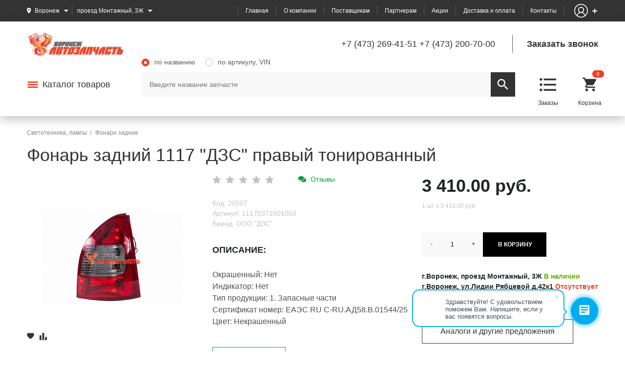

--- FILE ---
content_type: text/html; charset=UTF-8
request_url: https://avtozap36.ru/catalog/20507/
body_size: 49804
content:
<!DOCTYPE html>
<html lang="ru">
    <head>
		<meta name="yandex-verification" content="a57a551b3e2f37f6" />
        <meta http-equiv="X-UA-Compatible" content="ie=edge">
        <meta name="viewport" content="width=device-width, initial-scale=1, minimum-scale=1, maximum-scale=1">
		<meta name="cmsmagazine" content="a8f0398fc1705a17a38b43e0686d360b" />
        <link href="/favicon.ico" rel="shortcut icon"  type="image/x-icon"/>
                <meta http-equiv="Content-Type" content="text/html; charset=UTF-8" />
<meta name="description" content="В продаже интернет-магазина avtozap36.ru: Фонарь задний 1117 &amp;quot;ДЗС&amp;quot; правый тонированный ✔Купить по выгодной цене 3 410 руб. в Воронеже ✔Заказать с доставкой на сайте" />
<link href="/bitrix/js/main/core/css/core.css?15822326863963" type="text/css" rel="stylesheet" />

<script type="text/javascript" data-skip-moving="true">(function(w, d, n) {var cl = "bx-core";var ht = d.documentElement;var htc = ht ? ht.className : undefined;if (htc === undefined || htc.indexOf(cl) !== -1){return;}var ua = n.userAgent;if (/(iPad;)|(iPhone;)/i.test(ua)){cl += " bx-ios";}else if (/Android/i.test(ua)){cl += " bx-android";}cl += (/(ipad|iphone|android|mobile|touch)/i.test(ua) ? " bx-touch" : " bx-no-touch");cl += w.devicePixelRatio && w.devicePixelRatio >= 2? " bx-retina": " bx-no-retina";var ieVersion = -1;if (/AppleWebKit/.test(ua)){cl += " bx-chrome";}else if ((ieVersion = getIeVersion()) > 0){cl += " bx-ie bx-ie" + ieVersion;if (ieVersion > 7 && ieVersion < 10 && !isDoctype()){cl += " bx-quirks";}}else if (/Opera/.test(ua)){cl += " bx-opera";}else if (/Gecko/.test(ua)){cl += " bx-firefox";}if (/Macintosh/i.test(ua)){cl += " bx-mac";}ht.className = htc ? htc + " " + cl : cl;function isDoctype(){if (d.compatMode){return d.compatMode == "CSS1Compat";}return d.documentElement && d.documentElement.clientHeight;}function getIeVersion(){if (/Opera/i.test(ua) || /Webkit/i.test(ua) || /Firefox/i.test(ua) || /Chrome/i.test(ua)){return -1;}var rv = -1;if (!!(w.MSStream) && !(w.ActiveXObject) && ("ActiveXObject" in w)){rv = 11;}else if (!!d.documentMode && d.documentMode >= 10){rv = 10;}else if (!!d.documentMode && d.documentMode >= 9){rv = 9;}else if (d.attachEvent && !/Opera/.test(ua)){rv = 8;}if (rv == -1 || rv == 8){var re;if (n.appName == "Microsoft Internet Explorer"){re = new RegExp("MSIE ([0-9]+[\.0-9]*)");if (re.exec(ua) != null){rv = parseFloat(RegExp.$1);}}else if (n.appName == "Netscape"){rv = 11;re = new RegExp("Trident/.*rv:([0-9]+[\.0-9]*)");if (re.exec(ua) != null){rv = parseFloat(RegExp.$1);}}}return rv;}})(window, document, navigator);</script>


<link href="https://cdn.jsdelivr.net/npm/bootstrap-select@1.13.9/dist/css/bootstrap-select.min.css" type="text/css"  rel="stylesheet" />
<link href="/bitrix/js/ui/fonts/opensans/ui.font.opensans.css?15822326882003" type="text/css"  rel="stylesheet" />
<link href="/bitrix/js/main/popup/dist/main.popup.bundle.css?158229330426249" type="text/css"  rel="stylesheet" />
<link href="/bitrix/templates/autozap_2019/components/bitrix/catalog/mainCatalog/style.css?158223273820400" type="text/css"  rel="stylesheet" />
<link href="/bitrix/components/linemedia.auto/search.results/css/debug.css?15991215225728" type="text/css"  rel="stylesheet" />
<link href="/bitrix/templates/autozap_2019/assets/css/product_detail/product_detail.css?158223273924302" type="text/css"  rel="stylesheet" />
<link href="/bitrix/templates/autozap_2019/components/askaron/askaron.reviews.new/detail.rev/style.css?15822327382692" type="text/css"  rel="stylesheet" />
<link href="/bitrix/templates/autozap_2019/components/askaron/askaron.reviews.for.element/reviews/style.css?15822327381708" type="text/css"  rel="stylesheet" />
<link href="/bitrix/templates/autozap_2019/assets/plugins/bootstrap/bootstrap.min.css?1604242531157697" type="text/css"  data-template-style="true"  rel="stylesheet" />
<link href="/bitrix/templates/autozap_2019/js/fancybox/jquery.fancybox.min.css?158223273812795" type="text/css"  data-template-style="true"  rel="stylesheet" />
<link href="/bitrix/templates/autozap_2019/assets/plugins/swiper/swiper.min.css?159903731119778" type="text/css"  data-template-style="true"  rel="stylesheet" />
<link href="/bitrix/templates/autozap_2019/assets/plugins/sumoselect/sumoselect.min.css?15822327397402" type="text/css"  data-template-style="true"  rel="stylesheet" />
<link href="/bitrix/templates/autozap_2019/assets/plugins/malihu/jquery.mCustomScrollbar.min.css?158223273942839" type="text/css"  data-template-style="true"  rel="stylesheet" />
<link href="/bitrix/templates/autozap_2019/assets/plugins/noUiSlider/nouislider.min.css?15990373114055" type="text/css"  data-template-style="true"  rel="stylesheet" />
<link href="/bitrix/templates/autozap_2019/assets/css/all_page.css?160434615849976" type="text/css"  data-template-style="true"  rel="stylesheet" />
<link href="/bitrix/templates/autozap_2019/assets/css/all_page_1259.css?15822327394501" type="text/css"  data-template-style="true"  rel="stylesheet" />
<link href="/bitrix/templates/autozap_2019/assets/css/all_page_989.css?15822327395223" type="text/css"  data-template-style="true"  rel="stylesheet" />
<link href="/bitrix/templates/autozap_2019/assets/css/all_page_576.css?15822327395392" type="text/css"  data-template-style="true"  rel="stylesheet" />
<link href="/bitrix/templates/autozap_2019/assets/css/all_page_300.css?15822327393310" type="text/css"  data-template-style="true"  rel="stylesheet" />
<link href="/bitrix/templates/autozap_2019/assets/css/form/form_style.css?160408710611406" type="text/css"  data-template-style="true"  rel="stylesheet" />
<link href="/bitrix/templates/autozap_2019/assets/css/form/form_media.css?15822327392059" type="text/css"  data-template-style="true"  rel="stylesheet" />
<link href="/bitrix/templates/autozap_2019/assets/css/katalog/katalog.css?168078357224172" type="text/css"  data-template-style="true"  rel="stylesheet" />
<link href="/bitrix/templates/autozap_2019/assets/css/order_detail/order_detail.css?15822327398117" type="text/css"  data-template-style="true"  rel="stylesheet" />
<link href="/bitrix/templates/autozap_2019/ecom/tooltipster/dist/css/tooltipster.bundle.min.css?15991209266495" type="text/css"  data-template-style="true"  rel="stylesheet" />
<link href="/bitrix/templates/autozap_2019/ecom/font_ico_style.css?159912092610410" type="text/css"  data-template-style="true"  rel="stylesheet" />
<link href="/bitrix/templates/autozap_2019/ecom/ecom_style.css?160207229642118" type="text/css"  data-template-style="true"  rel="stylesheet" />
<link href="/bitrix/templates/autozap_2019/ecom/less/option.css?159912092618599" type="text/css"  data-template-style="true"  rel="stylesheet" />
<link href="/bitrix/templates/autozap_2019/components/reaspekt/reaspekt.geoip/geo/style.css?15990373117965" type="text/css"  data-template-style="true"  rel="stylesheet" />
<link href="/bitrix/templates/autozap_2019/components/bitrix/search.title/new_inheader/style.css?15822327381667" type="text/css"  data-template-style="true"  rel="stylesheet" />
<link href="/bitrix/templates/autozap_2019/template_styles.css?160655134740278" type="text/css"  data-template-style="true"  rel="stylesheet" />
<link href="/local/css/reaspekt/reaspekt.geobase/style.css?1599037311930" type="text/css"  data-template-style="true"  rel="stylesheet" />







<meta property="og:type" content="website">
<meta property="twitter:card" content="summary">
<meta property="og:site_name" content="Автозап36">
<meta property="og:url" content="https://avtozap36.ru/catalog/20507/">
<meta property="og:title" content="Фонарь задний 1117 &quot;ДЗС&quot; правый тонированный: купить по цене 3 410 руб. в Воронеже">
<meta property="og:description" content="В продаже интернет-магазина avtozap36.ru: Фонарь задний 1117 &quot;ДЗС&quot; правый тонированный ✔Купить по выгодной цене 3 410 руб. в Воронеже ✔Заказать с доставкой на сайте">



        <title>Фонарь задний 1117 &quot;ДЗС&quot; правый тонированный: купить по цене 3 410 руб. в Воронеже</title>
<!-- Yandex.Metrika counter -->
<noscript><div><img src="https://mc.yandex.ru/watch/53117662" style="position:absolute; left:-9999px;" alt="" /></div></noscript>
<!-- /Yandex.Metrika counter -->
	    </head>
<body>
<div class="wrapper">
    <header>
        <div class="top_header">
            <div class="inner">
                <div class="header_content_wr">
                    <div class="adress">
                        

<div class="adress_item city open_modal_btn">


    <a href="#" class="btn_open_list ">Воронеж</a>
    <div class="modal_box adress_modal city">
        <div class="content_popup">
            <div class="modal_title">Выберите город:<span class="close_modal"><span
                        class="close_line"></span><span class="close_line"></span></span></div>
            <div class="lines_wr">
                <!--noindex-->

                                    <div class="line">
                        <a href="javascript:void(0);" onclick="setCity('113686', 'id', '');"></a>
                                                <div class="obl"></div>
                    </div>

                                    <div class="line">
                        <a href="javascript:void(0);" onclick="setCity('113688', 'id', '');"></a>
                                                <div class="obl"></div>
                    </div>

                                    <div class="line">
                        <a href="javascript:void(0);" onclick="setCity('113689', 'id', '');"></a>
                                                <div class="obl"></div>
                    </div>

                                    <div class="line">
                        <a href="javascript:void(0);" onclick="setCity('198949', 'id', '');"></a>
                                                <div class="obl"></div>
                    </div>

                                    <div class="line">
                        <a href="javascript:void(0);" onclick="setCity('113687', 'id', '');"></a>
                                                <div class="obl"></div>
                    </div>

                                    <div class="line">
                        <a href="javascript:void(0);" onclick="setCity('113690', 'id', '');"></a>
                                                <div class="obl"></div>
                    </div>

                                <!--/noindex-->
            </div>
        </div>
    </div>
</div>


<div class="adress_item street open_modal_btn"  >


        <a href="#" class="btn_open_list "> проезд Монтажный,  3Ж</a>
	<div class="modal_box adress_modal office">
	<div class="content_popup">
				<div class="modal_title">Офисы: <span class="close_modal"><span class="close_line"></span><span
							class="close_line"></span></span> </div>
	
			<div class="address" style="margin-bottom:5px;">
			   г.Воронеж, проезд Монтажный, 3Ж			</div>
			<div class="phone">
				<a href="tel:+74732694151">+7 (473) 269-41-51</a>
			</div>
			<div class="time">ПН-ПТ 09:00-18:00</div>
						<a class="change" href="javascript:void(0);" onclick="setOffice('3');">Выбрать</a>
			


		
			<div class="address" style="margin-bottom:5px;">
			   г.Воронеж, ул.Лидии Рябцевой д.42к1			</div>
			<div class="phone">
				<a href="tel:84732007000">8 (473) 200-70-00</a>
			</div>
			<div class="time">Ежедневно 09:00-19:00</div>
						<a class="change" href="javascript:void(0);" onclick="setOffice('10');">Выбрать</a>
			


			</div>
	</div>
	
   
</div>





                    </div>
                    <div class="top_header_menu">
                        	<div class="burger">
		<span></span>
		<span></span>
		<span></span>
	</div>
	<ul class="menu"><li class="link_wr"><a href="/"  class="link hover_red">Главная</a></li><li class="link_wr"><a href="/about/"  class="link hover_red">О компании</a></li><li class="link_wr"><a href="/suppliers/"  class="link hover_red">Поставщикам</a></li><li class="link_wr"><a href="#" id="partners_open_modal" class="link hover_red">Партнерам</a></li><li class="link_wr"><a href="/action/"  class="link hover_red">Акции</a></li><li class="link_wr"><a href="/delivery/"  class="link hover_red">Доставка и оплата</a></li><li class="link_wr"><a href="/contacts/"  class="link hover_red">Контакты</a></li></ul>                    </div>
                    <div class="login_box">
                        <a href="#" class="go_auth_page"></a>
                        <div class="open_login_form open_modal_btn "></div>
                        <div class="modal_box login_item">
                            <div class="content_popup">
                                                                    <div class="modal_title">Авторизация
                                        <span class="close_modal"><span class="close_line"></span><span class="close_line"></span></span>
                                    </div>
                                    <div class="btns_wr">
                                        <a href="/auth/" class="butn small white">Войти</a>
                                        <a href="/auth/registry/" class="butn small green">Регистрация</a>
                                    </div>
                                                            </div>
                        </div>

                    </div>
                </div>
            </div>
        </div>
        <div class="bot_header">
            <div class="inner">
                <div class="line_top">
                    <div class="logo">
                        <a href="/"><img src="/bitrix/templates/autozap_2019/assets/img/avt_logo.png" alt="Воронеж автозапчасть"></a>                    </div>
                    <div class="contacts">
                        <span class="tel_wr">
    	<a href="tel:+74732694151" class="link hover_red tel">+7 (473) 269-41-51</a>
	<a href="tel:+74732007000" class="link hover_red tel">+7 (473) 200-70-00</a>
	</span>
<script data-b24-form="click/4/90maqd" data-skip-moving="true">
(function(w,d,u){
var s=d.createElement('script');s.async=true;s.src=u+'?'+(Date.now()/180000|0);
var h=d.getElementsByTagName('script')[0];h.parentNode.insertBefore(s,h);
})(window,document,'https://cdn-ru.bitrix24.ru/b2058785/crm/form/loader_4.js');
</script>
<span class="back_call link hover_red back_call_btn">Заказать звонок</span>                    </div>
                </div>
                <div class="line_bot">
                    <div class="tovar_box_wr">
                        <div class="btn_catalog_wr">
                            Каталог товаров
                        </div>
					





<div class="catalog_menu_hidden">
    <div class="cat_menu_wr">
        <div class="desct">
            <div class="level_one">
                                    <div class=" lv_one_item    active">
                        <span class="lv_one_item__ico">
                                                            <img src="/upload/uf/3ed/3edafb91048e3b986265bf7601f85063.svg" alt="Автозапчасти">
                                                    </span>
                                                   Автозапчасти<span></span>
                                            </div>
                                    <div class=" lv_one_item    ">
                        <span class="lv_one_item__ico">
                                                            <img src="/upload/uf/42a/42accebf5272df5968e0bb2bbca0a94b.svg" alt="Автохимия">
                                                    </span>
                                                   Автохимия<span></span>
                                            </div>
                                    <div class=" lv_one_item    ">
                        <span class="lv_one_item__ico">
                                                            <img src="/upload/uf/023/023a9c8c3c50d35b06232d68e3567566.svg" alt="Автоэлектроника, подиумы, полки">
                                                    </span>
                                                   Автоэлектроника, подиумы, полки<span></span>
                                            </div>
                                    <div class=" lv_one_item    ">
                        <span class="lv_one_item__ico">
                                                            <img src="/upload/uf/a9d/a9d4b444bb4545ee4205e83911a8bd00.svg" alt="АКБ и источники тока">
                                                    </span>
                                                   АКБ и источники тока<span></span>
                                            </div>
                                    <div class=" lv_one_item    ">
                        <span class="lv_one_item__ico">
                                                            <img src="/upload/uf/3d8/3d855f4b0b23967b25a54489b8a14cc5.svg" alt="Аксессуары">
                                                    </span>
                                                   Аксессуары<span></span>
                                            </div>
                                    <div class=" lv_one_item    ">
                        <span class="lv_one_item__ico">
                                                    </span>
                                                   Иномарки<span></span>
                                            </div>
                                    <div class=" lv_one_item    ">
                        <span class="lv_one_item__ico">
                                                            <img src="/upload/uf/45b/45bda6c63e335e896716fe02976151b1.svg" alt="Инструменты">
                                                    </span>
                                                   Инструменты<span></span>
                                            </div>
                                    <div class=" lv_one_item__link    ">
                        <span class="lv_one_item__ico">
                                                            <img src="/upload/uf/2ba/2ba5f706ee30ad41da42f684124837b4.svg" alt="Литература">
                                                    </span>
                                                  <a href="/catalog/literatura/">Литература<span></span></a>
                                            </div>
                                    <div class=" lv_one_item    ">
                        <span class="lv_one_item__ico">
                                                            <img src="/upload/uf/d56/d56f7af11ba4c27027c9ea830306535d.svg" alt="Масла">
                                                    </span>
                                                   Масла<span></span>
                                            </div>
                                    <div class=" lv_one_item    ">
                        <span class="lv_one_item__ico">
                                                            <img src="/upload/uf/560/56089217266f68fa9ae91cf29bc36de9.svg" alt="Светотехника, лампы">
                                                    </span>
                                                   Светотехника, лампы<span></span>
                                            </div>
                                    <div class=" lv_one_item    ">
                        <span class="lv_one_item__ico">
                                                            <img src="/upload/uf/ee8/ee8933e8ba539e8f25dfbee690344771.svg" alt="Стекло">
                                                    </span>
                                                   Стекло<span></span>
                                            </div>
                                    <div class=" lv_one_item__link    ">
                        <span class="lv_one_item__ico">
                                                            <img src="/upload/uf/4f9/4f91a58ff561e126199668cb1cb71cac.svg" alt="ТШИ (шумоизоляция)">
                                                    </span>
                                                  <a href="/catalog/tshi_shumoizolyatsiya/">ТШИ (шумоизоляция)<span></span></a>
                                            </div>
                                    <div class=" lv_one_item__link   red_color  ">
                        <span class="lv_one_item__ico">
                                                            <img src="/upload/uf/9cc/9cc094242d8b860c2af09141a16eed15.svg" alt="Уценка">
                                                    </span>
                                                  <a href="/catalog/utsenka/">Уценка<span></span></a>
                                            </div>
                                    <div class=" lv_one_item    ">
                        <span class="lv_one_item__ico">
                                                            <img src="/upload/uf/691/6916028f1462ab2eb49317b0da365dca.svg" alt="Шины, диски">
                                                    </span>
                                                   Шины, диски<span></span>
                                            </div>
                            </div>

            <div class="level_two">
                
                
                    <div class="menu_lv2 active">
                        <div class="box_wr">
                                                                                    <ul class="menu_lv2_ul  double_menu_lv2 ">
                                                                                                                                                                                                <li>
                                            <a href="/catalog/avtozapchasti/avtozapchasti_dlya_largus_logan/" class="menu_lv2_ul__title">Автозапчасти для Largus / Logan</a>
                                                                                    </li>
                                        

                                                                                                                                                                                                <li>
                                            <a href="/catalog/avtozapchasti/avtozapchasti_dlya_gaz/" class="menu_lv2_ul__title">Автозапчасти для ГАЗ</a>
                                                                                    </li>
                                        

                                                                                                                                                                                                <li>
                                            <a href="/catalog/avtozapchasti/avtozapchasti_dlya_uaz/" class="menu_lv2_ul__title">Автозапчасти для УАЗ</a>
                                                                                    </li>
                                        

                                                                                                                                                                                                <li>
                                            <a href="/catalog/avtozapchasti/vykhlopnaya_sistema/" class="menu_lv2_ul__title">Выхлопная система</a>
                                                                                            <ul class="menu_lv2_ul_sub">
                                                                                                                                                                    <li><a href="/catalog/avtozapchasti/vykhlopnaya_sistema/adaptery_perekhodniki/">Адаптеры, переходники</a></li>
                                                                                                                                                                    <li><a href="/catalog/avtozapchasti/vykhlopnaya_sistema/vibrokompensatory_gofry/">Виброкомпенсаторы (гофры)</a></li>
                                                                                                                                                                    <li><a href="/catalog/avtozapchasti/vykhlopnaya_sistema/vstavki_dlya_zameny_katalizatora/">Вставки для замены катализатора</a></li>
                                                                                                                                                                    <li><a href="/catalog/avtozapchasti/vykhlopnaya_sistema/glushiteli/">Глушители</a></li>
                                                                                                                                                                    <li><a href="/catalog/avtozapchasti/vykhlopnaya_sistema/kreplenie_vykhlopnoy_sistemy/">Крепление выхлопной системы</a></li>
                                                                                                                                                                    <li><a href="/catalog/avtozapchasti/vykhlopnaya_sistema/minikatalizatory_obmanki_datchika_kisloroda/">Миникатализаторы (обманки датчика кислорода)</a></li>
                                                                                                                                                                    <li><a href="/catalog/avtozapchasti/vykhlopnaya_sistema/priemnye_truby/">Приемные трубы</a></li>
                                                                                                                                                                    <li><a href="/catalog/avtozapchasti/vykhlopnaya_sistema/rezonatory/">Резонаторы</a></li>
                                                                                                    </ul>
                                                                                    </li>
                                        

                                                                                                                                                                                                <li>
                                            <a href="/catalog/avtozapchasti/dvigatel_1/" class="menu_lv2_ul__title">Двигатель</a>
                                                                                            <ul class="menu_lv2_ul_sub">
                                                                                                                                                                    <li><a href="/catalog/avtozapchasti/dvigatel_1/blok_tsilindrov_i_golovka_bloka/">Блок цилиндров и головка блока</a></li>
                                                                                                                                                                    <li><a href="/catalog/avtozapchasti/dvigatel_1/val_kolenchatyy_i_makhovik/">Вал коленчатый и маховик</a></li>
                                                                                                                                                                    <li><a href="/catalog/avtozapchasti/dvigatel_1/karter_maslyanyy/">Картер масляный</a></li>
                                                                                                                                                                    <li><a href="/catalog/avtozapchasti/dvigatel_1/mekhanizm_gazoraspredelitelnyy/">Механизм газораспределительный</a></li>
                                                                                                                                                                    <li><a href="/catalog/avtozapchasti/dvigatel_1/podveska_dvigatelya/">Подвеска двигателя</a></li>
                                                                                                                                                                    <li><a href="/catalog/avtozapchasti/dvigatel_1/privod_vspomagatelnykh_agregatov/">Привод вспомагательных агрегатов</a></li>
                                                                                                                                                                    <li><a href="/catalog/avtozapchasti/dvigatel_1/privod_raspredelitelnogo_vala/">Привод распределительного вала</a></li>
                                                                                                                                                                    <li><a href="/catalog/avtozapchasti/dvigatel_1/sistema_smazki_i_ventilyatsii/">Система смазки и вентиляции</a></li>
                                                                                                                                                                    <li><a href="/catalog/avtozapchasti/dvigatel_1/truba_vpusknaya_i_vypusknoy_kollektor/">Труба впускная и выпускной коллектор</a></li>
                                                                                                                                                                    <li><a href="/catalog/avtozapchasti/dvigatel_1/shatuny_i_porshni/">Шатуны и поршни</a></li>
                                                                                                    </ul>
                                                                                    </li>
                                        

                                                                                                                                                                                                <li>
                                            <a href="/catalog/avtozapchasti/dekor_i_tyuning_kuzova/" class="menu_lv2_ul__title">Декор и тюнинг кузова</a>
                                                                                    </li>
                                        

                                                                                                                                                                                                <li>
                                            <a href="/catalog/avtozapchasti/dlya_shinomontazha_i_avtoservisa/" class="menu_lv2_ul__title">Для шиномонтажа и автосервиса</a>
                                                                                            <ul class="menu_lv2_ul_sub">
                                                                                                                                                                    <li><a href="/catalog/avtozapchasti/dlya_shinomontazha_i_avtoservisa/bachki_i_nagnetateli/">Бачки и нагнетатели</a></li>
                                                                                                                                                                    <li><a href="/catalog/avtozapchasti/dlya_shinomontazha_i_avtoservisa/bystrorazemnye_soedineniya/">Быстроразъемные соединения</a></li>
                                                                                                                                                                    <li><a href="/catalog/avtozapchasti/dlya_shinomontazha_i_avtoservisa/ventili/">Вентили</a></li>
                                                                                                                                                                    <li><a href="/catalog/avtozapchasti/dlya_shinomontazha_i_avtoservisa/gribki/">Грибки</a></li>
                                                                                                                                                                    <li><a href="/catalog/avtozapchasti/dlya_shinomontazha_i_avtoservisa/gruziki_dlya_litykh_diskov_nabivnye/">Грузики для литых дисков (набивные)</a></li>
                                                                                                                                                                    <li><a href="/catalog/avtozapchasti/dlya_shinomontazha_i_avtoservisa/gruziki_dlya_stalnykh_diskov_nabivnye/">Грузики для стальных дисков (набивные)</a></li>
                                                                                                                                                                    <li><a href="/catalog/avtozapchasti/dlya_shinomontazha_i_avtoservisa/gruziki_samokleyushchiesya/">Грузики самоклеющиеся</a></li>
                                                                                                                                                                    <li><a href="/catalog/avtozapchasti/dlya_shinomontazha_i_avtoservisa/zhguty/">Жгуты</a></li>
                                                                                                                                                                    <li><a href="/catalog/avtozapchasti/dlya_shinomontazha_i_avtoservisa/zaplaty_dlya_bokovykh_porezov_neylonovyy_kord/">Заплаты для боковых порезов (нейлоновый корд)</a></li>
                                                                                                                                                                    <li><a href="/catalog/avtozapchasti/dlya_shinomontazha_i_avtoservisa/zaplaty_kamernye/">Заплаты камерные</a></li>
                                                                                                                                                                    <li><a href="/catalog/avtozapchasti/dlya_shinomontazha_i_avtoservisa/zapchasti_dlya_oborudovaniya/">Запчасти для оборудования</a></li>
                                                                                                                                                                    <li><a href="/catalog/avtozapchasti/dlya_shinomontazha_i_avtoservisa/instrument/">Инструмент</a></li>
                                                                                                                                                                    <li><a href="/catalog/avtozapchasti/dlya_shinomontazha_i_avtoservisa/instrument_dlya_remonta_koles/">Инструмент для ремонта колес</a></li>
                                                                                                                                                                    <li><a href="/catalog/avtozapchasti/dlya_shinomontazha_i_avtoservisa/pakety_1/">Пакеты</a></li>
                                                                                                                                                                    <li><a href="/catalog/avtozapchasti/dlya_shinomontazha_i_avtoservisa/pnevmoinstrument_abrazivy/">Пневмоинструмент, абразивы</a></li>
                                                                                                                                                                    <li><a href="/catalog/avtozapchasti/dlya_shinomontazha_i_avtoservisa/khimiya/">Химия</a></li>
                                                                                                    </ul>
                                                                                    </li>
                                        

                                                                                                                                                                                                <li>
                                            <a href="/catalog/avtozapchasti/kuzovnye_detali/" class="menu_lv2_ul__title">Кузовные детали</a>
                                                                                            <ul class="menu_lv2_ul_sub">
                                                                                                                                                                    <li><a href="/catalog/avtozapchasti/kuzovnye_detali/bampery_i_komlektuyushchie/">Бамперы</a></li>
                                                                                                                                                                    <li><a href="/catalog/avtozapchasti/kuzovnye_detali/bampery_komplektuyushchie/">Бамперы : Комплектующие</a></li>
                                                                                                                                                                    <li><a href="/catalog/avtozapchasti/kuzovnye_detali/bokovina/">Боковина</a></li>
                                                                                                                                                                    <li><a href="/catalog/avtozapchasti/kuzovnye_detali/bryzgoviki_1/">Брызговики</a></li>
                                                                                                                                                                    <li><a href="/catalog/avtozapchasti/kuzovnye_detali/vnutrennee_oborudovanie_salona/">Внутреннее оборудование салона</a></li>
                                                                                                                                                                    <li><a href="/catalog/avtozapchasti/kuzovnye_detali/dveri_i_komplektuyushchie/">Двери</a></li>
                                                                                                                                                                    <li><a href="/catalog/avtozapchasti/kuzovnye_detali/dveri_komplektuyushchie/">Двери : Комплектующие</a></li>
                                                                                                                                                                    <li><a href="/catalog/avtozapchasti/kuzovnye_detali/detali_bagazhnika/">Детали багажника</a></li>
                                                                                                                                                                    <li><a href="/catalog/avtozapchasti/kuzovnye_detali/detali_bagazhnika_komplektuyushchie/">Детали багажника : Комплектующие</a></li>
                                                                                                                                                                    <li><a href="/catalog/avtozapchasti/kuzovnye_detali/zadok_kuzova/">Задок кузова</a></li>
                                                                                                                                                                    <li><a href="/catalog/avtozapchasti/kuzovnye_detali/zerkala_i_elementy/">Зеркала и элементы</a></li>
                                                                                                                                                                    <li><a href="/catalog/avtozapchasti/kuzovnye_detali/kapoty_i_komplektuyushchie/">Капоты</a></li>
                                                                                                                                                                    <li><a href="/catalog/avtozapchasti/kuzovnye_detali/kapoty_komplektuyushchie/">Капоты : Комплектующие</a></li>
                                                                                                                                                                    <li><a href="/catalog/avtozapchasti/kuzovnye_detali/krylya/">Крылья</a></li>
                                                                                                                                                                    <li><a href="/catalog/avtozapchasti/kuzovnye_detali/kryshi_i_obivka/">Крыши и обивка</a></li>
                                                                                                                                                                    <li><a href="/catalog/avtozapchasti/kuzovnye_detali/peredok_kuzova/">Передок кузова</a></li>
                                                                                                                                                                    <li><a href="/catalog/avtozapchasti/kuzovnye_detali/pol_kuzova/">Пол кузова</a></li>
                                                                                                                                                                    <li><a href="/catalog/avtozapchasti/kuzovnye_detali/ramka_vetrovogo_okna/">Рамка ветрового окна</a></li>
                                                                                                                                                                    <li><a href="/catalog/avtozapchasti/kuzovnye_detali/uplotniteli/">Уплотнители</a></li>
                                                                                                                                                                    <li><a href="/catalog/avtozapchasti/kuzovnye_detali/shchitki/">Щитки</a></li>
                                                                                                    </ul>
                                                                                    </li>
                                        

                                                                                                                                                                                                <li>
                                            <a href="/catalog/avtozapchasti/metizy_avto/" class="menu_lv2_ul__title">Метизы (авто)</a>
                                                                                            <ul class="menu_lv2_ul_sub">
                                                                                                                                                                    <li><a href="/catalog/avtozapchasti/metizy_avto/avto_klipsy/">Авто клипсы</a></li>
                                                                                                                                                                    <li><a href="/catalog/avtozapchasti/metizy_avto/bolty/">Болты</a></li>
                                                                                                                                                                    <li><a href="/catalog/avtozapchasti/metizy_avto/vinty/">Винты</a></li>
                                                                                                                                                                    <li><a href="/catalog/avtozapchasti/metizy_avto/gayki/">Гайки</a></li>
                                                                                                                                                                    <li><a href="/catalog/avtozapchasti/metizy_avto/maslenki_tavotnitsy/">Масленки, тавотницы</a></li>
                                                                                                                                                                    <li><a href="/catalog/avtozapchasti/metizy_avto/metizy_prochee/">Метизы : прочее</a></li>
                                                                                                                                                                    <li><a href="/catalog/avtozapchasti/metizy_avto/nabory_metizov/">НАБОРЫ метизов</a></li>
                                                                                                                                                                    <li><a href="/catalog/avtozapchasti/metizy_avto/probki/">Пробки</a></li>
                                                                                                                                                                    <li><a href="/catalog/avtozapchasti/metizy_avto/pruzhiny/">Пружины</a></li>
                                                                                                                                                                    <li><a href="/catalog/avtozapchasti/metizy_avto/samorezy/">Саморезы</a></li>
                                                                                                                                                                    <li><a href="/catalog/avtozapchasti/metizy_avto/skoby/">Скобы</a></li>
                                                                                                                                                                    <li><a href="/catalog/avtozapchasti/metizy_avto/styazhki_neylon/">Стяжки нейлон</a></li>
                                                                                                                                                                    <li><a href="/catalog/avtozapchasti/metizy_avto/khomuty_lipuchki/">Хомуты липучки</a></li>
                                                                                                                                                                    <li><a href="/catalog/avtozapchasti/metizy_avto/khomuty_pruzhinnye/">Хомуты пружинные</a></li>
                                                                                                                                                                    <li><a href="/catalog/avtozapchasti/metizy_avto/khomuty_silovye/">Хомуты силовые</a></li>
                                                                                                                                                                    <li><a href="/catalog/avtozapchasti/metizy_avto/khomuty_chervyachnye/">Хомуты червячные</a></li>
                                                                                                                                                                    <li><a href="/catalog/avtozapchasti/metizy_avto/khomuty_chervyachnye_s_klyuchom/">Хомуты червячные с ключом</a></li>
                                                                                                                                                                    <li><a href="/catalog/avtozapchasti/metizy_avto/shayby/">Шайбы</a></li>
                                                                                                                                                                    <li><a href="/catalog/avtozapchasti/metizy_avto/shpilki/">Шпильки</a></li>
                                                                                                                                                                    <li><a href="/catalog/avtozapchasti/metizy_avto/shplinty/">Шплинты</a></li>
                                                                                                    </ul>
                                                                                    </li>
                                        

                                                                                                                                                                                                <li>
                                            <a href="/catalog/avtozapchasti/metizy_ne_avto_rezba/" class="menu_lv2_ul__title">Метизы (не авто резьба)</a>
                                                                                    </li>
                                        

                                                                                                                                                                                                <li>
                                            <a href="/catalog/avtozapchasti/mekhanika_/" class="menu_lv2_ul__title">Механика </a>
                                                                                    </li>
                                                                                

                                                                                                                                                            </ul>
                                            <ul class="menu_lv2_ul double_menu_lv2">
                                                                                                                                                                    <li>
                                            <a href="/catalog/avtozapchasti/omyvatel_i_stekloochistitel/" class="menu_lv2_ul__title">Омыватель и стеклоочиститель</a>
                                                                                            <ul class="menu_lv2_ul_sub">
                                                                                                                                                                    <li><a href="/catalog/avtozapchasti/omyvatel_i_stekloochistitel/bachki_omyvatelya/">Бачки омывателя</a></li>
                                                                                                                                                                    <li><a href="/catalog/avtozapchasti/omyvatel_i_stekloochistitel/nasosy_omyvatelya/">Насосы омывателя</a></li>
                                                                                                                                                                    <li><a href="/catalog/avtozapchasti/omyvatel_i_stekloochistitel/omyvatel_i_stekloochistitel_prochee/">Омыватель и стеклоочиститель: Прочее</a></li>
                                                                                                                                                                    <li><a href="/catalog/avtozapchasti/omyvatel_i_stekloochistitel/privod_stekloochistitelya/">Привод стеклоочистителя</a></li>
                                                                                                                                                                    <li><a href="/catalog/avtozapchasti/omyvatel_i_stekloochistitel/rychag_steloochistitelya/">Рычаг стелоочистителя</a></li>
                                                                                                                                                                    <li><a href="/catalog/avtozapchasti/omyvatel_i_stekloochistitel/trapetsiya_stekloochistitelya/">Трапеция стеклоочистителя</a></li>
                                                                                                    </ul>
                                                                                    </li>
                                        

                                                                                                                                                                                                <li>
                                            <a href="/catalog/avtozapchasti/plastikovye_avtozapchasti/" class="menu_lv2_ul__title">Пластиковые автозапчасти</a>
                                                                                    </li>
                                        

                                                                                                                                                                                                <li>
                                            <a href="/catalog/avtozapchasti/podshipniki/" class="menu_lv2_ul__title">Подшипники</a>
                                                                                    </li>
                                        

                                                                                                                                                                                                <li>
                                            <a href="/catalog/avtozapchasti/prokladki_i_salniki/" class="menu_lv2_ul__title">Прокладки</a>
                                                                                    </li>
                                        

                                                                                                                                                                                                <li>
                                            <a href="/catalog/avtozapchasti/rulevoe_upravlenie/" class="menu_lv2_ul__title">Рулевое управление</a>
                                                                                    </li>
                                        

                                                                                                                                                                                                <li>
                                            <a href="/catalog/avtozapchasti/salniki_1/" class="menu_lv2_ul__title">Сальники</a>
                                                                                    </li>
                                        

                                                                                                                                                                                                <li>
                                            <a href="/catalog/avtozapchasti/sistema_otopleniya_i_ventilyatsii/" class="menu_lv2_ul__title">Система отопления и вентиляции</a>
                                                                                            <ul class="menu_lv2_ul_sub">
                                                                                                                                                                    <li><a href="/catalog/avtozapchasti/sistema_otopleniya_i_ventilyatsii/konditsionery/">Кондиционеры</a></li>
                                                                                                                                                                    <li><a href="/catalog/avtozapchasti/sistema_otopleniya_i_ventilyatsii/otopiteli/">Отопители</a></li>
                                                                                                                                                                    <li><a href="/catalog/avtozapchasti/sistema_otopleniya_i_ventilyatsii/patrubki_otopitelya/">Патрубки отопителя</a></li>
                                                                                                                                                                    <li><a href="/catalog/avtozapchasti/sistema_otopleniya_i_ventilyatsii/radiatory_otopitelya/">Радиаторы отопителя</a></li>
                                                                                                                                                                    <li><a href="/catalog/avtozapchasti/sistema_otopleniya_i_ventilyatsii/sistema_otopleniya_prochee/">Система отопления: прочее</a></li>
                                                                                                                                                                    <li><a href="/catalog/avtozapchasti/sistema_otopleniya_i_ventilyatsii/elektrodvigateli_otopitelya/">Электродвигатели отопителя</a></li>
                                                                                                                                                                    <li><a href="/catalog/avtozapchasti/sistema_otopleniya_i_ventilyatsii/eletkropodogrevateli/">Элеткроподогреватели</a></li>
                                                                                                    </ul>
                                                                                    </li>
                                        

                                                                                                                                                                                                <li>
                                            <a href="/catalog/avtozapchasti/sistema_okhlazhdeniya/" class="menu_lv2_ul__title">Система охлаждения</a>
                                                                                            <ul class="menu_lv2_ul_sub">
                                                                                                                                                                    <li><a href="/catalog/avtozapchasti/sistema_okhlazhdeniya/bachki_rasshiritelnye/">Бачки расширительные</a></li>
                                                                                                                                                                    <li><a href="/catalog/avtozapchasti/sistema_okhlazhdeniya/nasos_vodyanoy_i_truboprovody/">Насос водяной</a></li>
                                                                                                                                                                    <li><a href="/catalog/avtozapchasti/sistema_okhlazhdeniya/patrubki_okhlazhdeniya/">Патрубки охлаждения</a></li>
                                                                                                                                                                    <li><a href="/catalog/avtozapchasti/sistema_okhlazhdeniya/radiatory_okhlazhdeniya/">Радиаторы охлаждения</a></li>
                                                                                                                                                                    <li><a href="/catalog/avtozapchasti/sistema_okhlazhdeniya/sistema_okhlazhdeniya_prochee/">Система охлаждения : Прочее</a></li>
                                                                                                                                                                    <li><a href="/catalog/avtozapchasti/sistema_okhlazhdeniya/termostaty_1/">Термостаты</a></li>
                                                                                                                                                                    <li><a href="/catalog/avtozapchasti/sistema_okhlazhdeniya/elektroventilyator/">Электровентилятор</a></li>
                                                                                                    </ul>
                                                                                    </li>
                                        

                                                                                                                                                                                                <li>
                                            <a href="/catalog/avtozapchasti/sistema_pitaniya/" class="menu_lv2_ul__title">Система питания</a>
                                                                                            <ul class="menu_lv2_ul_sub">
                                                                                                                                                                    <li><a href="/catalog/avtozapchasti/sistema_pitaniya/bak_toplivnyy/">Бак топливный</a></li>
                                                                                                                                                                    <li><a href="/catalog/avtozapchasti/sistema_pitaniya/benzonasosy/">Бензонасосы</a></li>
                                                                                                                                                                    <li><a href="/catalog/avtozapchasti/sistema_pitaniya/karbyurator/">Карбюратор</a></li>
                                                                                                                                                                    <li><a href="/catalog/avtozapchasti/sistema_pitaniya/privod_akseleratora/">Привод акселератора</a></li>
                                                                                                                                                                    <li><a href="/catalog/avtozapchasti/sistema_pitaniya/rampa_forsunki/">Рампа, форсунки</a></li>
                                                                                                                                                                    <li><a href="/catalog/avtozapchasti/sistema_pitaniya/sistema_pitaniya_prochee/">Система питания : Прочее</a></li>
                                                                                                                                                                    <li><a href="/catalog/avtozapchasti/sistema_pitaniya/sistema_ulavlivaniya_parov_benzina/">Система улавливания паров бензина</a></li>
                                                                                                                                                                    <li><a href="/catalog/avtozapchasti/sistema_pitaniya/truboprovody_toplivnye/">Трубопроводы топливные</a></li>
                                                                                                    </ul>
                                                                                    </li>
                                        

                                                                                                                                                                                                <li>
                                            <a href="/catalog/avtozapchasti/tormoznaya_sistema_1/" class="menu_lv2_ul__title">Тормозная система</a>
                                                                                            <ul class="menu_lv2_ul_sub">
                                                                                                                                                                    <li><a href="/catalog/avtozapchasti/tormoznaya_sistema_1/barabany_tormoznye/">Барабаны тормозные</a></li>
                                                                                                                                                                    <li><a href="/catalog/avtozapchasti/tormoznaya_sistema_1/vakuumnye_usiliteli/">Вакуумные усилители</a></li>
                                                                                                                                                                    <li><a href="/catalog/avtozapchasti/tormoznaya_sistema_1/diski_tormoznye/">Диски тормозные</a></li>
                                                                                                                                                                    <li><a href="/catalog/avtozapchasti/tormoznaya_sistema_1/kolodki_tormoznye/">Колодки тормозные</a></li>
                                                                                                                                                                    <li><a href="/catalog/avtozapchasti/tormoznaya_sistema_1/pod_krylki/">под крылки</a></li>
                                                                                                                                                                    <li><a href="/catalog/avtozapchasti/tormoznaya_sistema_1/supporty/">Суппорты</a></li>
                                                                                                                                                                    <li><a href="/catalog/avtozapchasti/tormoznaya_sistema_1/tros_ruchnogo_tormoza/">Трос ручного тормоза</a></li>
                                                                                                                                                                    <li><a href="/catalog/avtozapchasti/tormoznaya_sistema_1/trubki_i_shlangi_tormoznye/">Трубки и шланги тормозные</a></li>
                                                                                                                                                                    <li><a href="/catalog/avtozapchasti/tormoznaya_sistema_1/tsilindry_tormoznye/">Цилиндры тормозные</a></li>
                                                                                                    </ul>
                                                                                    </li>
                                        

                                                                                                                                                                                                <li>
                                            <a href="/catalog/avtozapchasti/transmissiya/" class="menu_lv2_ul__title">Трансмиссия</a>
                                                                                            <ul class="menu_lv2_ul_sub">
                                                                                                                                                                    <li><a href="/catalog/avtozapchasti/transmissiya/valy_kardannye/">Валы карданные</a></li>
                                                                                                                                                                    <li><a href="/catalog/avtozapchasti/transmissiya/korobka_peredach/">Коробка передач</a></li>
                                                                                                                                                                    <li><a href="/catalog/avtozapchasti/transmissiya/korobka_razdatochnaya/">Коробка раздаточная</a></li>
                                                                                                                                                                    <li><a href="/catalog/avtozapchasti/transmissiya/most_zadniy/">Мост задний</a></li>
                                                                                                                                                                    <li><a href="/catalog/avtozapchasti/transmissiya/most_peredniy/">Мост передний</a></li>
                                                                                                                                                                    <li><a href="/catalog/avtozapchasti/transmissiya/privod_perednikh_koles/">Привод передних колес</a></li>
                                                                                                                                                                    <li><a href="/catalog/avtozapchasti/transmissiya/stseplenie/">Сцепление</a></li>
                                                                                                                                                                    <li><a href="/catalog/avtozapchasti/transmissiya/transmissiya_prochee/">Трансмиссия: Прочее</a></li>
                                                                                                    </ul>
                                                                                    </li>
                                        

                                                                                                                                                                                                <li>
                                            <a href="/catalog/avtozapchasti/trubka_soedinitel_patrubki/" class="menu_lv2_ul__title">Трубка соединитель патрубки</a>
                                                                                    </li>
                                        

                                                                                                                                                                                                <li>
                                            <a href="/catalog/avtozapchasti/filtry/" class="menu_lv2_ul__title">Фильтры</a>
                                                                                            <ul class="menu_lv2_ul_sub">
                                                                                                                                                                    <li><a href="/catalog/avtozapchasti/filtry/filtry_vozdushnye_dlya_avto/">Фильтры воздушные для авто</a></li>
                                                                                                                                                                    <li><a href="/catalog/avtozapchasti/filtry/filtry_gazovogo_oborudovaniya_dlya_avto/">Фильтры газового оборудования для авто</a></li>
                                                                                                                                                                    <li><a href="/catalog/avtozapchasti/filtry/filtry_maslyanye_dlya_avto/">Фильтры масляные для авто</a></li>
                                                                                                                                                                    <li><a href="/catalog/avtozapchasti/filtry/filtry_salonnye_dlya_avto/">Фильтры салонные для авто</a></li>
                                                                                                                                                                    <li><a href="/catalog/avtozapchasti/filtry/filtry_toplivnye_dlya_avto/">Фильтры топливные для авто</a></li>
                                                                                                    </ul>
                                                                                    </li>
                                        

                                                                                                                                                                                                <li>
                                            <a href="/catalog/avtozapchasti/khodovaya_chast/" class="menu_lv2_ul__title">Ходовая часть</a>
                                                                                            <ul class="menu_lv2_ul_sub">
                                                                                                                                                                    <li><a href="/catalog/avtozapchasti/khodovaya_chast/kulaki_i_stupitsy/">Кулаки и ступицы</a></li>
                                                                                                                                                                    <li><a href="/catalog/avtozapchasti/khodovaya_chast/podveska_zadnyaya/">Подвеска задняя</a></li>
                                                                                                                                                                    <li><a href="/catalog/avtozapchasti/khodovaya_chast/podveska_perednyaya/">Подвеска передняя</a></li>
                                                                                                    </ul>
                                                                                    </li>
                                        

                                                                                                                                                                                                <li>
                                            <a href="/catalog/avtozapchasti/elektrooborudovanie/" class="menu_lv2_ul__title">Электрооборудование</a>
                                                                                            <ul class="menu_lv2_ul_sub">
                                                                                                                                                                    <li><a href="/catalog/avtozapchasti/elektrooborudovanie/bloki_predokhraniteley_predokhraniteli/">Блоки предохранителей, предохранители</a></li>
                                                                                                                                                                    <li><a href="/catalog/avtozapchasti/elektrooborudovanie/bloki_upravleniya/">Блоки управления</a></li>
                                                                                                                                                                    <li><a href="/catalog/avtozapchasti/elektrooborudovanie/generatory/">Генераторы</a></li>
                                                                                                                                                                    <li><a href="/catalog/avtozapchasti/elektrooborudovanie/generatory_detali/">Генераторы : Детали</a></li>
                                                                                                                                                                    <li><a href="/catalog/avtozapchasti/elektrooborudovanie/datchiki/">Датчики</a></li>
                                                                                                                                                                    <li><a href="/catalog/avtozapchasti/elektrooborudovanie/knopki/">Кнопки</a></li>
                                                                                                                                                                    <li><a href="/catalog/avtozapchasti/elektrooborudovanie/paneli_priborov/">Панели приборов</a></li>
                                                                                                                                                                    <li><a href="/catalog/avtozapchasti/elektrooborudovanie/privod_spidometra/">Привод спидометра</a></li>
                                                                                                                                                                    <li><a href="/catalog/avtozapchasti/elektrooborudovanie/rele/">Реле</a></li>
                                                                                                                                                                    <li><a href="/catalog/avtozapchasti/elektrooborudovanie/signaly_zvukovye/">Сигналы звуковые</a></li>
                                                                                                                                                                    <li><a href="/catalog/avtozapchasti/elektrooborudovanie/sistema_zazhiganiya/">Система зажигания</a></li>
                                                                                                                                                                    <li><a href="/catalog/avtozapchasti/elektrooborudovanie/sistema_osveshcheniya_svetovaya_signalizatsiya/">Система освещения, световая сигнализация</a></li>
                                                                                                                                                                    <li><a href="/catalog/avtozapchasti/elektrooborudovanie/startery/">Стартеры</a></li>
                                                                                                                                                                    <li><a href="/catalog/avtozapchasti/elektrooborudovanie/startery_detali/">Стартеры : Детали</a></li>
                                                                                                                                                                    <li><a href="/catalog/avtozapchasti/elektrooborudovanie/steklopodemniki/">Стеклоподъемники</a></li>
                                                                                                                                                                    <li><a href="/catalog/avtozapchasti/elektrooborudovanie/elektrooborudovanie_prochee/">Электрооборудование: Прочее</a></li>
                                                                                                    </ul>
                                                                                    </li>
                                        

                                                            </ul>
                        </div>
                    </div>
                

                
                
                    <div class="menu_lv2 ">
                        <div class="box_wr">
                                                                                    <ul class="menu_lv2_ul  double_menu_lv2 ">
                                                                                                                                                                                                <li>
                                            <a href="/catalog/avtokhimiya_tekh_zhidkosti_kraski/adblue/" class="menu_lv2_ul__title">ADBLUE</a>
                                                                                    </li>
                                        

                                                                                                                                                                                                <li>
                                            <a href="/catalog/avtokhimiya_tekh_zhidkosti_kraski/antifriz_tosol/" class="menu_lv2_ul__title">Антифриз, тосол</a>
                                                                                    </li>
                                        

                                                                                                                                                                                                <li>
                                            <a href="/catalog/avtokhimiya_tekh_zhidkosti_kraski/bytovaya_khimiya_/" class="menu_lv2_ul__title">Бытовая химия </a>
                                                                                    </li>
                                        

                                                                                                                                                                                                <li>
                                            <a href="/catalog/avtokhimiya_tekh_zhidkosti_kraski/voda_distilirovannaya/" class="menu_lv2_ul__title">Вода дистилированная</a>
                                                                                    </li>
                                        

                                                                                                                                                                                                <li>
                                            <a href="/catalog/avtokhimiya_tekh_zhidkosti_kraski/germetiki/" class="menu_lv2_ul__title">Герметики</a>
                                                                                    </li>
                                        

                                                                                                                                                                                                <li>
                                            <a href="/catalog/avtokhimiya_tekh_zhidkosti_kraski/grunty/" class="menu_lv2_ul__title">Грунты</a>
                                                                                    </li>
                                        

                                                                                                                                                                                                <li>
                                            <a href="/catalog/avtokhimiya_tekh_zhidkosti_kraski/dlya_moek_samoobsluzhivaniya/" class="menu_lv2_ul__title">Для моек самообслуживания</a>
                                                                                    </li>
                                        

                                                                                                                                                                                                <li>
                                            <a href="/catalog/avtokhimiya_tekh_zhidkosti_kraski/dlya_shin_i_diskov/" class="menu_lv2_ul__title">Для шин и дисков</a>
                                                                                    </li>
                                        

                                                                                                                                                                                                <li>
                                            <a href="/catalog/avtokhimiya_tekh_zhidkosti_kraski/emkosti_i_tara/" class="menu_lv2_ul__title">Емкости и тара</a>
                                                                                    </li>
                                        

                                                                                                                                                                                                <li>
                                            <a href="/catalog/avtokhimiya_tekh_zhidkosti_kraski/kisti_malyarnye_i_shpateli/" class="menu_lv2_ul__title">Кисти малярные и шпатели</a>
                                                                                    </li>
                                        

                                                                                                                                                                                                <li>
                                            <a href="/catalog/avtokhimiya_tekh_zhidkosti_kraski/kley_izolenta/" class="menu_lv2_ul__title">Клей, изолента</a>
                                                                                    </li>
                                        

                                                                                                                                                                                                <li>
                                            <a href="/catalog/avtokhimiya_tekh_zhidkosti_kraski/kraska_grunt/" class="menu_lv2_ul__title">Краска</a>
                                                                                    </li>
                                        

                                                                                                                                                                                                <li>
                                            <a href="/catalog/avtokhimiya_tekh_zhidkosti_kraski/laki/" class="menu_lv2_ul__title">Лаки</a>
                                                                                    </li>
                                        

                                                                                                                                                                                                <li>
                                            <a href="/catalog/avtokhimiya_tekh_zhidkosti_kraski/leyki_odnorazovye/" class="menu_lv2_ul__title">Лейки одноразовые</a>
                                                                                    </li>
                                        

                                                                                                                                                                                                <li>
                                            <a href="/catalog/avtokhimiya_tekh_zhidkosti_kraski/malyarnye_lenty/" class="menu_lv2_ul__title">Малярные ленты</a>
                                                                                    </li>
                                        

                                                                                                                                                                                                <li>
                                            <a href="/catalog/avtokhimiya_tekh_zhidkosti_kraski/movil_mastika_antigraviy/" class="menu_lv2_ul__title">Мовиль,Мастика,Антигравий</a>
                                                                                    </li>
                                        

                                                                                                                                                                                                <li>
                                            <a href="/catalog/avtokhimiya_tekh_zhidkosti_kraski/omyvatel_stekol_antizapoteval/" class="menu_lv2_ul__title">Омыватель стекол, Антизапотеваль</a>
                                                                                    </li>
                                        

                                                                                                                                                                                                <li>
                                            <a href="/catalog/avtokhimiya_tekh_zhidkosti_kraski/otverditeli/" class="menu_lv2_ul__title">Отвердители</a>
                                                                                    </li>
                                        

                                                                                                                                                                                                <li>
                                            <a href="/catalog/avtokhimiya_tekh_zhidkosti_kraski/ochistiteli/" class="menu_lv2_ul__title">Очистители</a>
                                                                                    </li>
                                                                                

                                                                                                                                                            </ul>
                                            <ul class="menu_lv2_ul double_menu_lv2">
                                                                                                                                                                    <li>
                                            <a href="/catalog/avtokhimiya_tekh_zhidkosti_kraski/pasty_polirovalnye/" class="menu_lv2_ul__title">Пасты полировальные</a>
                                                                                    </li>
                                        

                                                                                                                                                                                                <li>
                                            <a href="/catalog/avtokhimiya_tekh_zhidkosti_kraski/plenka_ukryvnaya/" class="menu_lv2_ul__title">Пленка укрывная</a>
                                                                                    </li>
                                        

                                                                                                                                                                                                <li>
                                            <a href="/catalog/avtokhimiya_tekh_zhidkosti_kraski/poliroli/" class="menu_lv2_ul__title">Полироли</a>
                                                                                    </li>
                                        

                                                                                                                                                                                                <li>
                                            <a href="/catalog/avtokhimiya_tekh_zhidkosti_kraski/porolonovye_valiki/" class="menu_lv2_ul__title">Поролоновые валики</a>
                                                                                    </li>
                                        

                                                                                                                                                                                                <li>
                                            <a href="/catalog/avtokhimiya_tekh_zhidkosti_kraski/preobrazovateli_rzhavchiny/" class="menu_lv2_ul__title">Преобразователи ржавчины</a>
                                                                                    </li>
                                        

                                                                                                                                                                                                <li>
                                            <a href="/catalog/avtokhimiya_tekh_zhidkosti_kraski/prisadki_revitalizanty_antigeli/" class="menu_lv2_ul__title">Присадки, ревитализанты, антигели</a>
                                                                                    </li>
                                        

                                                                                                                                                                                                <li>
                                            <a href="/catalog/avtokhimiya_tekh_zhidkosti_kraski/razmorazhivateli/" class="menu_lv2_ul__title">Размораживатели</a>
                                                                                    </li>
                                        

                                                                                                                                                                                                <li>
                                            <a href="/catalog/avtokhimiya_tekh_zhidkosti_kraski/raznoe/" class="menu_lv2_ul__title">Разное</a>
                                                                                    </li>
                                        

                                                                                                                                                                                                <li>
                                            <a href="/catalog/avtokhimiya_tekh_zhidkosti_kraski/rastvoriteli/" class="menu_lv2_ul__title">Растворители</a>
                                                                                    </li>
                                        

                                                                                                                                                                                                <li>
                                            <a href="/catalog/avtokhimiya_tekh_zhidkosti_kraski/skotch_brayt/" class="menu_lv2_ul__title">Скотч-брайт</a>
                                                                                    </li>
                                        

                                                                                                                                                                                                <li>
                                            <a href="/catalog/avtokhimiya_tekh_zhidkosti_kraski/smazki/" class="menu_lv2_ul__title">Смазки</a>
                                                                                    </li>
                                        

                                                                                                                                                                                                <li>
                                            <a href="/catalog/avtokhimiya_tekh_zhidkosti_kraski/sredstva_individualnoy_zashchity/" class="menu_lv2_ul__title">Средства индивидуальной защиты</a>
                                                                                    </li>
                                        

                                                                                                                                                                                                <li>
                                            <a href="/catalog/avtokhimiya_tekh_zhidkosti_kraski/tormoznaya_zhidkost/" class="menu_lv2_ul__title">Тормозная жидкость</a>
                                                                                    </li>
                                        

                                                                                                                                                                                                <li>
                                            <a href="/catalog/avtokhimiya_tekh_zhidkosti_kraski/ukhod_za_kozhey/" class="menu_lv2_ul__title">Уход за кожей</a>
                                                                                    </li>
                                        

                                                                                                                                                                                                <li>
                                            <a href="/catalog/avtokhimiya_tekh_zhidkosti_kraski/freon_khladon_maslo_dlya_avtokonditsionerov/" class="menu_lv2_ul__title">Фреон, Хладон, Масло для автокондиционеров</a>
                                                                                    </li>
                                        

                                                                                                                                                                                                <li>
                                            <a href="/catalog/avtokhimiya_tekh_zhidkosti_kraski/kholodnaya_svarka/" class="menu_lv2_ul__title">Холодная сварка</a>
                                                                                    </li>
                                        

                                                                                                                                                                                                <li>
                                            <a href="/catalog/avtokhimiya_tekh_zhidkosti_kraski/shampun/" class="menu_lv2_ul__title">Шампунь</a>
                                                                                    </li>
                                        

                                                                                                                                                                                                <li>
                                            <a href="/catalog/avtokhimiya_tekh_zhidkosti_kraski/shpatlevki/" class="menu_lv2_ul__title">Шпатлевки</a>
                                                                                    </li>
                                        

                                                                                                                                                                                                <li>
                                            <a href="/catalog/avtokhimiya_tekh_zhidkosti_kraski/elektrolit/" class="menu_lv2_ul__title">Электролит</a>
                                                                                    </li>
                                                                                

                                                            </ul>
                        </div>
                    </div>
                

                
                
                    <div class="menu_lv2 ">
                        <div class="box_wr">
                                                                                    <ul class="menu_lv2_ul  double_menu_lv2 ">
                                                                                                                                                                                                <li>
                                            <a href="/catalog/avtoelektronika_podiumy_polki/fm_pleyery/" class="menu_lv2_ul__title">FM-ПЛЕЙЕРЫ</a>
                                                                                    </li>
                                        

                                                                                                                                                                                                <li>
                                            <a href="/catalog/avtoelektronika_podiumy_polki/avtomagnitoly/" class="menu_lv2_ul__title">Автомагнитолы</a>
                                                                                    </li>
                                        

                                                                                                                                                                                                <li>
                                            <a href="/catalog/avtoelektronika_podiumy_polki/avtosignalizatsiya/" class="menu_lv2_ul__title">Автосигнализация</a>
                                                                                    </li>
                                        

                                                                                                                                                                                                <li>
                                            <a href="/catalog/avtoelektronika_podiumy_polki/akustika/" class="menu_lv2_ul__title">Акустика</a>
                                                                                    </li>
                                        

                                                                                                                                                                                                <li>
                                            <a href="/catalog/avtoelektronika_podiumy_polki/alkotestery/" class="menu_lv2_ul__title">Алкотестеры</a>
                                                                                    </li>
                                        

                                                                                                                                                                                                <li>
                                            <a href="/catalog/avtoelektronika_podiumy_polki/antenny/" class="menu_lv2_ul__title">Антенны</a>
                                                                                    </li>
                                        

                                                                                                                                                                                                <li>
                                            <a href="/catalog/avtoelektronika_podiumy_polki/antiradary/" class="menu_lv2_ul__title">Антирадары</a>
                                                                                            <ul class="menu_lv2_ul_sub">
                                                                                                                                                                    <li><a href="/catalog/avtoelektronika_podiumy_polki/antiradary/antiradar_s_gps/">Антирадар с GPS</a></li>
                                                                                                    </ul>
                                                                                    </li>
                                        

                                                                                                                                                                                                <li>
                                            <a href="/catalog/avtoelektronika_podiumy_polki/brelki/" class="menu_lv2_ul__title">Брелки</a>
                                                                                    </li>
                                        

                                                                                                                                                                                                <li>
                                            <a href="/catalog/avtoelektronika_podiumy_polki/videoregistratory/" class="menu_lv2_ul__title">Видеорегистраторы</a>
                                                                                            <ul class="menu_lv2_ul_sub">
                                                                                                                                                                    <li><a href="/catalog/avtoelektronika_podiumy_polki/videoregistratory/videoregistratory_s_2mya_kamerami_i_bolee/">Видеорегистраторы с 2мя камерами и более</a></li>
                                                                                                    </ul>
                                                                                    </li>
                                        

                                                                                                                                                                                                <li>
                                            <a href="/catalog/avtoelektronika_podiumy_polki/derzhateli_dlya_mobilnykh_ustroystv/" class="menu_lv2_ul__title">Держатели для мобильных устройств</a>
                                                                                    </li>
                                        

                                                                                                                                                                                                <li>
                                            <a href="/catalog/avtoelektronika_podiumy_polki/dovodchiki/" class="menu_lv2_ul__title">Доводчики</a>
                                                                                    </li>
                                        

                                                                                                                                                                                                <li>
                                            <a href="/catalog/avtoelektronika_podiumy_polki/zvukovye_signaly/" class="menu_lv2_ul__title">Звуковые сигналы</a>
                                                                                    </li>
                                        

                                                                                                                                                                                                <li>
                                            <a href="/catalog/avtoelektronika_podiumy_polki/kamery_v_nomernykh_ramkakh/" class="menu_lv2_ul__title">Камеры в номерных рамках</a>
                                                                                    </li>
                                        

                                                                                                                                                                                                <li>
                                            <a href="/catalog/avtoelektronika_podiumy_polki/karbonovye_staylingovye_plenki/" class="menu_lv2_ul__title">Карбоновые, стайлинговые пленки</a>
                                                                                    </li>
                                        

                                                                                                                                                                                                <li>
                                            <a href="/catalog/avtoelektronika_podiumy_polki/karty_pamyati_fleshki_khab_parkovochnye_tablichki/" class="menu_lv2_ul__title">Карты памяти, флешки ХАБ, парковочные таблички</a>
                                                                                    </li>
                                        

                                                                                                                                                                                                <li>
                                            <a href="/catalog/avtoelektronika_podiumy_polki/klemmy_akusticheskie_silovye_konnektory_gilzy/" class="menu_lv2_ul__title">Клеммы акустические, силовые, коннекторы, гильзы</a>
                                                                                    </li>
                                        

                                                                                                                                                                                                <li>
                                            <a href="/catalog/avtoelektronika_podiumy_polki/klemmy_sabvufernye_porty_fazoinvertora/" class="menu_lv2_ul__title">Клеммы сабвуферные, порты, фазоинвертора</a>
                                                                                    </li>
                                        

                                                                                                                                                                                                <li>
                                            <a href="/catalog/avtoelektronika_podiumy_polki/kompyutery_bortovye_diagnostika/" class="menu_lv2_ul__title">Компьютеры бортовые, диагностика</a>
                                                                                    </li>
                                        

                                                                                                                                                                                                <li>
                                            <a href="/catalog/avtoelektronika_podiumy_polki/kondensatory_voltmetry/" class="menu_lv2_ul__title">Конденсаторы, вольтметры</a>
                                                                                    </li>
                                        

                                                                                                                                                                                                <li>
                                            <a href="/catalog/avtoelektronika_podiumy_polki/kontrollery_steklopodemnikov/" class="menu_lv2_ul__title">Контроллеры стеклоподъемников</a>
                                                                                    </li>
                                        

                                                                                                                                                                                                <li>
                                            <a href="/catalog/avtoelektronika_podiumy_polki/moduli_obkhoda_immobilayzera/" class="menu_lv2_ul__title">Модули обхода иммобилайзера</a>
                                                                                    </li>
                                        

                                                                                                                                                                                                <li>
                                            <a href="/catalog/avtoelektronika_podiumy_polki/monitory_televizory/" class="menu_lv2_ul__title">Мониторы,телевизоры</a>
                                                                                    </li>
                                        

                                                                                                                                                                                                <li>
                                            <a href="/catalog/avtoelektronika_podiumy_polki/navigatsiya/" class="menu_lv2_ul__title">Навигация</a>
                                                                                    </li>
                                        

                                                                                                                                                                                                <li>
                                            <a href="/catalog/avtoelektronika_podiumy_polki/obogrev_sideniy_massazhnye_nakidki/" class="menu_lv2_ul__title">Обогрев сидений. Массажные накидки</a>
                                                                                    </li>
                                        

                                                                                                                                                                                                <li>
                                            <a href="/catalog/avtoelektronika_podiumy_polki/parktroniki/" class="menu_lv2_ul__title">Парктроники</a>
                                                                                    </li>
                                        

                                                                                                                                                                                                <li>
                                            <a href="/catalog/avtoelektronika_podiumy_polki/perekhodniki_iso_predokhraniteli/" class="menu_lv2_ul__title">Переходники ISO / предохранители</a>
                                                                                    </li>
                                        

                                                                                                                                                                                                <li>
                                            <a href="/catalog/avtoelektronika_podiumy_polki/perekhodnye_koltsa_prostavochnye_koltsa/" class="menu_lv2_ul__title">Переходные кольца. Проставочные кольца</a>
                                                                                    </li>
                                        

                                                                                                                                                                                                <li>
                                            <a href="/catalog/avtoelektronika_podiumy_polki/podiumy_stoyka_akusticheskaya_pod_vch/" class="menu_lv2_ul__title">Подиумы. Стойка акустическая под ВЧ</a>
                                                                                    </li>
                                        

                                                                                                                                                                                                <li>
                                            <a href="/catalog/avtoelektronika_podiumy_polki/polki_akusticheskie/" class="menu_lv2_ul__title">Полки акустические</a>
                                                                                    </li>
                                        

                                                                                                                                                                                                <li>
                                            <a href="/catalog/avtoelektronika_podiumy_polki/preobrazovateli_napryazheniya/" class="menu_lv2_ul__title">Преобразователи напряжения</a>
                                                                                    </li>
                                        

                                                                                                                                                                                                <li>
                                            <a href="/catalog/avtoelektronika_podiumy_polki/provoda/" class="menu_lv2_ul__title">Провода</a>
                                                                                            <ul class="menu_lv2_ul_sub">
                                                                                                                                                                    <li><a href="/catalog/avtoelektronika_podiumy_polki/provoda/kabel_dlya_telefonov/">Кабель для телефонов</a></li>
                                                                                                                                                                    <li><a href="/catalog/avtoelektronika_podiumy_polki/provoda/klemmy_akb/">Клеммы АКБ</a></li>
                                                                                                                                                                    <li><a href="/catalog/avtoelektronika_podiumy_polki/provoda/komplekty_provodov/">Комплекты проводов</a></li>
                                                                                                                                                                                                                            <li><a href="/catalog/avtoelektronika_podiumy_polki/provoda/provoda_mezhblochnye_rca_razemy/">Провода межблочные, RCA разъемы</a></li>
                                                                                                    </ul>
                                                                                    </li>
                                                                                

                                                                                                                                                            </ul>
                                            <ul class="menu_lv2_ul double_menu_lv2">
                                                                                                                                                                    <li>
                                            <a href="/catalog/avtoelektronika_podiumy_polki/provodka/" class="menu_lv2_ul__title">Проводка</a>
                                                                                            <ul class="menu_lv2_ul_sub">
                                                                                                                                                                    <li><a href="/catalog/avtoelektronika_podiumy_polki/provodka/akkumulyatornye_provoda/">Аккумуляторные провода</a></li>
                                                                                                                                                                    <li><a href="/catalog/avtoelektronika_podiumy_polki/provodka/akkumulyatornye_provoda/akkumulyatornye_provoda_dlya_vaz/">Аккумуляторные провода для ВАЗ</a></li>
                                                                                                                                                                    <li><a href="/catalog/avtoelektronika_podiumy_polki/provodka/akkumulyatornye_provoda/akkumulyatornye_provoda_dlya_gaz/">Аккумуляторные провода для ГАЗ</a></li>
                                                                                                                                                                    <li><a href="/catalog/avtoelektronika_podiumy_polki/provodka/akkumulyatornye_provoda/klemmy_i_kryshki_akb/">Клеммы и крышки АКБ</a></li>
                                                                                                                                                                    <li><a href="/catalog/avtoelektronika_podiumy_polki/provodka/akkumulyatornye_provoda/peremychki_akb/">Перемычки АКБ</a></li>
                                                                                                                                                                    <li><a href="/catalog/avtoelektronika_podiumy_polki/provodka/akkumulyatornye_provoda/provoda_elektropitaniya_i_massy_dlya_zhgutov_akb/">Провода электропитания и массы для жгутов АКБ</a></li>
                                                                                                                                                                    <li><a href="/catalog/avtoelektronika_podiumy_polki/provodka/akkumulyatornye_provoda/universalnye_provoda_akb/">Универсальные провода АКБ</a></li>
                                                                                                                                                                    <li><a href="/catalog/avtoelektronika_podiumy_polki/provodka/akkumulyatornye_provoda/universalnye_provoda_massy_kosichka_pml_10kh16t2/">Универсальные провода массы (косичка ПМЛ 10х16Т2)</a></li>
                                                                                                                                                                    <li><a href="/catalog/avtoelektronika_podiumy_polki/provodka/vysokovoltnye_provoda/">Высоковольтные провода</a></li>
                                                                                                                                                                    <li><a href="/catalog/avtoelektronika_podiumy_polki/provodka/vysokovoltnye_provoda/vysokovoltnye_provoda_dlya_vaz/">Высоковольтные провода для ВАЗ</a></li>
                                                                                                                                                                    <li><a href="/catalog/avtoelektronika_podiumy_polki/provodka/vysokovoltnye_provoda/vysokovoltnye_provoda_dlya_gaz_uaz/">Высоковольтные провода для ГАЗ, УАЗ</a></li>
                                                                                                                                                                    <li><a href="/catalog/avtoelektronika_podiumy_polki/provodka/vysokovoltnye_provoda/vysokovoltnye_provoda_dlya_inomarok/">Высоковольтные провода для иномарок</a></li>
                                                                                                                                                                    <li><a href="/catalog/avtoelektronika_podiumy_polki/provodka/krokodily/">Крокодилы</a></li>
                                                                                                                                                                    <li><a href="/catalog/avtoelektronika_podiumy_polki/provodka/remontnye_nabory_elektroprovodki_/">Ремонтные наборы электропроводки	</a></li>
                                                                                                                                                                    <li><a href="/catalog/avtoelektronika_podiumy_polki/provodka/remontnye_nabory_elektroprovodki_/zhguty_nizkovoltnykh_provodov/">Жгуты низковольтных проводов</a></li>
                                                                                                                                                                    <li><a href="/catalog/avtoelektronika_podiumy_polki/provodka/remontnye_nabory_elektroprovodki_/kolodki_germetichnye_s_provodami/">Колодки герметичные с проводами</a></li>
                                                                                                                                                                    <li><a href="/catalog/avtoelektronika_podiumy_polki/provodka/remontnye_nabory_elektroprovodki_/kolodki_dlya_avtomobiley_gaz_uaz_s_provodami/">Колодки для автомобилей ГАЗ, УАЗ с проводами</a></li>
                                                                                                                                                                    <li><a href="/catalog/avtoelektronika_podiumy_polki/provodka/remontnye_nabory_elektroprovodki_/kolodki_mezhzhgutovye_serii_kontaktov_2_8_s_provodami/">Колодки межжгутовые серии контактов 2,8 с проводами</a></li>
                                                                                                                                                                    <li><a href="/catalog/avtoelektronika_podiumy_polki/provodka/remontnye_nabory_elektroprovodki_/kolodki_mezhzhgutovye_serii_kontaktov_6_3_s_provodami/">Колодки межжгутовые серии контактов 6,3 с проводами</a></li>
                                                                                                                                                                    <li><a href="/catalog/avtoelektronika_podiumy_polki/provodka/remontnye_nabory_elektroprovodki_/kolodki_negermetichnye_s_provodami/">Колодки негерметичные с проводами</a></li>
                                                                                                                                                                    <li><a href="/catalog/avtoelektronika_podiumy_polki/provodka/remontnye_nabory_elektroprovodki_/provoda_pvam/">Провода ПВАМ</a></li>
                                                                                                                                                                    <li><a href="/catalog/avtoelektronika_podiumy_polki/provodka/remontnye_nabory_elektroprovodki_/skoby_kontakty_i_nakonechniki_s_provodami_bez_provodov/">Скобы, контакты и наконечники с проводами, без проводов</a></li>
                                                                                                                                                                    <li><a href="/catalog/avtoelektronika_podiumy_polki/provodka/remontnye_nabory_elektroprovodki_/trubki_gofrirovannye_razreznye/">Трубки гофрированные, разрезные</a></li>
                                                                                                                                                                    <li><a href="/catalog/avtoelektronika_podiumy_polki/provodka/remontnye_nabory_elektroprovodki_/trubki_termousazhivaemye/">Трубки термоусаживаемые</a></li>
                                                                                                    </ul>
                                                                                    </li>
                                        

                                                                                                                                                                                                <li>
                                            <a href="/catalog/avtoelektronika_podiumy_polki/razvetviteli/" class="menu_lv2_ul__title">Разветвители</a>
                                                                                    </li>
                                        

                                                                                                                                                                                                <li>
                                            <a href="/catalog/avtoelektronika_podiumy_polki/ramka_perekhodnaya_i_karmany/" class="menu_lv2_ul__title">Рамка переходная и карманы</a>
                                                                                    </li>
                                        

                                                                                                                                                                                                <li>
                                            <a href="/catalog/avtoelektronika_podiumy_polki/sabvufer/" class="menu_lv2_ul__title">Сабвуфер</a>
                                                                                    </li>
                                        

                                                                                                                                                                                                <li>
                                            <a href="/catalog/avtoelektronika_podiumy_polki/svetotekhnika/" class="menu_lv2_ul__title">Светотехника</a>
                                                                                    </li>
                                        

                                                                                                                                                                                                <li>
                                            <a href="/catalog/avtoelektronika_podiumy_polki/sirena/" class="menu_lv2_ul__title">Сирена</a>
                                                                                    </li>
                                        

                                                                                                                                                                                                <li>
                                            <a href="/catalog/avtoelektronika_podiumy_polki/stabilizatory_napryazheniya/" class="menu_lv2_ul__title">Стабилизаторы напряжения</a>
                                                                                    </li>
                                        

                                                                                                                                                                                                <li>
                                            <a href="/catalog/avtoelektronika_podiumy_polki/strukturirovannaya_kabelnaya_sistema/" class="menu_lv2_ul__title">Структурированная кабельная система</a>
                                                                                    </li>
                                        

                                                                                                                                                                                                <li>
                                            <a href="/catalog/avtoelektronika_podiumy_polki/topory_lopaty_multituly/" class="menu_lv2_ul__title">Топоры, лопаты, мультитулы</a>
                                                                                    </li>
                                        

                                                                                                                                                                                                <li>
                                            <a href="/catalog/avtoelektronika_podiumy_polki/udliniteli_bytovye/" class="menu_lv2_ul__title">Удлинители бытовые</a>
                                                                                    </li>
                                        

                                                                                                                                                                                                <li>
                                            <a href="/catalog/avtoelektronika_podiumy_polki/usiliteli_protsessory_krossovery/" class="menu_lv2_ul__title">Усилители, процессоры, кроссоверы</a>
                                                                                    </li>
                                        

                                                                                                                                                                                                <li>
                                            <a href="/catalog/avtoelektronika_podiumy_polki/fonari_svetilniki_avtoperenoski/" class="menu_lv2_ul__title">Фонари, светильники, автопереноски</a>
                                                                                    </li>
                                        

                                                            </ul>
                        </div>
                    </div>
                

                
                
                    <div class="menu_lv2 ">
                        <div class="box_wr">
                                                                                    <ul class="menu_lv2_ul ">
                                                                                                                                                                                                <li>
                                            <a href="/catalog/akb_i_istochniki_toka/akkumulyatory/" class="menu_lv2_ul__title">Аккумуляторы</a>
                                                                                    </li>
                                        

                                                                                                                                                                                                <li>
                                            <a href="/catalog/akb_i_istochniki_toka/batareyki/" class="menu_lv2_ul__title">Батарейки</a>
                                                                                    </li>
                                        

                                                                                                                                                                                                <li>
                                            <a href="/catalog/akb_i_istochniki_toka/zaryadnye_ustroystva/" class="menu_lv2_ul__title">Зарядные устройства</a>
                                                                                    </li>
                                        

                                                            </ul>
                        </div>
                    </div>
                

                
                
                    <div class="menu_lv2 ">
                        <div class="box_wr">
                                                                                    <ul class="menu_lv2_ul  double_menu_lv2 ">
                                                                                                                                                                                                <li>
                                            <a href="/catalog/aksessuary/avariynye_znaki_zhilet_svetootrazhayushchiy/" class="menu_lv2_ul__title">Аварийные знаки</a>
                                                                                    </li>
                                        

                                                                                                                                                                                                <li>
                                            <a href="/catalog/aksessuary/aptechki/" class="menu_lv2_ul__title">Аптечки</a>
                                                                                    </li>
                                        

                                                                                                                                                                                                <li>
                                            <a href="/catalog/aksessuary/aromatizatory/" class="menu_lv2_ul__title">Ароматизаторы</a>
                                                                                    </li>
                                        

                                                                                                                                                                                                <li>
                                            <a href="/catalog/aksessuary/bagazhniki_reylingi/" class="menu_lv2_ul__title">Багажники, рейлинги</a>
                                                                                            <ul class="menu_lv2_ul_sub">
                                                                                                                                                                    <li><a href="/catalog/aksessuary/bagazhniki_reylingi/avtoboksy/">Автобоксы</a></li>
                                                                                                                                                                    <li><a href="/catalog/aksessuary/bagazhniki_reylingi/bagazhniki/">Багажники</a></li>
                                                                                                                                                                    <li><a href="/catalog/aksessuary/bagazhniki_reylingi/krepezh_dlya_bagazhnikov/">Крепеж для багажников</a></li>
                                                                                                                                                                    <li><a href="/catalog/aksessuary/bagazhniki_reylingi/reylingi/">Рейлинги</a></li>
                                                                                                    </ul>
                                                                                    </li>
                                        

                                                                                                                                                                                                <li>
                                            <a href="/catalog/aksessuary/bryzgoviki/" class="menu_lv2_ul__title">Брызговики</a>
                                                                                    </li>
                                        

                                                                                                                                                                                                <li>
                                            <a href="/catalog/aksessuary/detskie_avto_kresla/" class="menu_lv2_ul__title">Детские авто кресла</a>
                                                                                    </li>
                                        

                                                                                                                                                                                                <li>
                                            <a href="/catalog/aksessuary/deflektory_na_bokovye_stekla/" class="menu_lv2_ul__title">Дефлекторы на боковые стекла</a>
                                                                                    </li>
                                        

                                                                                                                                                                                                <li>
                                            <a href="/catalog/aksessuary/dlya_ukhoda/" class="menu_lv2_ul__title">Для ухода</a>
                                                                                    </li>
                                        

                                                                                                                                                                                                <li>
                                            <a href="/catalog/aksessuary/domkraty_i_nasosy/" class="menu_lv2_ul__title">Домкраты и насосы</a>
                                                                                    </li>
                                        

                                                                                                                                                                                                <li>
                                            <a href="/catalog/aksessuary/evro_ruchki_tyun_avto/" class="menu_lv2_ul__title">Евро ручки ТЮН - АВТО</a>
                                                                                    </li>
                                        

                                                                                                                                                                                                <li>
                                            <a href="/catalog/aksessuary/zaglushki_remnya_bezopasnosti/" class="menu_lv2_ul__title">Заглушки ремня безопасности</a>
                                                                                    </li>
                                        

                                                                                                                                                                                                <li>
                                            <a href="/catalog/aksessuary/zashchita_arok_lokera/" class="menu_lv2_ul__title">Защита арок (локера)</a>
                                                                                    </li>
                                        

                                                                                                                                                                                                <li>
                                            <a href="/catalog/aksessuary/zashchita_kartera/" class="menu_lv2_ul__title">Защита картера</a>
                                                                                    </li>
                                        

                                                                                                                                                                                                <li>
                                            <a href="/catalog/aksessuary/zerkala_dopolnitelnye_/" class="menu_lv2_ul__title">Зеркала дополнительные </a>
                                                                                    </li>
                                        

                                                                                                                                                                                                <li>
                                            <a href="/catalog/aksessuary/kanistry/" class="menu_lv2_ul__title">Канистры</a>
                                                                                    </li>
                                        

                                                                                                                                                                                                <li>
                                            <a href="/catalog/aksessuary/kovriki_bagazhnika_krylya_plastikovye_basseyny_nor_plast/" class="menu_lv2_ul__title">Коврики багажника</a>
                                                                                    </li>
                                        

                                                                                                                                                                                                <li>
                                            <a href="/catalog/aksessuary/kovriki_vlagopoglashchayushchie/" class="menu_lv2_ul__title">Коврики влагопоглащающие</a>
                                                                                    </li>
                                        

                                                                                                                                                                                                <li>
                                            <a href="/catalog/aksessuary/kovry_salona/" class="menu_lv2_ul__title">Ковры салона</a>
                                                                                    </li>
                                        

                                                                                                                                                                                                <li>
                                            <a href="/catalog/aksessuary/kompressory/" class="menu_lv2_ul__title">Компрессоры</a>
                                                                                    </li>
                                        

                                                                                                                                                                                                <li>
                                            <a href="/catalog/aksessuary/leyki_voronki/" class="menu_lv2_ul__title">Лейки (воронки)</a>
                                                                                    </li>
                                        

                                                                                                                                                                                                <li>
                                            <a href="/catalog/aksessuary/nabory_avtomobilista/" class="menu_lv2_ul__title">Наборы автомобилиста</a>
                                                                                    </li>
                                        

                                                                                                                                                                                                <li>
                                            <a href="/catalog/aksessuary/nakladki_na_zadniy_bamper/" class="menu_lv2_ul__title">Накладки на задний бампер</a>
                                                                                    </li>
                                        

                                                                                                                                                                                                <li>
                                            <a href="/catalog/aksessuary/nakleyki/" class="menu_lv2_ul__title">Наклейки</a>
                                                                                    </li>
                                        

                                                                                                                                                                                                <li>
                                            <a href="/catalog/aksessuary/ognetushiteli/" class="menu_lv2_ul__title">Огнетушители</a>
                                                                                    </li>
                                        

                                                                                                                                                                                                <li>
                                            <a href="/catalog/aksessuary/opletki_rulya/" class="menu_lv2_ul__title">Оплетки руля</a>
                                                                                    </li>
                                        

                                                                                                                                                                                                <li>
                                            <a href="/catalog/aksessuary/organayzery/" class="menu_lv2_ul__title">Органайзеры</a>
                                                                                    </li>
                                        

                                                                                                                                                                                                <li>
                                            <a href="/catalog/aksessuary/pakety/" class="menu_lv2_ul__title">Пакеты</a>
                                                                                    </li>
                                        

                                                                                                                                                                                                <li>
                                            <a href="/catalog/aksessuary/plenka_tonirovochnaya/" class="menu_lv2_ul__title">Пленка тонировочная</a>
                                                                                    </li>
                                        

                                                                                                                                                                                                <li>
                                            <a href="/catalog/aksessuary/podogrev_sideniy/" class="menu_lv2_ul__title">Подогрев сидений</a>
                                                                                    </li>
                                        

                                                                                                                                                                                                <li>
                                            <a href="/catalog/aksessuary/poleznye_aksessuary/" class="menu_lv2_ul__title">Полезные аксессуары</a>
                                                                                    </li>
                                        

                                                                                                                                                                                                <li>
                                            <a href="/catalog/aksessuary/polki_i_kovriki_na_panel_priborov/" class="menu_lv2_ul__title">Полки и коврики на панель приборов</a>
                                                                                    </li>
                                        

                                                                                                                                                                                                <li>
                                            <a href="/catalog/aksessuary/provoda_prikurivaniya/" class="menu_lv2_ul__title">Провода прикуривания</a>
                                                                                    </li>
                                        

                                                                                                                                                                                                <li>
                                            <a href="/catalog/aksessuary/ramki_dlya_nomera/" class="menu_lv2_ul__title">Рамки для номера</a>
                                                                                    </li>
                                                                                

                                                                                                                                                            </ul>
                                            <ul class="menu_lv2_ul double_menu_lv2">
                                                                                                                                                                    <li>
                                            <a href="/catalog/aksessuary/solntsezashchitnye_shtorki/" class="menu_lv2_ul__title">Солнцезащитные шторки</a>
                                                                                    </li>
                                        

                                                                                                                                                                                                <li>
                                            <a href="/catalog/aksessuary/spoyler_zadnego_stekla/" class="menu_lv2_ul__title">Спойлер заднего стекла</a>
                                                                                    </li>
                                        

                                                                                                                                                                                                <li>
                                            <a href="/catalog/aksessuary/spoyler_kapota_mukhoboyka/" class="menu_lv2_ul__title">Спойлер капота (мухобойка)</a>
                                                                                    </li>
                                        

                                                                                                                                                                                                <li>
                                            <a href="/catalog/aksessuary/sredstva_individualnoy_zashchity_1/" class="menu_lv2_ul__title">Средства индивидуальной защиты</a>
                                                                                            <ul class="menu_lv2_ul_sub">
                                                                                                                                                                    <li><a href="/catalog/aksessuary/sredstva_individualnoy_zashchity_1/zhilety_svetootrazhayushchie/">Жилеты светоотражающие</a></li>
                                                                                                                                                                    <li><a href="/catalog/aksessuary/sredstva_individualnoy_zashchity_1/zashchita_organov_dykhaniya/">Защита органов дыхания</a></li>
                                                                                                                                                                    <li><a href="/catalog/aksessuary/sredstva_individualnoy_zashchity_1/zashchita_organov_zreniya/">Защита органов зрения</a></li>
                                                                                                                                                                    <li><a href="/catalog/aksessuary/sredstva_individualnoy_zashchity_1/zashchita_ruk/">Защита рук</a></li>
                                                                                                                                                                    <li><a href="/catalog/aksessuary/sredstva_individualnoy_zashchity_1/spetsodezhda/">Спецодежда</a></li>
                                                                                                    </ul>
                                                                                    </li>
                                        

                                                                                                                                                                                                <li>
                                            <a href="/catalog/aksessuary/teploventilyator/" class="menu_lv2_ul__title">Тепловентилятор</a>
                                                                                    </li>
                                        

                                                                                                                                                                                                <li>
                                            <a href="/catalog/aksessuary/tovary_dlya_otdykha_toplivo_rozzhig_ognya/" class="menu_lv2_ul__title">Товары для отдыха: топливо, розжиг огня</a>
                                                                                    </li>
                                        

                                                                                                                                                                                                <li>
                                            <a href="/catalog/aksessuary/tros_buksirovochnyy_rezinki_dlya_krepleniya_gruza/" class="menu_lv2_ul__title">Трос буксировочный, резинки для крепления груза</a>
                                                                                    </li>
                                        

                                                                                                                                                                                                <li>
                                            <a href="/catalog/aksessuary/tyuning_ruchek_podlokotnikov/" class="menu_lv2_ul__title">Тюнинг ручек, подлокотников</a>
                                                                                    </li>
                                        

                                                                                                                                                                                                <li>
                                            <a href="/catalog/aksessuary/farkopy/" class="menu_lv2_ul__title">Фаркопы</a>
                                                                                            <ul class="menu_lv2_ul_sub">
                                                                                                                                                                    <li><a href="/catalog/aksessuary/farkopy/aksessuary_dlya_farkopov/">Аксессуары для фаркопов</a></li>
                                                                                                                                                                    <li><a href="/catalog/aksessuary/farkopy/modeli_so_semnym_sharom/">Модели со съемным шаром</a></li>
                                                                                                                                                                    <li><a href="/catalog/aksessuary/farkopy/razbornye_modeli/">Разборные модели</a></li>
                                                                                                                                                                    <li><a href="/catalog/aksessuary/farkopy/tselnosvarnye_modeli_1/">Цельносварные модели</a></li>
                                                                                                    </ul>
                                                                                    </li>
                                        

                                                                                                                                                                                                <li>
                                            <a href="/catalog/aksessuary/tsepi_protivoskolzheniya/" class="menu_lv2_ul__title">Цепи противоскольжения</a>
                                                                                    </li>
                                        

                                                                                                                                                                                                <li>
                                            <a href="/catalog/aksessuary/chekhly/" class="menu_lv2_ul__title">Чехлы</a>
                                                                                    </li>
                                        

                                                                                                                                                                                                <li>
                                            <a href="/catalog/aksessuary/shlangi_rukava/" class="menu_lv2_ul__title">Шланги Рукава</a>
                                                                                    </li>
                                        

                                                                                                                                                                                                <li>
                                            <a href="/catalog/aksessuary/shtorki/" class="menu_lv2_ul__title">Шторки</a>
                                                                                    </li>
                                        

                                                                                                                                                                                                <li>
                                            <a href="/catalog/aksessuary/shchetki_zimnie_dlya_ukhoda/" class="menu_lv2_ul__title">Щетки зимние для ухода</a>
                                                                                    </li>
                                        

                                                                                                                                                                                                <li>
                                            <a href="/catalog/aksessuary/shchetki_letnie_dlya_ukhoda/" class="menu_lv2_ul__title">Щетки летние для ухода</a>
                                                                                    </li>
                                        

                                                                                                                                                                                                <li>
                                            <a href="/catalog/aksessuary/shchetki_stekloochistitelya/" class="menu_lv2_ul__title">Щетки стеклоочистителя</a>
                                                                                            <ul class="menu_lv2_ul_sub">
                                                                                                                                                                    <li><a href="/catalog/aksessuary/shchetki_stekloochistitelya/alca_shchetki_stekloochistitelya/">Alca щетки стеклоочистителя</a></li>
                                                                                                                                                                    <li><a href="/catalog/aksessuary/shchetki_stekloochistitelya/awm_shchetki_stekloochistitelya/">AWM щетки стеклоочистителя</a></li>
                                                                                                                                                                    <li><a href="/catalog/aksessuary/shchetki_stekloochistitelya/bosch_shchetki_stekloochistitelya/">Bosch щетки стеклоочистителя</a></li>
                                                                                                                                                                    <li><a href="/catalog/aksessuary/shchetki_stekloochistitelya/champion_shchetki_stekloochistitelya/">Champion щетки стеклоочистителя</a></li>
                                                                                                                                                                    <li><a href="/catalog/aksessuary/shchetki_stekloochistitelya/goodyear_shchetki_stekloochistitelya/">Goodyear щетки стеклоочистителя</a></li>
                                                                                                                                                                    <li><a href="/catalog/aksessuary/shchetki_stekloochistitelya/hexen_shchetki_stekloochistitelya/">HEXEN щетки стеклоочистителя</a></li>
                                                                                                                                                                    <li><a href="/catalog/aksessuary/shchetki_stekloochistitelya/v_l_shchetki_stekloochistitelya/">V-L щетки стеклоочистителя</a></li>
                                                                                                                                                                    <li><a href="/catalog/aksessuary/shchetki_stekloochistitelya/vag_shchetki_stekloochistitelya/">VAG щетки стеклоочистителя</a></li>
                                                                                                                                                                    <li><a href="/catalog/aksessuary/shchetki_stekloochistitelya/valeo_shchetki_stekloochistitelya/">Valeo щетки стеклоочистителя</a></li>
                                                                                                                                                                    <li><a href="/catalog/aksessuary/shchetki_stekloochistitelya/zebra_shchetki_stekloochistitelya/">ZEBRA щетки стеклоочистителя</a></li>
                                                                                                                                                                    <li><a href="/catalog/aksessuary/shchetki_stekloochistitelya/avtovaz_shchetki_stekloochistitelya/">АвтоВАЗ щетки стеклоочистителя</a></li>
                                                                                                                                                                                                                            <li><a href="/catalog/aksessuary/shchetki_stekloochistitelya/lenta_stekloochistitelya/">Лента стеклоочистителя</a></li>
                                                                                                    </ul>
                                                                                    </li>
                                                                                

                                                            </ul>
                        </div>
                    </div>
                

                
                
                    <div class="menu_lv2 ">
                        <div class="box_wr">
                                                                                    <ul class="menu_lv2_ul  double_menu_lv2 ">
                                                                                                                                                                                                <li>
                                            <a href="/catalog/inomarki_2/avtozapchasti_dlya_inomarok_pod_zakaz/" class="menu_lv2_ul__title">Автозапчасти для иномарок под заказ</a>
                                                                                    </li>
                                        

                                                                                                                                                                                                <li>
                                            <a href="/catalog/inomarki_2/avtozapchasti_dlya_inomarok_pod_zakaz_sayt/" class="menu_lv2_ul__title">Автозапчасти для иномарок под заказ (САЙТ)</a>
                                                                                    </li>
                                        

                                                                                                                                                                                                <li>
                                            <a href="/catalog/inomarki_2/aksessuary_dekor_dlya_inomarok/" class="menu_lv2_ul__title">Аксессуары, Декор для иномарок</a>
                                                                                    </li>
                                        

                                                                                                                                                                                                <li>
                                            <a href="/catalog/inomarki_2/amortizatory_dlya_inomarok/" class="menu_lv2_ul__title">Амортизаторы для иномарок</a>
                                                                                    </li>
                                        

                                                                                                                                                                                                <li>
                                            <a href="/catalog/inomarki_2/dvigatel_dlya_inomarok/" class="menu_lv2_ul__title">Двигатель для иномарок</a>
                                                                                    </li>
                                        

                                                                                                                                                                                                <li>
                                            <a href="/catalog/inomarki_2/zerkala_dlya_inomarok/" class="menu_lv2_ul__title">Зеркала для иномарок</a>
                                                                                    </li>
                                        

                                                                                                                                                                                                <li>
                                            <a href="/catalog/inomarki_2/kuzovshchina_dlya_inomarok/" class="menu_lv2_ul__title">Кузовщина для иномарок</a>
                                                                                    </li>
                                        

                                                                                                                                                                                                <li>
                                            <a href="/catalog/inomarki_2/metizy_dlya_inomarok/" class="menu_lv2_ul__title">Метизы для иномарок</a>
                                                                                    </li>
                                        

                                                                                                                                                                                                <li>
                                            <a href="/catalog/inomarki_2/nasosy_vodyanye_dlya_inomarok/" class="menu_lv2_ul__title">Насосы водяные для иномарок</a>
                                                                                    </li>
                                        

                                                                                                                                                                                                <li>
                                            <a href="/catalog/inomarki_2/omyvatel_dlya_inomarok/" class="menu_lv2_ul__title">Омыватель для иномарок</a>
                                                                                    </li>
                                        

                                                                                                                                                                                                <li>
                                            <a href="/catalog/inomarki_2/patrubki_dlya_inomarok/" class="menu_lv2_ul__title">Патрубки для иномарок</a>
                                                                                    </li>
                                        

                                                                                                                                                                                                <li>
                                            <a href="/catalog/inomarki_2/podveska_dlya_inomarok/" class="menu_lv2_ul__title">Подвеска для иномарок</a>
                                                                                    </li>
                                        

                                                                                                                                                                                                <li>
                                            <a href="/catalog/inomarki_2/podshipniki_dlya_inomarok/" class="menu_lv2_ul__title">Подшипники для иномарок</a>
                                                                                    </li>
                                        

                                                                                                                                                                                                <li>
                                            <a href="/catalog/inomarki_2/prokladki_dlya_inomarok/" class="menu_lv2_ul__title">Прокладки для иномарок</a>
                                                                                    </li>
                                                                                

                                                                                                                                                            </ul>
                                            <ul class="menu_lv2_ul double_menu_lv2">
                                                                                                                                                                    <li>
                                            <a href="/catalog/inomarki_2/raznoe_dlya_inomarok/" class="menu_lv2_ul__title">Разное для иномарок</a>
                                                                                    </li>
                                        

                                                                                                                                                                                                <li>
                                            <a href="/catalog/inomarki_2/remni_dlya_inomarok/" class="menu_lv2_ul__title">Ремни для иномарок</a>
                                                                                    </li>
                                        

                                                                                                                                                                                                <li>
                                            <a href="/catalog/inomarki_2/salniki_dlya_inomarok/" class="menu_lv2_ul__title">Сальники для иномарок</a>
                                                                                    </li>
                                        

                                                                                                                                                                                                <li>
                                            <a href="/catalog/inomarki_2/svechi_dlya_inomarok/" class="menu_lv2_ul__title">Свечи для иномарок</a>
                                                                                    </li>
                                        

                                                                                                                                                                                                <li>
                                            <a href="/catalog/inomarki_2/termostaty_dlya_inomarok/" class="menu_lv2_ul__title">Термостаты для иномарок</a>
                                                                                    </li>
                                        

                                                                                                                                                                                                <li>
                                            <a href="/catalog/inomarki_2/tormoznaya_sistema_dlya_inomarok/" class="menu_lv2_ul__title">Тормозная система для иномарок</a>
                                                                                    </li>
                                        

                                                                                                                                                                                                <li>
                                            <a href="/catalog/inomarki_2/tormoznye_kolodki_dlya_inomarok/" class="menu_lv2_ul__title">Тормозные колодки для иномарок</a>
                                                                                    </li>
                                        

                                                                                                                                                                                                <li>
                                            <a href="/catalog/inomarki_2/filtry_dlya_inomarok/" class="menu_lv2_ul__title">Фильтры для иномарок</a>
                                                                                            <ul class="menu_lv2_ul_sub">
                                                                                                                                                                    <li><a href="/catalog/inomarki_2/filtry_dlya_inomarok/osushiteli_vozdukha/">Осушители воздуха</a></li>
                                                                                                                                                                    <li><a href="/catalog/inomarki_2/filtry_dlya_inomarok/filtry_vozdushnye_dlya_inomarok/">Фильтры воздушные для иномарок</a></li>
                                                                                                                                                                    <li><a href="/catalog/inomarki_2/filtry_dlya_inomarok/filtry_maslyanye_dlya_inomarok/">Фильтры масляные для иномарок</a></li>
                                                                                                                                                                    <li><a href="/catalog/inomarki_2/filtry_dlya_inomarok/filtry_salonnye_dlya_inomarok/">Фильтры салонные для иномарок</a></li>
                                                                                                                                                                    <li><a href="/catalog/inomarki_2/filtry_dlya_inomarok/filtry_toplivnye_dlya_inomarok/">Фильтры топливные для иномарок</a></li>
                                                                                                    </ul>
                                                                                    </li>
                                        

                                                                                                                                                                                                <li>
                                            <a href="/catalog/inomarki_2/elektrika_dlya_inomarok/" class="menu_lv2_ul__title">Электрика для иномарок</a>
                                                                                    </li>
                                                                                

                                                            </ul>
                        </div>
                    </div>
                

                
                
                    <div class="menu_lv2 ">
                        <div class="box_wr">
                                                                                    <ul class="menu_lv2_ul  double_menu_lv2 ">
                                                                                                                                                                                                <li>
                                            <a href="/catalog/instrumenty/vilki_nagruzochnye/" class="menu_lv2_ul__title">Вилки нагрузочные</a>
                                                                                    </li>
                                        

                                                                                                                                                                                                <li>
                                            <a href="/catalog/instrumenty/gaz_gorelki/" class="menu_lv2_ul__title">Газ, горелки</a>
                                                                                    </li>
                                        

                                                                                                                                                                                                <li>
                                            <a href="/catalog/instrumenty/gaykoverty/" class="menu_lv2_ul__title">Гайковерты</a>
                                                                                    </li>
                                        

                                                                                                                                                                                                <li>
                                            <a href="/catalog/instrumenty/gaykorezy/" class="menu_lv2_ul__title">Гайкорезы</a>
                                                                                    </li>
                                        

                                                                                                                                                                                                <li>
                                            <a href="/catalog/instrumenty/golovki_vorotki_treshchotki/" class="menu_lv2_ul__title">Головки, Воротки, Трещотки</a>
                                                                                            <ul class="menu_lv2_ul_sub">
                                                                                                                                                                    <li><a href="/catalog/instrumenty/golovki_vorotki_treshchotki/adaptery_udliniteli_kardanchiki/">Адаптеры, удлинители, карданчики</a></li>
                                                                                                                                                                    <li><a href="/catalog/instrumenty/golovki_vorotki_treshchotki/vorotki/">Воротки</a></li>
                                                                                                                                                                    <li><a href="/catalog/instrumenty/golovki_vorotki_treshchotki/golovki/">Головки</a></li>
                                                                                                                                                                    <li><a href="/catalog/instrumenty/golovki_vorotki_treshchotki/treshchotki/">Трещотки</a></li>
                                                                                                    </ul>
                                                                                    </li>
                                        

                                                                                                                                                                                                <li>
                                            <a href="/catalog/instrumenty/zaklepochniki/" class="menu_lv2_ul__title">Заклепочники</a>
                                                                                    </li>
                                        

                                                                                                                                                                                                <li>
                                            <a href="/catalog/instrumenty/zubilo/" class="menu_lv2_ul__title">Зубило</a>
                                                                                    </li>
                                        

                                                                                                                                                                                                <li>
                                            <a href="/catalog/instrumenty/izmeritelnyy_instrument/" class="menu_lv2_ul__title">Измерительный инструмент</a>
                                                                                    </li>
                                        

                                                                                                                                                                                                <li>
                                            <a href="/catalog/instrumenty/kleevye_pistolety/" class="menu_lv2_ul__title">Клеевые пистолеты</a>
                                                                                    </li>
                                        

                                                                                                                                                                                                <li>
                                            <a href="/catalog/instrumenty/kleshchi/" class="menu_lv2_ul__title">Клещи</a>
                                                                                    </li>
                                        

                                                                                                                                                                                                <li>
                                            <a href="/catalog/instrumenty/klyuchi/" class="menu_lv2_ul__title">Ключи</a>
                                                                                    </li>
                                        

                                                                                                                                                                                                <li>
                                            <a href="/catalog/instrumenty/kusachki_bokorezy/" class="menu_lv2_ul__title">Кусачки</a>
                                                                                    </li>
                                        

                                                                                                                                                                                                <li>
                                            <a href="/catalog/instrumenty/metchiki/" class="menu_lv2_ul__title">Метчики</a>
                                                                                    </li>
                                        

                                                                                                                                                                                                <li>
                                            <a href="/catalog/instrumenty/molotki_kuvaldy/" class="menu_lv2_ul__title">Молотки, кувалды</a>
                                                                                    </li>
                                        

                                                                                                                                                                                                <li>
                                            <a href="/catalog/instrumenty/montirovki/" class="menu_lv2_ul__title">Монтировки</a>
                                                                                    </li>
                                        

                                                                                                                                                                                                <li>
                                            <a href="/catalog/instrumenty/nabory/" class="menu_lv2_ul__title">Наборы</a>
                                                                                    </li>
                                        

                                                                                                                                                                                                <li>
                                            <a href="/catalog/instrumenty/nasosy_shpritsy/" class="menu_lv2_ul__title">Насосы, шприцы</a>
                                                                                    </li>
                                        

                                                                                                                                                                                                <li>
                                            <a href="/catalog/instrumenty/nozhi/" class="menu_lv2_ul__title">Ножи</a>
                                                                                    </li>
                                        

                                                                                                                                                                                                <li>
                                            <a href="/catalog/instrumenty/osnastka_i_raskhodnye_materialy/" class="menu_lv2_ul__title">Оснастка и расходные материалы</a>
                                                                                            <ul class="menu_lv2_ul_sub">
                                                                                                                                                                    <li><a href="/catalog/instrumenty/osnastka_i_raskhodnye_materialy/bity/">Биты</a></li>
                                                                                                                                                                    <li><a href="/catalog/instrumenty/osnastka_i_raskhodnye_materialy/bumaga_nazhdachnaya/">Бумага наждачная</a></li>
                                                                                                                                                                    <li><a href="/catalog/instrumenty/osnastka_i_raskhodnye_materialy/disk_abrazivnyy/">Диск абразивный</a></li>
                                                                                                                                                                    <li><a href="/catalog/instrumenty/osnastka_i_raskhodnye_materialy/diski_otreznye/">Диски отрезные</a></li>
                                                                                                                                                                                                                            <li><a href="/catalog/instrumenty/osnastka_i_raskhodnye_materialy/krug_lepestkovyy/">Круг лепестковый</a></li>
                                                                                                                                                                                                                            <li><a href="/catalog/instrumenty/osnastka_i_raskhodnye_materialy/krugi_polirovalnye/">Круги полировальные</a></li>
                                                                                                                                                                                                                            <li><a href="/catalog/instrumenty/osnastka_i_raskhodnye_materialy/shlifbloki/">Шлифблоки</a></li>
                                                                                                                                                                                                                            <li><a href="/catalog/instrumenty/osnastka_i_raskhodnye_materialy/shchetki_zachistnye/">Щетки зачистные</a></li>
                                                                                                    </ul>
                                                                                    </li>
                                                                                

                                                                                                                                                            </ul>
                                            <ul class="menu_lv2_ul double_menu_lv2">
                                                                                                                                                                    <li>
                                            <a href="/catalog/instrumenty/otvertki/" class="menu_lv2_ul__title">Отвертки</a>
                                                                                    </li>
                                        

                                                                                                                                                                                                <li>
                                            <a href="/catalog/instrumenty/passatizhi/" class="menu_lv2_ul__title">Пассатижи</a>
                                                                                    </li>
                                        

                                                                                                                                                                                                <li>
                                            <a href="/catalog/instrumenty/payalnoe_oborudovanie/" class="menu_lv2_ul__title">Паяльное оборудование</a>
                                                                                    </li>
                                        

                                                                                                                                                                                                <li>
                                            <a href="/catalog/instrumenty/pirometry/" class="menu_lv2_ul__title">Пирометры</a>
                                                                                    </li>
                                        

                                                                                                                                                                                                <li>
                                            <a href="/catalog/instrumenty/pistolety/" class="menu_lv2_ul__title">Пистолеты</a>
                                                                                    </li>
                                        

                                                                                                                                                                                                <li>
                                            <a href="/catalog/instrumenty/plashki/" class="menu_lv2_ul__title">Плашки</a>
                                                                                    </li>
                                        

                                                                                                                                                                                                <li>
                                            <a href="/catalog/instrumenty/ruletki/" class="menu_lv2_ul__title">Рулетки</a>
                                                                                    </li>
                                        

                                                                                                                                                                                                <li>
                                            <a href="/catalog/instrumenty/sumki/" class="menu_lv2_ul__title">Сумки</a>
                                                                                    </li>
                                        

                                                                                                                                                                                                <li>
                                            <a href="/catalog/instrumenty/sverla/" class="menu_lv2_ul__title">Сверла</a>
                                                                                    </li>
                                        

                                                                                                                                                                                                <li>
                                            <a href="/catalog/instrumenty/spetsinstrument/" class="menu_lv2_ul__title">Специнструмент</a>
                                                                                            <ul class="menu_lv2_ul_sub">
                                                                                                                                                                    <li><a href="/catalog/instrumenty/spetsinstrument/dvigatel_i_transmissiya/">Двигатель и трансмиссия</a></li>
                                                                                                                                                                    <li><a href="/catalog/instrumenty/spetsinstrument/kolesa_i_shiny/">Колеса и шины</a></li>
                                                                                                                                                                    <li><a href="/catalog/instrumenty/spetsinstrument/kuzov_i_salon/">Кузов и салон</a></li>
                                                                                                                                                                    <li><a href="/catalog/instrumenty/spetsinstrument/tormoznaya_sistema/">Тормозная система</a></li>
                                                                                                                                                                    <li><a href="/catalog/instrumenty/spetsinstrument/khodovaya_chast_1/">Ходовая часть</a></li>
                                                                                                    </ul>
                                                                                    </li>
                                        

                                                                                                                                                                                                <li>
                                            <a href="/catalog/instrumenty/styazhki_pruzhin/" class="menu_lv2_ul__title">Стяжки пружин</a>
                                                                                    </li>
                                        

                                                                                                                                                                                                <li>
                                            <a href="/catalog/instrumenty/semniki/" class="menu_lv2_ul__title">Съемники</a>
                                                                                    </li>
                                        

                                                                                                                                                                                                <li>
                                            <a href="/catalog/instrumenty/tal/" class="menu_lv2_ul__title">Таль</a>
                                                                                    </li>
                                        

                                                                                                                                                                                                <li>
                                            <a href="/catalog/instrumenty/trubka_pnevmaticheskaya/" class="menu_lv2_ul__title">Трубка пневматическая</a>
                                                                                    </li>
                                        

                                                                                                                                                                                                <li>
                                            <a href="/catalog/instrumenty/sharoshki/" class="menu_lv2_ul__title">Шарошки</a>
                                                                                    </li>
                                        

                                                                                                                                                                                                <li>
                                            <a href="/catalog/instrumenty/shlangi/" class="menu_lv2_ul__title">Шланги</a>
                                                                                    </li>
                                        

                                                                                                                                                                                                <li>
                                            <a href="/catalog/instrumenty/shpilkoverty/" class="menu_lv2_ul__title">Шпильковерты</a>
                                                                                    </li>
                                        

                                                                                                                                                                                                <li>
                                            <a href="/catalog/instrumenty/shchetki/" class="menu_lv2_ul__title">Щетки</a>
                                                                                    </li>
                                        

                                                                                                                                                                                                <li>
                                            <a href="/catalog/instrumenty/yashchiki_dlya_instrumenta/" class="menu_lv2_ul__title">Ящики для инструмента</a>
                                                                                    </li>
                                        

                                                            </ul>
                        </div>
                    </div>
                

                
                                        <div class="menu_lv2"> <div class="box_wr"></div></div>

                
                
                    <div class="menu_lv2 ">
                        <div class="box_wr">
                                                                                    <ul class="menu_lv2_ul ">
                                                                                                                                                                                                <li>
                                            <a href="/catalog/masla/gidravlicheskie/" class="menu_lv2_ul__title">Гидравлические</a>
                                                                                    </li>
                                        

                                                                                                                                                                                                <li>
                                            <a href="/catalog/masla/industrialnye/" class="menu_lv2_ul__title">Индустриальные</a>
                                                                                    </li>
                                        

                                                                                                                                                                                                <li>
                                            <a href="/catalog/masla/kompressornoe/" class="menu_lv2_ul__title">Компрессорное</a>
                                                                                    </li>
                                        

                                                                                                                                                                                                <li>
                                            <a href="/catalog/masla/motornye/" class="menu_lv2_ul__title">Моторные</a>
                                                                                    </li>
                                        

                                                                                                                                                                                                <li>
                                            <a href="/catalog/masla/promyvochnye/" class="menu_lv2_ul__title">Промывочные</a>
                                                                                    </li>
                                        

                                                                                                                                                                                                <li>
                                            <a href="/catalog/masla/tara/" class="menu_lv2_ul__title">Тара</a>
                                                                                    </li>
                                        

                                                                                                                                                                                                <li>
                                            <a href="/catalog/masla/transmissionnoe/" class="menu_lv2_ul__title">Трансмиссионное</a>
                                                                                    </li>
                                        

                                                            </ul>
                        </div>
                    </div>
                

                
                
                    <div class="menu_lv2 ">
                        <div class="box_wr">
                                                                                    <ul class="menu_lv2_ul  double_menu_lv2 ">
                                                                                                                                                                                                <li>
                                            <a href="/catalog/svetotekhnika_lampy/blok_fary/" class="menu_lv2_ul__title">Блок-фары</a>
                                                                                    </li>
                                        

                                                                                                                                                                                                <li>
                                            <a href="/catalog/svetotekhnika_lampy/gidrokorrektory/" class="menu_lv2_ul__title">Гидрокорректоры</a>
                                                                                    </li>
                                        

                                                                                                                                                                                                <li>
                                            <a href="/catalog/svetotekhnika_lampy/diodnye_fonari/" class="menu_lv2_ul__title">Диодные фонари</a>
                                                                                    </li>
                                        

                                                                                                                                                                                                <li>
                                            <a href="/catalog/svetotekhnika_lampy/dnevnye_khodovye_ogni/" class="menu_lv2_ul__title">Дневные ходовые огни</a>
                                                                                    </li>
                                        

                                                                                                                                                                                                <li>
                                            <a href="/catalog/svetotekhnika_lampy/katafoty_bampera_mezhfarnye/" class="menu_lv2_ul__title">Катафоты бампера, межфарные</a>
                                                                                    </li>
                                        

                                                                                                                                                                                                <li>
                                            <a href="/catalog/svetotekhnika_lampy/korpus_zadnego_fonarya/" class="menu_lv2_ul__title">Корпус заднего фонаря</a>
                                                                                    </li>
                                        

                                                                                                                                                                                                <li>
                                            <a href="/catalog/svetotekhnika_lampy/kryshki_far/" class="menu_lv2_ul__title">Крышки фар</a>
                                                                                    </li>
                                        

                                                                                                                                                                                                <li>
                                            <a href="/catalog/svetotekhnika_lampy/lampochki/" class="menu_lv2_ul__title">Лампочки</a>
                                                                                    </li>
                                        

                                                                                                                                                                                                <li>
                                            <a href="/catalog/svetotekhnika_lampy/platy/" class="menu_lv2_ul__title">Платы</a>
                                                                                    </li>
                                        

                                                                                                                                                                                                <li>
                                            <a href="/catalog/svetotekhnika_lampy/povtoriteli_plafony_provodka/" class="menu_lv2_ul__title">Повторители, плафоны, проводка</a>
                                                                                    </li>
                                        

                                                                                                                                                                                                <li>
                                            <a href="/catalog/svetotekhnika_lampy/podfarniki/" class="menu_lv2_ul__title">Подфарники</a>
                                                                                    </li>
                                        

                                                                                                                                                                                                <li>
                                            <a href="/catalog/svetotekhnika_lampy/provodka_protivotumannykh_far/" class="menu_lv2_ul__title">Проводка противотуманных фар</a>
                                                                                    </li>
                                        

                                                                                                                                                                                                <li>
                                            <a href="/catalog/svetotekhnika_lampy/svetodiodnye_lenty/" class="menu_lv2_ul__title">Светодиодные ленты</a>
                                                                                    </li>
                                                                                

                                                                                                                                                            </ul>
                                            <ul class="menu_lv2_ul double_menu_lv2">
                                                                                                                                                                    <li>
                                            <a href="/catalog/svetotekhnika_lampy/svetodiody/" class="menu_lv2_ul__title">Светодиоды</a>
                                                                                    </li>
                                        

                                                                                                                                                                                                <li>
                                            <a href="/catalog/svetotekhnika_lampy/stekla_far_up_i_zadnikh_fonarey/" class="menu_lv2_ul__title">Стекла фар, УП и задних фонарей</a>
                                                                                    </li>
                                        

                                                                                                                                                                                                <li>
                                            <a href="/catalog/svetotekhnika_lampy/ukazateli_povorotov/" class="menu_lv2_ul__title">Указатели поворотов</a>
                                                                                    </li>
                                        

                                                                                                                                                                                                <li>
                                            <a href="/catalog/svetotekhnika_lampy/fary_protivotumannye/" class="menu_lv2_ul__title">Фары противотуманные</a>
                                                                                    </li>
                                        

                                                                                                                                                                                                <li>
                                            <a href="/catalog/svetotekhnika_lampy/fonari_zadnie/" class="menu_lv2_ul__title">Фонари задние</a>
                                                                                    </li>
                                        

                                                            </ul>
                        </div>
                    </div>
                

                
                
                    <div class="menu_lv2 ">
                        <div class="box_wr">
                                                                                    <ul class="menu_lv2_ul ">
                                                                                                                                                                                                <li>
                                            <a href="/catalog/steklo/bokovye/" class="menu_lv2_ul__title">Боковые</a>
                                                                                    </li>
                                        

                                                                                                                                                                                                <li>
                                            <a href="/catalog/steklo/zadnie/" class="menu_lv2_ul__title">Задние</a>
                                                                                    </li>
                                        

                                                                                                                                                                                                <li>
                                            <a href="/catalog/steklo/instrument_dlya_vkleyki/" class="menu_lv2_ul__title">Инструмент для вклейки</a>
                                                                                    </li>
                                        

                                                                                                                                                                                                <li>
                                            <a href="/catalog/steklo/lobovye/" class="menu_lv2_ul__title">Лобовые</a>
                                                                                    </li>
                                        

                                                                                                                                                                                                <li>
                                            <a href="/catalog/steklo/uplotniteli_stekol/" class="menu_lv2_ul__title">Уплотнители стекол</a>
                                                                                    </li>
                                        

                                                            </ul>
                        </div>
                    </div>
                

                
                                        <div class="menu_lv2"> <div class="box_wr"></div></div>

                
                                        <div class="menu_lv2"> <div class="box_wr"></div></div>

                
                
                    <div class="menu_lv2 ">
                        <div class="box_wr">
                                                                                    <ul class="menu_lv2_ul ">
                                                                                                                                                                                                <li>
                                            <a href="/catalog/shiny_diski/datchik_shin/" class="menu_lv2_ul__title">Датчик шин</a>
                                                                                    </li>
                                        

                                                                                                                                                                                                <li>
                                            <a href="/catalog/shiny_diski/diski_kolesnye/" class="menu_lv2_ul__title">Диски колесные</a>
                                                                                    </li>
                                        

                                                                                                                                                                                                <li>
                                            <a href="/catalog/shiny_diski/kamery/" class="menu_lv2_ul__title">Камеры</a>
                                                                                    </li>
                                        

                                                                                                                                                                                                <li>
                                            <a href="/catalog/shiny_diski/kolpaki/" class="menu_lv2_ul__title">Колпаки</a>
                                                                                    </li>
                                        

                                                                                                                                                                                                <li>
                                            <a href="/catalog/shiny_diski/pakety_dlya_koles/" class="menu_lv2_ul__title">Пакеты для колес</a>
                                                                                    </li>
                                        

                                                                                                                                                                                                <li>
                                            <a href="/catalog/shiny_diski/remkomplekty_dlya_shin_i_kamer/" class="menu_lv2_ul__title">Ремкомплекты для шин и камер</a>
                                                                                    </li>
                                        

                                                                                                                                                                                                <li>
                                            <a href="/catalog/shiny_diski/shiny/" class="menu_lv2_ul__title">Шины</a>
                                                                                    </li>
                                        

                                                            </ul>
                        </div>
                    </div>
                

                            </div>
        </div>


        <div class="mobile">
            <div class="back" style="cursor: pointer;">Назад</div>
            <div class="mob_items">
                                    <div class="mob_lv1">
                        <div class="  parent   " style="cursor:pointer;">
                            <span class="lv_one_item__ico">
                                                                        <img src="/upload/uf/3ed/3edafb91048e3b986265bf7601f85063.svg" alt="Автозапчасти">
                                                              </span>
                                                        Автозапчасти                                                    </div>
                                                    <div class="mob_lv2">
                                                                    <div class="parentlv2">
                                                                                    <a href="/catalog/avtozapchasti/avtozapchasti_dlya_largus_logan/" class="mob_menu_sub_item">Автозапчасти для Largus / Logan</a>
                                        
                                                                            </div>
                                                                    <div class="parentlv2">
                                                                                    <a href="/catalog/avtozapchasti/avtozapchasti_dlya_gaz/" class="mob_menu_sub_item">Автозапчасти для ГАЗ</a>
                                        
                                                                            </div>
                                                                    <div class="parentlv2">
                                                                                    <a href="/catalog/avtozapchasti/avtozapchasti_dlya_uaz/" class="mob_menu_sub_item">Автозапчасти для УАЗ</a>
                                        
                                                                            </div>
                                                                    <div class="parentlv2">
                                                                                    <span class="mob_menu_sub_item">Выхлопная система</span>
                                        
                                                                                    <div class="mob_lv3">
                                                                                                    <a href="/catalog/avtozapchasti/vykhlopnaya_sistema/adaptery_perekhodniki/">Адаптеры, переходники</a>
                                                                                                    <a href="/catalog/avtozapchasti/vykhlopnaya_sistema/vibrokompensatory_gofry/">Виброкомпенсаторы (гофры)</a>
                                                                                                    <a href="/catalog/avtozapchasti/vykhlopnaya_sistema/vstavki_dlya_zameny_katalizatora/">Вставки для замены катализатора</a>
                                                                                                    <a href="/catalog/avtozapchasti/vykhlopnaya_sistema/glushiteli/">Глушители</a>
                                                                                                    <a href="/catalog/avtozapchasti/vykhlopnaya_sistema/kreplenie_vykhlopnoy_sistemy/">Крепление выхлопной системы</a>
                                                                                                    <a href="/catalog/avtozapchasti/vykhlopnaya_sistema/minikatalizatory_obmanki_datchika_kisloroda/">Миникатализаторы (обманки датчика кислорода)</a>
                                                                                                    <a href="/catalog/avtozapchasti/vykhlopnaya_sistema/priemnye_truby/">Приемные трубы</a>
                                                                                                    <a href="/catalog/avtozapchasti/vykhlopnaya_sistema/rezonatory/">Резонаторы</a>
                                                                                            </div>

                                                                            </div>
                                                                    <div class="parentlv2">
                                                                                    <span class="mob_menu_sub_item">Двигатель</span>
                                        
                                                                                    <div class="mob_lv3">
                                                                                                    <a href="/catalog/avtozapchasti/dvigatel_1/blok_tsilindrov_i_golovka_bloka/">Блок цилиндров и головка блока</a>
                                                                                                    <a href="/catalog/avtozapchasti/dvigatel_1/val_kolenchatyy_i_makhovik/">Вал коленчатый и маховик</a>
                                                                                                    <a href="/catalog/avtozapchasti/dvigatel_1/karter_maslyanyy/">Картер масляный</a>
                                                                                                    <a href="/catalog/avtozapchasti/dvigatel_1/mekhanizm_gazoraspredelitelnyy/">Механизм газораспределительный</a>
                                                                                                    <a href="/catalog/avtozapchasti/dvigatel_1/podveska_dvigatelya/">Подвеска двигателя</a>
                                                                                                    <a href="/catalog/avtozapchasti/dvigatel_1/privod_vspomagatelnykh_agregatov/">Привод вспомагательных агрегатов</a>
                                                                                                    <a href="/catalog/avtozapchasti/dvigatel_1/privod_raspredelitelnogo_vala/">Привод распределительного вала</a>
                                                                                                    <a href="/catalog/avtozapchasti/dvigatel_1/sistema_smazki_i_ventilyatsii/">Система смазки и вентиляции</a>
                                                                                                    <a href="/catalog/avtozapchasti/dvigatel_1/truba_vpusknaya_i_vypusknoy_kollektor/">Труба впускная и выпускной коллектор</a>
                                                                                                    <a href="/catalog/avtozapchasti/dvigatel_1/shatuny_i_porshni/">Шатуны и поршни</a>
                                                                                            </div>

                                                                            </div>
                                                                    <div class="parentlv2">
                                                                                    <a href="/catalog/avtozapchasti/dekor_i_tyuning_kuzova/" class="mob_menu_sub_item">Декор и тюнинг кузова</a>
                                        
                                                                            </div>
                                                                    <div class="parentlv2">
                                                                                    <span class="mob_menu_sub_item">Для шиномонтажа и автосервиса</span>
                                        
                                                                                    <div class="mob_lv3">
                                                                                                    <a href="/catalog/avtozapchasti/dlya_shinomontazha_i_avtoservisa/bachki_i_nagnetateli/">Бачки и нагнетатели</a>
                                                                                                    <a href="/catalog/avtozapchasti/dlya_shinomontazha_i_avtoservisa/bystrorazemnye_soedineniya/">Быстроразъемные соединения</a>
                                                                                                    <a href="/catalog/avtozapchasti/dlya_shinomontazha_i_avtoservisa/ventili/">Вентили</a>
                                                                                                    <a href="/catalog/avtozapchasti/dlya_shinomontazha_i_avtoservisa/gribki/">Грибки</a>
                                                                                                    <a href="/catalog/avtozapchasti/dlya_shinomontazha_i_avtoservisa/gruziki_dlya_litykh_diskov_nabivnye/">Грузики для литых дисков (набивные)</a>
                                                                                                    <a href="/catalog/avtozapchasti/dlya_shinomontazha_i_avtoservisa/gruziki_dlya_stalnykh_diskov_nabivnye/">Грузики для стальных дисков (набивные)</a>
                                                                                                    <a href="/catalog/avtozapchasti/dlya_shinomontazha_i_avtoservisa/gruziki_samokleyushchiesya/">Грузики самоклеющиеся</a>
                                                                                                    <a href="/catalog/avtozapchasti/dlya_shinomontazha_i_avtoservisa/zhguty/">Жгуты</a>
                                                                                                    <a href="/catalog/avtozapchasti/dlya_shinomontazha_i_avtoservisa/zaplaty_dlya_bokovykh_porezov_neylonovyy_kord/">Заплаты для боковых порезов (нейлоновый корд)</a>
                                                                                                    <a href="/catalog/avtozapchasti/dlya_shinomontazha_i_avtoservisa/zaplaty_kamernye/">Заплаты камерные</a>
                                                                                                    <a href="/catalog/avtozapchasti/dlya_shinomontazha_i_avtoservisa/zapchasti_dlya_oborudovaniya/">Запчасти для оборудования</a>
                                                                                                    <a href="/catalog/avtozapchasti/dlya_shinomontazha_i_avtoservisa/instrument/">Инструмент</a>
                                                                                                    <a href="/catalog/avtozapchasti/dlya_shinomontazha_i_avtoservisa/instrument_dlya_remonta_koles/">Инструмент для ремонта колес</a>
                                                                                                    <a href="/catalog/avtozapchasti/dlya_shinomontazha_i_avtoservisa/pakety_1/">Пакеты</a>
                                                                                                    <a href="/catalog/avtozapchasti/dlya_shinomontazha_i_avtoservisa/pnevmoinstrument_abrazivy/">Пневмоинструмент, абразивы</a>
                                                                                                    <a href="/catalog/avtozapchasti/dlya_shinomontazha_i_avtoservisa/khimiya/">Химия</a>
                                                                                            </div>

                                                                            </div>
                                                                    <div class="parentlv2">
                                                                                    <span class="mob_menu_sub_item">Кузовные детали</span>
                                        
                                                                                    <div class="mob_lv3">
                                                                                                    <a href="/catalog/avtozapchasti/kuzovnye_detali/bampery_i_komlektuyushchie/">Бамперы</a>
                                                                                                    <a href="/catalog/avtozapchasti/kuzovnye_detali/bampery_komplektuyushchie/">Бамперы : Комплектующие</a>
                                                                                                    <a href="/catalog/avtozapchasti/kuzovnye_detali/bokovina/">Боковина</a>
                                                                                                    <a href="/catalog/avtozapchasti/kuzovnye_detali/bryzgoviki_1/">Брызговики</a>
                                                                                                    <a href="/catalog/avtozapchasti/kuzovnye_detali/vnutrennee_oborudovanie_salona/">Внутреннее оборудование салона</a>
                                                                                                    <a href="/catalog/avtozapchasti/kuzovnye_detali/dveri_i_komplektuyushchie/">Двери</a>
                                                                                                    <a href="/catalog/avtozapchasti/kuzovnye_detali/dveri_komplektuyushchie/">Двери : Комплектующие</a>
                                                                                                    <a href="/catalog/avtozapchasti/kuzovnye_detali/detali_bagazhnika/">Детали багажника</a>
                                                                                                    <a href="/catalog/avtozapchasti/kuzovnye_detali/detali_bagazhnika_komplektuyushchie/">Детали багажника : Комплектующие</a>
                                                                                                    <a href="/catalog/avtozapchasti/kuzovnye_detali/zadok_kuzova/">Задок кузова</a>
                                                                                                    <a href="/catalog/avtozapchasti/kuzovnye_detali/zerkala_i_elementy/">Зеркала и элементы</a>
                                                                                                    <a href="/catalog/avtozapchasti/kuzovnye_detali/kapoty_i_komplektuyushchie/">Капоты</a>
                                                                                                    <a href="/catalog/avtozapchasti/kuzovnye_detali/kapoty_komplektuyushchie/">Капоты : Комплектующие</a>
                                                                                                    <a href="/catalog/avtozapchasti/kuzovnye_detali/krylya/">Крылья</a>
                                                                                                    <a href="/catalog/avtozapchasti/kuzovnye_detali/kryshi_i_obivka/">Крыши и обивка</a>
                                                                                                    <a href="/catalog/avtozapchasti/kuzovnye_detali/peredok_kuzova/">Передок кузова</a>
                                                                                                    <a href="/catalog/avtozapchasti/kuzovnye_detali/pol_kuzova/">Пол кузова</a>
                                                                                                    <a href="/catalog/avtozapchasti/kuzovnye_detali/ramka_vetrovogo_okna/">Рамка ветрового окна</a>
                                                                                                    <a href="/catalog/avtozapchasti/kuzovnye_detali/uplotniteli/">Уплотнители</a>
                                                                                                    <a href="/catalog/avtozapchasti/kuzovnye_detali/shchitki/">Щитки</a>
                                                                                            </div>

                                                                            </div>
                                                                    <div class="parentlv2">
                                                                                    <span class="mob_menu_sub_item">Метизы (авто)</span>
                                        
                                                                                    <div class="mob_lv3">
                                                                                                    <a href="/catalog/avtozapchasti/metizy_avto/avto_klipsy/">Авто клипсы</a>
                                                                                                    <a href="/catalog/avtozapchasti/metizy_avto/bolty/">Болты</a>
                                                                                                    <a href="/catalog/avtozapchasti/metizy_avto/vinty/">Винты</a>
                                                                                                    <a href="/catalog/avtozapchasti/metizy_avto/gayki/">Гайки</a>
                                                                                                    <a href="/catalog/avtozapchasti/metizy_avto/maslenki_tavotnitsy/">Масленки, тавотницы</a>
                                                                                                    <a href="/catalog/avtozapchasti/metizy_avto/metizy_prochee/">Метизы : прочее</a>
                                                                                                    <a href="/catalog/avtozapchasti/metizy_avto/nabory_metizov/">НАБОРЫ метизов</a>
                                                                                                    <a href="/catalog/avtozapchasti/metizy_avto/probki/">Пробки</a>
                                                                                                    <a href="/catalog/avtozapchasti/metizy_avto/pruzhiny/">Пружины</a>
                                                                                                    <a href="/catalog/avtozapchasti/metizy_avto/samorezy/">Саморезы</a>
                                                                                                    <a href="/catalog/avtozapchasti/metizy_avto/skoby/">Скобы</a>
                                                                                                    <a href="/catalog/avtozapchasti/metizy_avto/styazhki_neylon/">Стяжки нейлон</a>
                                                                                                    <a href="/catalog/avtozapchasti/metizy_avto/khomuty_lipuchki/">Хомуты липучки</a>
                                                                                                    <a href="/catalog/avtozapchasti/metizy_avto/khomuty_pruzhinnye/">Хомуты пружинные</a>
                                                                                                    <a href="/catalog/avtozapchasti/metizy_avto/khomuty_silovye/">Хомуты силовые</a>
                                                                                                    <a href="/catalog/avtozapchasti/metizy_avto/khomuty_chervyachnye/">Хомуты червячные</a>
                                                                                                    <a href="/catalog/avtozapchasti/metizy_avto/khomuty_chervyachnye_s_klyuchom/">Хомуты червячные с ключом</a>
                                                                                                    <a href="/catalog/avtozapchasti/metizy_avto/shayby/">Шайбы</a>
                                                                                                    <a href="/catalog/avtozapchasti/metizy_avto/shpilki/">Шпильки</a>
                                                                                                    <a href="/catalog/avtozapchasti/metizy_avto/shplinty/">Шплинты</a>
                                                                                            </div>

                                                                            </div>
                                                                    <div class="parentlv2">
                                                                                    <a href="/catalog/avtozapchasti/metizy_ne_avto_rezba/" class="mob_menu_sub_item">Метизы (не авто резьба)</a>
                                        
                                                                            </div>
                                                                    <div class="parentlv2">
                                                                                    <a href="/catalog/avtozapchasti/mekhanika_/" class="mob_menu_sub_item">Механика </a>
                                        
                                                                            </div>
                                                                    <div class="parentlv2">
                                                                                    <span class="mob_menu_sub_item">Омыватель и стеклоочиститель</span>
                                        
                                                                                    <div class="mob_lv3">
                                                                                                    <a href="/catalog/avtozapchasti/omyvatel_i_stekloochistitel/bachki_omyvatelya/">Бачки омывателя</a>
                                                                                                    <a href="/catalog/avtozapchasti/omyvatel_i_stekloochistitel/nasosy_omyvatelya/">Насосы омывателя</a>
                                                                                                    <a href="/catalog/avtozapchasti/omyvatel_i_stekloochistitel/omyvatel_i_stekloochistitel_prochee/">Омыватель и стеклоочиститель: Прочее</a>
                                                                                                    <a href="/catalog/avtozapchasti/omyvatel_i_stekloochistitel/privod_stekloochistitelya/">Привод стеклоочистителя</a>
                                                                                                    <a href="/catalog/avtozapchasti/omyvatel_i_stekloochistitel/rychag_steloochistitelya/">Рычаг стелоочистителя</a>
                                                                                                    <a href="/catalog/avtozapchasti/omyvatel_i_stekloochistitel/trapetsiya_stekloochistitelya/">Трапеция стеклоочистителя</a>
                                                                                            </div>

                                                                            </div>
                                                                    <div class="parentlv2">
                                                                                    <a href="/catalog/avtozapchasti/plastikovye_avtozapchasti/" class="mob_menu_sub_item">Пластиковые автозапчасти</a>
                                        
                                                                            </div>
                                                                    <div class="parentlv2">
                                                                                    <a href="/catalog/avtozapchasti/podshipniki/" class="mob_menu_sub_item">Подшипники</a>
                                        
                                                                            </div>
                                                                    <div class="parentlv2">
                                                                                    <a href="/catalog/avtozapchasti/prokladki_i_salniki/" class="mob_menu_sub_item">Прокладки</a>
                                        
                                                                            </div>
                                                                    <div class="parentlv2">
                                                                                    <a href="/catalog/avtozapchasti/rulevoe_upravlenie/" class="mob_menu_sub_item">Рулевое управление</a>
                                        
                                                                            </div>
                                                                    <div class="parentlv2">
                                                                                    <a href="/catalog/avtozapchasti/salniki_1/" class="mob_menu_sub_item">Сальники</a>
                                        
                                                                            </div>
                                                                    <div class="parentlv2">
                                                                                    <span class="mob_menu_sub_item">Система отопления и вентиляции</span>
                                        
                                                                                    <div class="mob_lv3">
                                                                                                    <a href="/catalog/avtozapchasti/sistema_otopleniya_i_ventilyatsii/konditsionery/">Кондиционеры</a>
                                                                                                    <a href="/catalog/avtozapchasti/sistema_otopleniya_i_ventilyatsii/otopiteli/">Отопители</a>
                                                                                                    <a href="/catalog/avtozapchasti/sistema_otopleniya_i_ventilyatsii/patrubki_otopitelya/">Патрубки отопителя</a>
                                                                                                    <a href="/catalog/avtozapchasti/sistema_otopleniya_i_ventilyatsii/radiatory_otopitelya/">Радиаторы отопителя</a>
                                                                                                    <a href="/catalog/avtozapchasti/sistema_otopleniya_i_ventilyatsii/sistema_otopleniya_prochee/">Система отопления: прочее</a>
                                                                                                    <a href="/catalog/avtozapchasti/sistema_otopleniya_i_ventilyatsii/elektrodvigateli_otopitelya/">Электродвигатели отопителя</a>
                                                                                                    <a href="/catalog/avtozapchasti/sistema_otopleniya_i_ventilyatsii/eletkropodogrevateli/">Элеткроподогреватели</a>
                                                                                            </div>

                                                                            </div>
                                                                    <div class="parentlv2">
                                                                                    <span class="mob_menu_sub_item">Система охлаждения</span>
                                        
                                                                                    <div class="mob_lv3">
                                                                                                    <a href="/catalog/avtozapchasti/sistema_okhlazhdeniya/bachki_rasshiritelnye/">Бачки расширительные</a>
                                                                                                    <a href="/catalog/avtozapchasti/sistema_okhlazhdeniya/nasos_vodyanoy_i_truboprovody/">Насос водяной</a>
                                                                                                    <a href="/catalog/avtozapchasti/sistema_okhlazhdeniya/patrubki_okhlazhdeniya/">Патрубки охлаждения</a>
                                                                                                    <a href="/catalog/avtozapchasti/sistema_okhlazhdeniya/radiatory_okhlazhdeniya/">Радиаторы охлаждения</a>
                                                                                                    <a href="/catalog/avtozapchasti/sistema_okhlazhdeniya/sistema_okhlazhdeniya_prochee/">Система охлаждения : Прочее</a>
                                                                                                    <a href="/catalog/avtozapchasti/sistema_okhlazhdeniya/termostaty_1/">Термостаты</a>
                                                                                                    <a href="/catalog/avtozapchasti/sistema_okhlazhdeniya/elektroventilyator/">Электровентилятор</a>
                                                                                            </div>

                                                                            </div>
                                                                    <div class="parentlv2">
                                                                                    <span class="mob_menu_sub_item">Система питания</span>
                                        
                                                                                    <div class="mob_lv3">
                                                                                                    <a href="/catalog/avtozapchasti/sistema_pitaniya/bak_toplivnyy/">Бак топливный</a>
                                                                                                    <a href="/catalog/avtozapchasti/sistema_pitaniya/benzonasosy/">Бензонасосы</a>
                                                                                                    <a href="/catalog/avtozapchasti/sistema_pitaniya/karbyurator/">Карбюратор</a>
                                                                                                    <a href="/catalog/avtozapchasti/sistema_pitaniya/privod_akseleratora/">Привод акселератора</a>
                                                                                                    <a href="/catalog/avtozapchasti/sistema_pitaniya/rampa_forsunki/">Рампа, форсунки</a>
                                                                                                    <a href="/catalog/avtozapchasti/sistema_pitaniya/sistema_pitaniya_prochee/">Система питания : Прочее</a>
                                                                                                    <a href="/catalog/avtozapchasti/sistema_pitaniya/sistema_ulavlivaniya_parov_benzina/">Система улавливания паров бензина</a>
                                                                                                    <a href="/catalog/avtozapchasti/sistema_pitaniya/truboprovody_toplivnye/">Трубопроводы топливные</a>
                                                                                            </div>

                                                                            </div>
                                                                    <div class="parentlv2">
                                                                                    <span class="mob_menu_sub_item">Тормозная система</span>
                                        
                                                                                    <div class="mob_lv3">
                                                                                                    <a href="/catalog/avtozapchasti/tormoznaya_sistema_1/barabany_tormoznye/">Барабаны тормозные</a>
                                                                                                    <a href="/catalog/avtozapchasti/tormoznaya_sistema_1/vakuumnye_usiliteli/">Вакуумные усилители</a>
                                                                                                    <a href="/catalog/avtozapchasti/tormoznaya_sistema_1/diski_tormoznye/">Диски тормозные</a>
                                                                                                    <a href="/catalog/avtozapchasti/tormoznaya_sistema_1/kolodki_tormoznye/">Колодки тормозные</a>
                                                                                                    <a href="/catalog/avtozapchasti/tormoznaya_sistema_1/pod_krylki/">под крылки</a>
                                                                                                    <a href="/catalog/avtozapchasti/tormoznaya_sistema_1/supporty/">Суппорты</a>
                                                                                                    <a href="/catalog/avtozapchasti/tormoznaya_sistema_1/tros_ruchnogo_tormoza/">Трос ручного тормоза</a>
                                                                                                    <a href="/catalog/avtozapchasti/tormoznaya_sistema_1/trubki_i_shlangi_tormoznye/">Трубки и шланги тормозные</a>
                                                                                                    <a href="/catalog/avtozapchasti/tormoznaya_sistema_1/tsilindry_tormoznye/">Цилиндры тормозные</a>
                                                                                            </div>

                                                                            </div>
                                                                    <div class="parentlv2">
                                                                                    <span class="mob_menu_sub_item">Трансмиссия</span>
                                        
                                                                                    <div class="mob_lv3">
                                                                                                    <a href="/catalog/avtozapchasti/transmissiya/valy_kardannye/">Валы карданные</a>
                                                                                                    <a href="/catalog/avtozapchasti/transmissiya/korobka_peredach/">Коробка передач</a>
                                                                                                    <a href="/catalog/avtozapchasti/transmissiya/korobka_razdatochnaya/">Коробка раздаточная</a>
                                                                                                    <a href="/catalog/avtozapchasti/transmissiya/most_zadniy/">Мост задний</a>
                                                                                                    <a href="/catalog/avtozapchasti/transmissiya/most_peredniy/">Мост передний</a>
                                                                                                    <a href="/catalog/avtozapchasti/transmissiya/privod_perednikh_koles/">Привод передних колес</a>
                                                                                                    <a href="/catalog/avtozapchasti/transmissiya/stseplenie/">Сцепление</a>
                                                                                                    <a href="/catalog/avtozapchasti/transmissiya/transmissiya_prochee/">Трансмиссия: Прочее</a>
                                                                                            </div>

                                                                            </div>
                                                                    <div class="parentlv2">
                                                                                    <a href="/catalog/avtozapchasti/trubka_soedinitel_patrubki/" class="mob_menu_sub_item">Трубка соединитель патрубки</a>
                                        
                                                                            </div>
                                                                    <div class="parentlv2">
                                                                                    <span class="mob_menu_sub_item">Фильтры</span>
                                        
                                                                                    <div class="mob_lv3">
                                                                                                    <a href="/catalog/avtozapchasti/filtry/filtry_vozdushnye_dlya_avto/">Фильтры воздушные для авто</a>
                                                                                                    <a href="/catalog/avtozapchasti/filtry/filtry_gazovogo_oborudovaniya_dlya_avto/">Фильтры газового оборудования для авто</a>
                                                                                                    <a href="/catalog/avtozapchasti/filtry/filtry_maslyanye_dlya_avto/">Фильтры масляные для авто</a>
                                                                                                    <a href="/catalog/avtozapchasti/filtry/filtry_salonnye_dlya_avto/">Фильтры салонные для авто</a>
                                                                                                    <a href="/catalog/avtozapchasti/filtry/filtry_toplivnye_dlya_avto/">Фильтры топливные для авто</a>
                                                                                            </div>

                                                                            </div>
                                                                    <div class="parentlv2">
                                                                                    <span class="mob_menu_sub_item">Ходовая часть</span>
                                        
                                                                                    <div class="mob_lv3">
                                                                                                    <a href="/catalog/avtozapchasti/khodovaya_chast/kulaki_i_stupitsy/">Кулаки и ступицы</a>
                                                                                                    <a href="/catalog/avtozapchasti/khodovaya_chast/podveska_zadnyaya/">Подвеска задняя</a>
                                                                                                    <a href="/catalog/avtozapchasti/khodovaya_chast/podveska_perednyaya/">Подвеска передняя</a>
                                                                                            </div>

                                                                            </div>
                                                                    <div class="parentlv2">
                                                                                    <span class="mob_menu_sub_item">Электрооборудование</span>
                                        
                                                                                    <div class="mob_lv3">
                                                                                                    <a href="/catalog/avtozapchasti/elektrooborudovanie/bloki_predokhraniteley_predokhraniteli/">Блоки предохранителей, предохранители</a>
                                                                                                    <a href="/catalog/avtozapchasti/elektrooborudovanie/bloki_upravleniya/">Блоки управления</a>
                                                                                                    <a href="/catalog/avtozapchasti/elektrooborudovanie/generatory/">Генераторы</a>
                                                                                                    <a href="/catalog/avtozapchasti/elektrooborudovanie/generatory_detali/">Генераторы : Детали</a>
                                                                                                    <a href="/catalog/avtozapchasti/elektrooborudovanie/datchiki/">Датчики</a>
                                                                                                    <a href="/catalog/avtozapchasti/elektrooborudovanie/knopki/">Кнопки</a>
                                                                                                    <a href="/catalog/avtozapchasti/elektrooborudovanie/paneli_priborov/">Панели приборов</a>
                                                                                                    <a href="/catalog/avtozapchasti/elektrooborudovanie/privod_spidometra/">Привод спидометра</a>
                                                                                                    <a href="/catalog/avtozapchasti/elektrooborudovanie/rele/">Реле</a>
                                                                                                    <a href="/catalog/avtozapchasti/elektrooborudovanie/signaly_zvukovye/">Сигналы звуковые</a>
                                                                                                    <a href="/catalog/avtozapchasti/elektrooborudovanie/sistema_zazhiganiya/">Система зажигания</a>
                                                                                                    <a href="/catalog/avtozapchasti/elektrooborudovanie/sistema_osveshcheniya_svetovaya_signalizatsiya/">Система освещения, световая сигнализация</a>
                                                                                                    <a href="/catalog/avtozapchasti/elektrooborudovanie/startery/">Стартеры</a>
                                                                                                    <a href="/catalog/avtozapchasti/elektrooborudovanie/startery_detali/">Стартеры : Детали</a>
                                                                                                    <a href="/catalog/avtozapchasti/elektrooborudovanie/steklopodemniki/">Стеклоподъемники</a>
                                                                                                    <a href="/catalog/avtozapchasti/elektrooborudovanie/elektrooborudovanie_prochee/">Электрооборудование: Прочее</a>
                                                                                            </div>

                                                                            </div>
                                                            </div>
                                            </div>
                                    <div class="mob_lv1">
                        <div class="  parent   " style="cursor:pointer;">
                            <span class="lv_one_item__ico">
                                                                        <img src="/upload/uf/42a/42accebf5272df5968e0bb2bbca0a94b.svg" alt="Автохимия">
                                                              </span>
                                                        Автохимия                                                    </div>
                                                    <div class="mob_lv2">
                                                                    <div class="parentlv2">
                                                                                    <a href="/catalog/avtokhimiya_tekh_zhidkosti_kraski/adblue/" class="mob_menu_sub_item">ADBLUE</a>
                                        
                                                                            </div>
                                                                    <div class="parentlv2">
                                                                                    <a href="/catalog/avtokhimiya_tekh_zhidkosti_kraski/antifriz_tosol/" class="mob_menu_sub_item">Антифриз, тосол</a>
                                        
                                                                            </div>
                                                                    <div class="parentlv2">
                                                                                    <a href="/catalog/avtokhimiya_tekh_zhidkosti_kraski/bytovaya_khimiya_/" class="mob_menu_sub_item">Бытовая химия </a>
                                        
                                                                            </div>
                                                                    <div class="parentlv2">
                                                                                    <a href="/catalog/avtokhimiya_tekh_zhidkosti_kraski/voda_distilirovannaya/" class="mob_menu_sub_item">Вода дистилированная</a>
                                        
                                                                            </div>
                                                                    <div class="parentlv2">
                                                                                    <a href="/catalog/avtokhimiya_tekh_zhidkosti_kraski/germetiki/" class="mob_menu_sub_item">Герметики</a>
                                        
                                                                            </div>
                                                                    <div class="parentlv2">
                                                                                    <a href="/catalog/avtokhimiya_tekh_zhidkosti_kraski/grunty/" class="mob_menu_sub_item">Грунты</a>
                                        
                                                                            </div>
                                                                    <div class="parentlv2">
                                                                                    <a href="/catalog/avtokhimiya_tekh_zhidkosti_kraski/dlya_moek_samoobsluzhivaniya/" class="mob_menu_sub_item">Для моек самообслуживания</a>
                                        
                                                                            </div>
                                                                    <div class="parentlv2">
                                                                                    <a href="/catalog/avtokhimiya_tekh_zhidkosti_kraski/dlya_shin_i_diskov/" class="mob_menu_sub_item">Для шин и дисков</a>
                                        
                                                                            </div>
                                                                    <div class="parentlv2">
                                                                                    <a href="/catalog/avtokhimiya_tekh_zhidkosti_kraski/emkosti_i_tara/" class="mob_menu_sub_item">Емкости и тара</a>
                                        
                                                                            </div>
                                                                    <div class="parentlv2">
                                                                                    <a href="/catalog/avtokhimiya_tekh_zhidkosti_kraski/kisti_malyarnye_i_shpateli/" class="mob_menu_sub_item">Кисти малярные и шпатели</a>
                                        
                                                                            </div>
                                                                    <div class="parentlv2">
                                                                                    <a href="/catalog/avtokhimiya_tekh_zhidkosti_kraski/kley_izolenta/" class="mob_menu_sub_item">Клей, изолента</a>
                                        
                                                                            </div>
                                                                    <div class="parentlv2">
                                                                                    <a href="/catalog/avtokhimiya_tekh_zhidkosti_kraski/kraska_grunt/" class="mob_menu_sub_item">Краска</a>
                                        
                                                                            </div>
                                                                    <div class="parentlv2">
                                                                                    <a href="/catalog/avtokhimiya_tekh_zhidkosti_kraski/laki/" class="mob_menu_sub_item">Лаки</a>
                                        
                                                                            </div>
                                                                    <div class="parentlv2">
                                                                                    <a href="/catalog/avtokhimiya_tekh_zhidkosti_kraski/leyki_odnorazovye/" class="mob_menu_sub_item">Лейки одноразовые</a>
                                        
                                                                            </div>
                                                                    <div class="parentlv2">
                                                                                    <a href="/catalog/avtokhimiya_tekh_zhidkosti_kraski/malyarnye_lenty/" class="mob_menu_sub_item">Малярные ленты</a>
                                        
                                                                            </div>
                                                                    <div class="parentlv2">
                                                                                    <a href="/catalog/avtokhimiya_tekh_zhidkosti_kraski/movil_mastika_antigraviy/" class="mob_menu_sub_item">Мовиль,Мастика,Антигравий</a>
                                        
                                                                            </div>
                                                                    <div class="parentlv2">
                                                                                    <a href="/catalog/avtokhimiya_tekh_zhidkosti_kraski/omyvatel_stekol_antizapoteval/" class="mob_menu_sub_item">Омыватель стекол, Антизапотеваль</a>
                                        
                                                                            </div>
                                                                    <div class="parentlv2">
                                                                                    <a href="/catalog/avtokhimiya_tekh_zhidkosti_kraski/otverditeli/" class="mob_menu_sub_item">Отвердители</a>
                                        
                                                                            </div>
                                                                    <div class="parentlv2">
                                                                                    <a href="/catalog/avtokhimiya_tekh_zhidkosti_kraski/ochistiteli/" class="mob_menu_sub_item">Очистители</a>
                                        
                                                                            </div>
                                                                    <div class="parentlv2">
                                                                                    <a href="/catalog/avtokhimiya_tekh_zhidkosti_kraski/pasty_polirovalnye/" class="mob_menu_sub_item">Пасты полировальные</a>
                                        
                                                                            </div>
                                                                    <div class="parentlv2">
                                                                                    <a href="/catalog/avtokhimiya_tekh_zhidkosti_kraski/plenka_ukryvnaya/" class="mob_menu_sub_item">Пленка укрывная</a>
                                        
                                                                            </div>
                                                                    <div class="parentlv2">
                                                                                    <a href="/catalog/avtokhimiya_tekh_zhidkosti_kraski/poliroli/" class="mob_menu_sub_item">Полироли</a>
                                        
                                                                            </div>
                                                                    <div class="parentlv2">
                                                                                    <a href="/catalog/avtokhimiya_tekh_zhidkosti_kraski/porolonovye_valiki/" class="mob_menu_sub_item">Поролоновые валики</a>
                                        
                                                                            </div>
                                                                    <div class="parentlv2">
                                                                                    <a href="/catalog/avtokhimiya_tekh_zhidkosti_kraski/preobrazovateli_rzhavchiny/" class="mob_menu_sub_item">Преобразователи ржавчины</a>
                                        
                                                                            </div>
                                                                    <div class="parentlv2">
                                                                                    <a href="/catalog/avtokhimiya_tekh_zhidkosti_kraski/prisadki_revitalizanty_antigeli/" class="mob_menu_sub_item">Присадки, ревитализанты, антигели</a>
                                        
                                                                            </div>
                                                                    <div class="parentlv2">
                                                                                    <a href="/catalog/avtokhimiya_tekh_zhidkosti_kraski/razmorazhivateli/" class="mob_menu_sub_item">Размораживатели</a>
                                        
                                                                            </div>
                                                                    <div class="parentlv2">
                                                                                    <a href="/catalog/avtokhimiya_tekh_zhidkosti_kraski/raznoe/" class="mob_menu_sub_item">Разное</a>
                                        
                                                                            </div>
                                                                    <div class="parentlv2">
                                                                                    <a href="/catalog/avtokhimiya_tekh_zhidkosti_kraski/rastvoriteli/" class="mob_menu_sub_item">Растворители</a>
                                        
                                                                            </div>
                                                                    <div class="parentlv2">
                                                                                    <a href="/catalog/avtokhimiya_tekh_zhidkosti_kraski/skotch_brayt/" class="mob_menu_sub_item">Скотч-брайт</a>
                                        
                                                                            </div>
                                                                    <div class="parentlv2">
                                                                                    <a href="/catalog/avtokhimiya_tekh_zhidkosti_kraski/smazki/" class="mob_menu_sub_item">Смазки</a>
                                        
                                                                            </div>
                                                                    <div class="parentlv2">
                                                                                    <a href="/catalog/avtokhimiya_tekh_zhidkosti_kraski/sredstva_individualnoy_zashchity/" class="mob_menu_sub_item">Средства индивидуальной защиты</a>
                                        
                                                                            </div>
                                                                    <div class="parentlv2">
                                                                                    <a href="/catalog/avtokhimiya_tekh_zhidkosti_kraski/tormoznaya_zhidkost/" class="mob_menu_sub_item">Тормозная жидкость</a>
                                        
                                                                            </div>
                                                                    <div class="parentlv2">
                                                                                    <a href="/catalog/avtokhimiya_tekh_zhidkosti_kraski/ukhod_za_kozhey/" class="mob_menu_sub_item">Уход за кожей</a>
                                        
                                                                            </div>
                                                                    <div class="parentlv2">
                                                                                    <a href="/catalog/avtokhimiya_tekh_zhidkosti_kraski/freon_khladon_maslo_dlya_avtokonditsionerov/" class="mob_menu_sub_item">Фреон, Хладон, Масло для автокондиционеров</a>
                                        
                                                                            </div>
                                                                    <div class="parentlv2">
                                                                                    <a href="/catalog/avtokhimiya_tekh_zhidkosti_kraski/kholodnaya_svarka/" class="mob_menu_sub_item">Холодная сварка</a>
                                        
                                                                            </div>
                                                                    <div class="parentlv2">
                                                                                    <a href="/catalog/avtokhimiya_tekh_zhidkosti_kraski/shampun/" class="mob_menu_sub_item">Шампунь</a>
                                        
                                                                            </div>
                                                                    <div class="parentlv2">
                                                                                    <a href="/catalog/avtokhimiya_tekh_zhidkosti_kraski/shpatlevki/" class="mob_menu_sub_item">Шпатлевки</a>
                                        
                                                                            </div>
                                                                    <div class="parentlv2">
                                                                                    <a href="/catalog/avtokhimiya_tekh_zhidkosti_kraski/elektrolit/" class="mob_menu_sub_item">Электролит</a>
                                        
                                                                            </div>
                                                            </div>
                                            </div>
                                    <div class="mob_lv1">
                        <div class="  parent   " style="cursor:pointer;">
                            <span class="lv_one_item__ico">
                                                                        <img src="/upload/uf/023/023a9c8c3c50d35b06232d68e3567566.svg" alt="Автоэлектроника, подиумы, полки">
                                                              </span>
                                                        Автоэлектроника, подиумы, полки                                                    </div>
                                                    <div class="mob_lv2">
                                                                    <div class="parentlv2">
                                                                                    <a href="/catalog/avtoelektronika_podiumy_polki/fm_pleyery/" class="mob_menu_sub_item">FM-ПЛЕЙЕРЫ</a>
                                        
                                                                            </div>
                                                                    <div class="parentlv2">
                                                                                    <a href="/catalog/avtoelektronika_podiumy_polki/avtomagnitoly/" class="mob_menu_sub_item">Автомагнитолы</a>
                                        
                                                                            </div>
                                                                    <div class="parentlv2">
                                                                                    <a href="/catalog/avtoelektronika_podiumy_polki/avtosignalizatsiya/" class="mob_menu_sub_item">Автосигнализация</a>
                                        
                                                                            </div>
                                                                    <div class="parentlv2">
                                                                                    <a href="/catalog/avtoelektronika_podiumy_polki/akustika/" class="mob_menu_sub_item">Акустика</a>
                                        
                                                                            </div>
                                                                    <div class="parentlv2">
                                                                                    <a href="/catalog/avtoelektronika_podiumy_polki/alkotestery/" class="mob_menu_sub_item">Алкотестеры</a>
                                        
                                                                            </div>
                                                                    <div class="parentlv2">
                                                                                    <a href="/catalog/avtoelektronika_podiumy_polki/antenny/" class="mob_menu_sub_item">Антенны</a>
                                        
                                                                            </div>
                                                                    <div class="parentlv2">
                                                                                    <span class="mob_menu_sub_item">Антирадары</span>
                                        
                                                                                    <div class="mob_lv3">
                                                                                                    <a href="/catalog/avtoelektronika_podiumy_polki/antiradary/antiradar_s_gps/">Антирадар с GPS</a>
                                                                                            </div>

                                                                            </div>
                                                                    <div class="parentlv2">
                                                                                    <a href="/catalog/avtoelektronika_podiumy_polki/brelki/" class="mob_menu_sub_item">Брелки</a>
                                        
                                                                            </div>
                                                                    <div class="parentlv2">
                                                                                    <span class="mob_menu_sub_item">Видеорегистраторы</span>
                                        
                                                                                    <div class="mob_lv3">
                                                                                                    <a href="/catalog/avtoelektronika_podiumy_polki/videoregistratory/videoregistratory_s_2mya_kamerami_i_bolee/">Видеорегистраторы с 2мя камерами и более</a>
                                                                                            </div>

                                                                            </div>
                                                                    <div class="parentlv2">
                                                                                    <a href="/catalog/avtoelektronika_podiumy_polki/derzhateli_dlya_mobilnykh_ustroystv/" class="mob_menu_sub_item">Держатели для мобильных устройств</a>
                                        
                                                                            </div>
                                                                    <div class="parentlv2">
                                                                                    <a href="/catalog/avtoelektronika_podiumy_polki/dovodchiki/" class="mob_menu_sub_item">Доводчики</a>
                                        
                                                                            </div>
                                                                    <div class="parentlv2">
                                                                                    <a href="/catalog/avtoelektronika_podiumy_polki/zvukovye_signaly/" class="mob_menu_sub_item">Звуковые сигналы</a>
                                        
                                                                            </div>
                                                                    <div class="parentlv2">
                                                                                    <a href="/catalog/avtoelektronika_podiumy_polki/kamery_v_nomernykh_ramkakh/" class="mob_menu_sub_item">Камеры в номерных рамках</a>
                                        
                                                                            </div>
                                                                    <div class="parentlv2">
                                                                                    <a href="/catalog/avtoelektronika_podiumy_polki/karbonovye_staylingovye_plenki/" class="mob_menu_sub_item">Карбоновые, стайлинговые пленки</a>
                                        
                                                                            </div>
                                                                    <div class="parentlv2">
                                                                                    <a href="/catalog/avtoelektronika_podiumy_polki/karty_pamyati_fleshki_khab_parkovochnye_tablichki/" class="mob_menu_sub_item">Карты памяти, флешки ХАБ, парковочные таблички</a>
                                        
                                                                            </div>
                                                                    <div class="parentlv2">
                                                                                    <a href="/catalog/avtoelektronika_podiumy_polki/klemmy_akusticheskie_silovye_konnektory_gilzy/" class="mob_menu_sub_item">Клеммы акустические, силовые, коннекторы, гильзы</a>
                                        
                                                                            </div>
                                                                    <div class="parentlv2">
                                                                                    <a href="/catalog/avtoelektronika_podiumy_polki/klemmy_sabvufernye_porty_fazoinvertora/" class="mob_menu_sub_item">Клеммы сабвуферные, порты, фазоинвертора</a>
                                        
                                                                            </div>
                                                                    <div class="parentlv2">
                                                                                    <a href="/catalog/avtoelektronika_podiumy_polki/kompyutery_bortovye_diagnostika/" class="mob_menu_sub_item">Компьютеры бортовые, диагностика</a>
                                        
                                                                            </div>
                                                                    <div class="parentlv2">
                                                                                    <a href="/catalog/avtoelektronika_podiumy_polki/kondensatory_voltmetry/" class="mob_menu_sub_item">Конденсаторы, вольтметры</a>
                                        
                                                                            </div>
                                                                    <div class="parentlv2">
                                                                                    <a href="/catalog/avtoelektronika_podiumy_polki/kontrollery_steklopodemnikov/" class="mob_menu_sub_item">Контроллеры стеклоподъемников</a>
                                        
                                                                            </div>
                                                                    <div class="parentlv2">
                                                                                    <a href="/catalog/avtoelektronika_podiumy_polki/moduli_obkhoda_immobilayzera/" class="mob_menu_sub_item">Модули обхода иммобилайзера</a>
                                        
                                                                            </div>
                                                                    <div class="parentlv2">
                                                                                    <a href="/catalog/avtoelektronika_podiumy_polki/monitory_televizory/" class="mob_menu_sub_item">Мониторы,телевизоры</a>
                                        
                                                                            </div>
                                                                    <div class="parentlv2">
                                                                                    <a href="/catalog/avtoelektronika_podiumy_polki/navigatsiya/" class="mob_menu_sub_item">Навигация</a>
                                        
                                                                            </div>
                                                                    <div class="parentlv2">
                                                                                    <a href="/catalog/avtoelektronika_podiumy_polki/obogrev_sideniy_massazhnye_nakidki/" class="mob_menu_sub_item">Обогрев сидений. Массажные накидки</a>
                                        
                                                                            </div>
                                                                    <div class="parentlv2">
                                                                                    <a href="/catalog/avtoelektronika_podiumy_polki/parktroniki/" class="mob_menu_sub_item">Парктроники</a>
                                        
                                                                            </div>
                                                                    <div class="parentlv2">
                                                                                    <a href="/catalog/avtoelektronika_podiumy_polki/perekhodniki_iso_predokhraniteli/" class="mob_menu_sub_item">Переходники ISO / предохранители</a>
                                        
                                                                            </div>
                                                                    <div class="parentlv2">
                                                                                    <a href="/catalog/avtoelektronika_podiumy_polki/perekhodnye_koltsa_prostavochnye_koltsa/" class="mob_menu_sub_item">Переходные кольца. Проставочные кольца</a>
                                        
                                                                            </div>
                                                                    <div class="parentlv2">
                                                                                    <a href="/catalog/avtoelektronika_podiumy_polki/podiumy_stoyka_akusticheskaya_pod_vch/" class="mob_menu_sub_item">Подиумы. Стойка акустическая под ВЧ</a>
                                        
                                                                            </div>
                                                                    <div class="parentlv2">
                                                                                    <a href="/catalog/avtoelektronika_podiumy_polki/polki_akusticheskie/" class="mob_menu_sub_item">Полки акустические</a>
                                        
                                                                            </div>
                                                                    <div class="parentlv2">
                                                                                    <a href="/catalog/avtoelektronika_podiumy_polki/preobrazovateli_napryazheniya/" class="mob_menu_sub_item">Преобразователи напряжения</a>
                                        
                                                                            </div>
                                                                    <div class="parentlv2">
                                                                                    <span class="mob_menu_sub_item">Провода</span>
                                        
                                                                                    <div class="mob_lv3">
                                                                                                    <a href="/catalog/avtoelektronika_podiumy_polki/provoda/kabel_dlya_telefonov/">Кабель для телефонов</a>
                                                                                                    <a href="/catalog/avtoelektronika_podiumy_polki/provoda/klemmy_akb/">Клеммы АКБ</a>
                                                                                                    <a href="/catalog/avtoelektronika_podiumy_polki/provoda/komplekty_provodov/">Комплекты проводов</a>
                                                                                                    <a href="/catalog/avtoelektronika_podiumy_polki/provoda/provoda_mezhblochnye_rca_razemy/">Провода межблочные, RCA разъемы</a>
                                                                                            </div>

                                                                            </div>
                                                                    <div class="parentlv2">
                                                                                    <span class="mob_menu_sub_item">Проводка</span>
                                        
                                                                                    <div class="mob_lv3">
                                                                                                    <a href="/catalog/avtoelektronika_podiumy_polki/provodka/akkumulyatornye_provoda/">Аккумуляторные провода</a>
                                                                                                    <a href="/catalog/avtoelektronika_podiumy_polki/provodka/akkumulyatornye_provoda/akkumulyatornye_provoda_dlya_vaz/">Аккумуляторные провода для ВАЗ</a>
                                                                                                    <a href="/catalog/avtoelektronika_podiumy_polki/provodka/akkumulyatornye_provoda/akkumulyatornye_provoda_dlya_gaz/">Аккумуляторные провода для ГАЗ</a>
                                                                                                    <a href="/catalog/avtoelektronika_podiumy_polki/provodka/akkumulyatornye_provoda/klemmy_i_kryshki_akb/">Клеммы и крышки АКБ</a>
                                                                                                    <a href="/catalog/avtoelektronika_podiumy_polki/provodka/akkumulyatornye_provoda/peremychki_akb/">Перемычки АКБ</a>
                                                                                                    <a href="/catalog/avtoelektronika_podiumy_polki/provodka/akkumulyatornye_provoda/provoda_elektropitaniya_i_massy_dlya_zhgutov_akb/">Провода электропитания и массы для жгутов АКБ</a>
                                                                                                    <a href="/catalog/avtoelektronika_podiumy_polki/provodka/akkumulyatornye_provoda/universalnye_provoda_akb/">Универсальные провода АКБ</a>
                                                                                                    <a href="/catalog/avtoelektronika_podiumy_polki/provodka/akkumulyatornye_provoda/universalnye_provoda_massy_kosichka_pml_10kh16t2/">Универсальные провода массы (косичка ПМЛ 10х16Т2)</a>
                                                                                                    <a href="/catalog/avtoelektronika_podiumy_polki/provodka/vysokovoltnye_provoda/">Высоковольтные провода</a>
                                                                                                    <a href="/catalog/avtoelektronika_podiumy_polki/provodka/vysokovoltnye_provoda/vysokovoltnye_provoda_dlya_vaz/">Высоковольтные провода для ВАЗ</a>
                                                                                                    <a href="/catalog/avtoelektronika_podiumy_polki/provodka/vysokovoltnye_provoda/vysokovoltnye_provoda_dlya_gaz_uaz/">Высоковольтные провода для ГАЗ, УАЗ</a>
                                                                                                    <a href="/catalog/avtoelektronika_podiumy_polki/provodka/vysokovoltnye_provoda/vysokovoltnye_provoda_dlya_inomarok/">Высоковольтные провода для иномарок</a>
                                                                                                    <a href="/catalog/avtoelektronika_podiumy_polki/provodka/krokodily/">Крокодилы</a>
                                                                                                    <a href="/catalog/avtoelektronika_podiumy_polki/provodka/remontnye_nabory_elektroprovodki_/">Ремонтные наборы электропроводки	</a>
                                                                                                    <a href="/catalog/avtoelektronika_podiumy_polki/provodka/remontnye_nabory_elektroprovodki_/zhguty_nizkovoltnykh_provodov/">Жгуты низковольтных проводов</a>
                                                                                                    <a href="/catalog/avtoelektronika_podiumy_polki/provodka/remontnye_nabory_elektroprovodki_/kolodki_germetichnye_s_provodami/">Колодки герметичные с проводами</a>
                                                                                                    <a href="/catalog/avtoelektronika_podiumy_polki/provodka/remontnye_nabory_elektroprovodki_/kolodki_dlya_avtomobiley_gaz_uaz_s_provodami/">Колодки для автомобилей ГАЗ, УАЗ с проводами</a>
                                                                                                    <a href="/catalog/avtoelektronika_podiumy_polki/provodka/remontnye_nabory_elektroprovodki_/kolodki_mezhzhgutovye_serii_kontaktov_2_8_s_provodami/">Колодки межжгутовые серии контактов 2,8 с проводами</a>
                                                                                                    <a href="/catalog/avtoelektronika_podiumy_polki/provodka/remontnye_nabory_elektroprovodki_/kolodki_mezhzhgutovye_serii_kontaktov_6_3_s_provodami/">Колодки межжгутовые серии контактов 6,3 с проводами</a>
                                                                                                    <a href="/catalog/avtoelektronika_podiumy_polki/provodka/remontnye_nabory_elektroprovodki_/kolodki_negermetichnye_s_provodami/">Колодки негерметичные с проводами</a>
                                                                                                    <a href="/catalog/avtoelektronika_podiumy_polki/provodka/remontnye_nabory_elektroprovodki_/provoda_pvam/">Провода ПВАМ</a>
                                                                                                    <a href="/catalog/avtoelektronika_podiumy_polki/provodka/remontnye_nabory_elektroprovodki_/skoby_kontakty_i_nakonechniki_s_provodami_bez_provodov/">Скобы, контакты и наконечники с проводами, без проводов</a>
                                                                                                    <a href="/catalog/avtoelektronika_podiumy_polki/provodka/remontnye_nabory_elektroprovodki_/trubki_gofrirovannye_razreznye/">Трубки гофрированные, разрезные</a>
                                                                                                    <a href="/catalog/avtoelektronika_podiumy_polki/provodka/remontnye_nabory_elektroprovodki_/trubki_termousazhivaemye/">Трубки термоусаживаемые</a>
                                                                                            </div>

                                                                            </div>
                                                                    <div class="parentlv2">
                                                                                    <a href="/catalog/avtoelektronika_podiumy_polki/razvetviteli/" class="mob_menu_sub_item">Разветвители</a>
                                        
                                                                            </div>
                                                                    <div class="parentlv2">
                                                                                    <a href="/catalog/avtoelektronika_podiumy_polki/ramka_perekhodnaya_i_karmany/" class="mob_menu_sub_item">Рамка переходная и карманы</a>
                                        
                                                                            </div>
                                                                    <div class="parentlv2">
                                                                                    <a href="/catalog/avtoelektronika_podiumy_polki/sabvufer/" class="mob_menu_sub_item">Сабвуфер</a>
                                        
                                                                            </div>
                                                                    <div class="parentlv2">
                                                                                    <a href="/catalog/avtoelektronika_podiumy_polki/svetotekhnika/" class="mob_menu_sub_item">Светотехника</a>
                                        
                                                                            </div>
                                                                    <div class="parentlv2">
                                                                                    <a href="/catalog/avtoelektronika_podiumy_polki/sirena/" class="mob_menu_sub_item">Сирена</a>
                                        
                                                                            </div>
                                                                    <div class="parentlv2">
                                                                                    <a href="/catalog/avtoelektronika_podiumy_polki/stabilizatory_napryazheniya/" class="mob_menu_sub_item">Стабилизаторы напряжения</a>
                                        
                                                                            </div>
                                                                    <div class="parentlv2">
                                                                                    <a href="/catalog/avtoelektronika_podiumy_polki/strukturirovannaya_kabelnaya_sistema/" class="mob_menu_sub_item">Структурированная кабельная система</a>
                                        
                                                                            </div>
                                                                    <div class="parentlv2">
                                                                                    <a href="/catalog/avtoelektronika_podiumy_polki/topory_lopaty_multituly/" class="mob_menu_sub_item">Топоры, лопаты, мультитулы</a>
                                        
                                                                            </div>
                                                                    <div class="parentlv2">
                                                                                    <a href="/catalog/avtoelektronika_podiumy_polki/udliniteli_bytovye/" class="mob_menu_sub_item">Удлинители бытовые</a>
                                        
                                                                            </div>
                                                                    <div class="parentlv2">
                                                                                    <a href="/catalog/avtoelektronika_podiumy_polki/usiliteli_protsessory_krossovery/" class="mob_menu_sub_item">Усилители, процессоры, кроссоверы</a>
                                        
                                                                            </div>
                                                                    <div class="parentlv2">
                                                                                    <a href="/catalog/avtoelektronika_podiumy_polki/fonari_svetilniki_avtoperenoski/" class="mob_menu_sub_item">Фонари, светильники, автопереноски</a>
                                        
                                                                            </div>
                                                            </div>
                                            </div>
                                    <div class="mob_lv1">
                        <div class="  parent   " style="cursor:pointer;">
                            <span class="lv_one_item__ico">
                                                                        <img src="/upload/uf/a9d/a9d4b444bb4545ee4205e83911a8bd00.svg" alt="АКБ и источники тока">
                                                              </span>
                                                        АКБ и источники тока                                                    </div>
                                                    <div class="mob_lv2">
                                                                    <div class="parentlv2">
                                                                                    <a href="/catalog/akb_i_istochniki_toka/akkumulyatory/" class="mob_menu_sub_item">Аккумуляторы</a>
                                        
                                                                            </div>
                                                                    <div class="parentlv2">
                                                                                    <a href="/catalog/akb_i_istochniki_toka/batareyki/" class="mob_menu_sub_item">Батарейки</a>
                                        
                                                                            </div>
                                                                    <div class="parentlv2">
                                                                                    <a href="/catalog/akb_i_istochniki_toka/zaryadnye_ustroystva/" class="mob_menu_sub_item">Зарядные устройства</a>
                                        
                                                                            </div>
                                                            </div>
                                            </div>
                                    <div class="mob_lv1">
                        <div class="  parent   " style="cursor:pointer;">
                            <span class="lv_one_item__ico">
                                                                        <img src="/upload/uf/3d8/3d855f4b0b23967b25a54489b8a14cc5.svg" alt="Аксессуары">
                                                              </span>
                                                        Аксессуары                                                    </div>
                                                    <div class="mob_lv2">
                                                                    <div class="parentlv2">
                                                                                    <a href="/catalog/aksessuary/avariynye_znaki_zhilet_svetootrazhayushchiy/" class="mob_menu_sub_item">Аварийные знаки</a>
                                        
                                                                            </div>
                                                                    <div class="parentlv2">
                                                                                    <a href="/catalog/aksessuary/aptechki/" class="mob_menu_sub_item">Аптечки</a>
                                        
                                                                            </div>
                                                                    <div class="parentlv2">
                                                                                    <a href="/catalog/aksessuary/aromatizatory/" class="mob_menu_sub_item">Ароматизаторы</a>
                                        
                                                                            </div>
                                                                    <div class="parentlv2">
                                                                                    <span class="mob_menu_sub_item">Багажники, рейлинги</span>
                                        
                                                                                    <div class="mob_lv3">
                                                                                                    <a href="/catalog/aksessuary/bagazhniki_reylingi/avtoboksy/">Автобоксы</a>
                                                                                                    <a href="/catalog/aksessuary/bagazhniki_reylingi/bagazhniki/">Багажники</a>
                                                                                                    <a href="/catalog/aksessuary/bagazhniki_reylingi/krepezh_dlya_bagazhnikov/">Крепеж для багажников</a>
                                                                                                    <a href="/catalog/aksessuary/bagazhniki_reylingi/reylingi/">Рейлинги</a>
                                                                                            </div>

                                                                            </div>
                                                                    <div class="parentlv2">
                                                                                    <a href="/catalog/aksessuary/bryzgoviki/" class="mob_menu_sub_item">Брызговики</a>
                                        
                                                                            </div>
                                                                    <div class="parentlv2">
                                                                                    <a href="/catalog/aksessuary/detskie_avto_kresla/" class="mob_menu_sub_item">Детские авто кресла</a>
                                        
                                                                            </div>
                                                                    <div class="parentlv2">
                                                                                    <a href="/catalog/aksessuary/deflektory_na_bokovye_stekla/" class="mob_menu_sub_item">Дефлекторы на боковые стекла</a>
                                        
                                                                            </div>
                                                                    <div class="parentlv2">
                                                                                    <a href="/catalog/aksessuary/dlya_ukhoda/" class="mob_menu_sub_item">Для ухода</a>
                                        
                                                                            </div>
                                                                    <div class="parentlv2">
                                                                                    <a href="/catalog/aksessuary/domkraty_i_nasosy/" class="mob_menu_sub_item">Домкраты и насосы</a>
                                        
                                                                            </div>
                                                                    <div class="parentlv2">
                                                                                    <a href="/catalog/aksessuary/evro_ruchki_tyun_avto/" class="mob_menu_sub_item">Евро ручки ТЮН - АВТО</a>
                                        
                                                                            </div>
                                                                    <div class="parentlv2">
                                                                                    <a href="/catalog/aksessuary/zaglushki_remnya_bezopasnosti/" class="mob_menu_sub_item">Заглушки ремня безопасности</a>
                                        
                                                                            </div>
                                                                    <div class="parentlv2">
                                                                                    <a href="/catalog/aksessuary/zashchita_arok_lokera/" class="mob_menu_sub_item">Защита арок (локера)</a>
                                        
                                                                            </div>
                                                                    <div class="parentlv2">
                                                                                    <a href="/catalog/aksessuary/zashchita_kartera/" class="mob_menu_sub_item">Защита картера</a>
                                        
                                                                            </div>
                                                                    <div class="parentlv2">
                                                                                    <a href="/catalog/aksessuary/zerkala_dopolnitelnye_/" class="mob_menu_sub_item">Зеркала дополнительные </a>
                                        
                                                                            </div>
                                                                    <div class="parentlv2">
                                                                                    <a href="/catalog/aksessuary/kanistry/" class="mob_menu_sub_item">Канистры</a>
                                        
                                                                            </div>
                                                                    <div class="parentlv2">
                                                                                    <a href="/catalog/aksessuary/kovriki_bagazhnika_krylya_plastikovye_basseyny_nor_plast/" class="mob_menu_sub_item">Коврики багажника</a>
                                        
                                                                            </div>
                                                                    <div class="parentlv2">
                                                                                    <a href="/catalog/aksessuary/kovriki_vlagopoglashchayushchie/" class="mob_menu_sub_item">Коврики влагопоглащающие</a>
                                        
                                                                            </div>
                                                                    <div class="parentlv2">
                                                                                    <a href="/catalog/aksessuary/kovry_salona/" class="mob_menu_sub_item">Ковры салона</a>
                                        
                                                                            </div>
                                                                    <div class="parentlv2">
                                                                                    <a href="/catalog/aksessuary/kompressory/" class="mob_menu_sub_item">Компрессоры</a>
                                        
                                                                            </div>
                                                                    <div class="parentlv2">
                                                                                    <a href="/catalog/aksessuary/leyki_voronki/" class="mob_menu_sub_item">Лейки (воронки)</a>
                                        
                                                                            </div>
                                                                    <div class="parentlv2">
                                                                                    <a href="/catalog/aksessuary/nabory_avtomobilista/" class="mob_menu_sub_item">Наборы автомобилиста</a>
                                        
                                                                            </div>
                                                                    <div class="parentlv2">
                                                                                    <a href="/catalog/aksessuary/nakladki_na_zadniy_bamper/" class="mob_menu_sub_item">Накладки на задний бампер</a>
                                        
                                                                            </div>
                                                                    <div class="parentlv2">
                                                                                    <a href="/catalog/aksessuary/nakleyki/" class="mob_menu_sub_item">Наклейки</a>
                                        
                                                                            </div>
                                                                    <div class="parentlv2">
                                                                                    <a href="/catalog/aksessuary/ognetushiteli/" class="mob_menu_sub_item">Огнетушители</a>
                                        
                                                                            </div>
                                                                    <div class="parentlv2">
                                                                                    <a href="/catalog/aksessuary/opletki_rulya/" class="mob_menu_sub_item">Оплетки руля</a>
                                        
                                                                            </div>
                                                                    <div class="parentlv2">
                                                                                    <a href="/catalog/aksessuary/organayzery/" class="mob_menu_sub_item">Органайзеры</a>
                                        
                                                                            </div>
                                                                    <div class="parentlv2">
                                                                                    <a href="/catalog/aksessuary/pakety/" class="mob_menu_sub_item">Пакеты</a>
                                        
                                                                            </div>
                                                                    <div class="parentlv2">
                                                                                    <a href="/catalog/aksessuary/plenka_tonirovochnaya/" class="mob_menu_sub_item">Пленка тонировочная</a>
                                        
                                                                            </div>
                                                                    <div class="parentlv2">
                                                                                    <a href="/catalog/aksessuary/podogrev_sideniy/" class="mob_menu_sub_item">Подогрев сидений</a>
                                        
                                                                            </div>
                                                                    <div class="parentlv2">
                                                                                    <a href="/catalog/aksessuary/poleznye_aksessuary/" class="mob_menu_sub_item">Полезные аксессуары</a>
                                        
                                                                            </div>
                                                                    <div class="parentlv2">
                                                                                    <a href="/catalog/aksessuary/polki_i_kovriki_na_panel_priborov/" class="mob_menu_sub_item">Полки и коврики на панель приборов</a>
                                        
                                                                            </div>
                                                                    <div class="parentlv2">
                                                                                    <a href="/catalog/aksessuary/provoda_prikurivaniya/" class="mob_menu_sub_item">Провода прикуривания</a>
                                        
                                                                            </div>
                                                                    <div class="parentlv2">
                                                                                    <a href="/catalog/aksessuary/ramki_dlya_nomera/" class="mob_menu_sub_item">Рамки для номера</a>
                                        
                                                                            </div>
                                                                    <div class="parentlv2">
                                                                                    <a href="/catalog/aksessuary/solntsezashchitnye_shtorki/" class="mob_menu_sub_item">Солнцезащитные шторки</a>
                                        
                                                                            </div>
                                                                    <div class="parentlv2">
                                                                                    <a href="/catalog/aksessuary/spoyler_zadnego_stekla/" class="mob_menu_sub_item">Спойлер заднего стекла</a>
                                        
                                                                            </div>
                                                                    <div class="parentlv2">
                                                                                    <a href="/catalog/aksessuary/spoyler_kapota_mukhoboyka/" class="mob_menu_sub_item">Спойлер капота (мухобойка)</a>
                                        
                                                                            </div>
                                                                    <div class="parentlv2">
                                                                                    <span class="mob_menu_sub_item">Средства индивидуальной защиты</span>
                                        
                                                                                    <div class="mob_lv3">
                                                                                                    <a href="/catalog/aksessuary/sredstva_individualnoy_zashchity_1/zhilety_svetootrazhayushchie/">Жилеты светоотражающие</a>
                                                                                                    <a href="/catalog/aksessuary/sredstva_individualnoy_zashchity_1/zashchita_organov_dykhaniya/">Защита органов дыхания</a>
                                                                                                    <a href="/catalog/aksessuary/sredstva_individualnoy_zashchity_1/zashchita_organov_zreniya/">Защита органов зрения</a>
                                                                                                    <a href="/catalog/aksessuary/sredstva_individualnoy_zashchity_1/zashchita_ruk/">Защита рук</a>
                                                                                                    <a href="/catalog/aksessuary/sredstva_individualnoy_zashchity_1/spetsodezhda/">Спецодежда</a>
                                                                                            </div>

                                                                            </div>
                                                                    <div class="parentlv2">
                                                                                    <a href="/catalog/aksessuary/teploventilyator/" class="mob_menu_sub_item">Тепловентилятор</a>
                                        
                                                                            </div>
                                                                    <div class="parentlv2">
                                                                                    <a href="/catalog/aksessuary/tovary_dlya_otdykha_toplivo_rozzhig_ognya/" class="mob_menu_sub_item">Товары для отдыха: топливо, розжиг огня</a>
                                        
                                                                            </div>
                                                                    <div class="parentlv2">
                                                                                    <a href="/catalog/aksessuary/tros_buksirovochnyy_rezinki_dlya_krepleniya_gruza/" class="mob_menu_sub_item">Трос буксировочный, резинки для крепления груза</a>
                                        
                                                                            </div>
                                                                    <div class="parentlv2">
                                                                                    <a href="/catalog/aksessuary/tyuning_ruchek_podlokotnikov/" class="mob_menu_sub_item">Тюнинг ручек, подлокотников</a>
                                        
                                                                            </div>
                                                                    <div class="parentlv2">
                                                                                    <span class="mob_menu_sub_item">Фаркопы</span>
                                        
                                                                                    <div class="mob_lv3">
                                                                                                    <a href="/catalog/aksessuary/farkopy/aksessuary_dlya_farkopov/">Аксессуары для фаркопов</a>
                                                                                                    <a href="/catalog/aksessuary/farkopy/modeli_so_semnym_sharom/">Модели со съемным шаром</a>
                                                                                                    <a href="/catalog/aksessuary/farkopy/razbornye_modeli/">Разборные модели</a>
                                                                                                    <a href="/catalog/aksessuary/farkopy/tselnosvarnye_modeli_1/">Цельносварные модели</a>
                                                                                            </div>

                                                                            </div>
                                                                    <div class="parentlv2">
                                                                                    <a href="/catalog/aksessuary/tsepi_protivoskolzheniya/" class="mob_menu_sub_item">Цепи противоскольжения</a>
                                        
                                                                            </div>
                                                                    <div class="parentlv2">
                                                                                    <a href="/catalog/aksessuary/chekhly/" class="mob_menu_sub_item">Чехлы</a>
                                        
                                                                            </div>
                                                                    <div class="parentlv2">
                                                                                    <a href="/catalog/aksessuary/shlangi_rukava/" class="mob_menu_sub_item">Шланги Рукава</a>
                                        
                                                                            </div>
                                                                    <div class="parentlv2">
                                                                                    <a href="/catalog/aksessuary/shtorki/" class="mob_menu_sub_item">Шторки</a>
                                        
                                                                            </div>
                                                                    <div class="parentlv2">
                                                                                    <a href="/catalog/aksessuary/shchetki_zimnie_dlya_ukhoda/" class="mob_menu_sub_item">Щетки зимние для ухода</a>
                                        
                                                                            </div>
                                                                    <div class="parentlv2">
                                                                                    <a href="/catalog/aksessuary/shchetki_letnie_dlya_ukhoda/" class="mob_menu_sub_item">Щетки летние для ухода</a>
                                        
                                                                            </div>
                                                                    <div class="parentlv2">
                                                                                    <span class="mob_menu_sub_item">Щетки стеклоочистителя</span>
                                        
                                                                                    <div class="mob_lv3">
                                                                                                    <a href="/catalog/aksessuary/shchetki_stekloochistitelya/alca_shchetki_stekloochistitelya/">Alca щетки стеклоочистителя</a>
                                                                                                    <a href="/catalog/aksessuary/shchetki_stekloochistitelya/awm_shchetki_stekloochistitelya/">AWM щетки стеклоочистителя</a>
                                                                                                    <a href="/catalog/aksessuary/shchetki_stekloochistitelya/bosch_shchetki_stekloochistitelya/">Bosch щетки стеклоочистителя</a>
                                                                                                    <a href="/catalog/aksessuary/shchetki_stekloochistitelya/champion_shchetki_stekloochistitelya/">Champion щетки стеклоочистителя</a>
                                                                                                    <a href="/catalog/aksessuary/shchetki_stekloochistitelya/goodyear_shchetki_stekloochistitelya/">Goodyear щетки стеклоочистителя</a>
                                                                                                    <a href="/catalog/aksessuary/shchetki_stekloochistitelya/hexen_shchetki_stekloochistitelya/">HEXEN щетки стеклоочистителя</a>
                                                                                                    <a href="/catalog/aksessuary/shchetki_stekloochistitelya/v_l_shchetki_stekloochistitelya/">V-L щетки стеклоочистителя</a>
                                                                                                    <a href="/catalog/aksessuary/shchetki_stekloochistitelya/vag_shchetki_stekloochistitelya/">VAG щетки стеклоочистителя</a>
                                                                                                    <a href="/catalog/aksessuary/shchetki_stekloochistitelya/valeo_shchetki_stekloochistitelya/">Valeo щетки стеклоочистителя</a>
                                                                                                    <a href="/catalog/aksessuary/shchetki_stekloochistitelya/zebra_shchetki_stekloochistitelya/">ZEBRA щетки стеклоочистителя</a>
                                                                                                    <a href="/catalog/aksessuary/shchetki_stekloochistitelya/avtovaz_shchetki_stekloochistitelya/">АвтоВАЗ щетки стеклоочистителя</a>
                                                                                                    <a href="/catalog/aksessuary/shchetki_stekloochistitelya/lenta_stekloochistitelya/">Лента стеклоочистителя</a>
                                                                                            </div>

                                                                            </div>
                                                            </div>
                                            </div>
                                    <div class="mob_lv1">
                        <div class="  parent   " style="cursor:pointer;">
                            <span class="lv_one_item__ico">
                                                              </span>
                                                        Иномарки                                                    </div>
                                                    <div class="mob_lv2">
                                                                    <div class="parentlv2">
                                                                                    <a href="/catalog/inomarki_2/avtozapchasti_dlya_inomarok_pod_zakaz/" class="mob_menu_sub_item">Автозапчасти для иномарок под заказ</a>
                                        
                                                                            </div>
                                                                    <div class="parentlv2">
                                                                                    <a href="/catalog/inomarki_2/avtozapchasti_dlya_inomarok_pod_zakaz_sayt/" class="mob_menu_sub_item">Автозапчасти для иномарок под заказ (САЙТ)</a>
                                        
                                                                            </div>
                                                                    <div class="parentlv2">
                                                                                    <a href="/catalog/inomarki_2/aksessuary_dekor_dlya_inomarok/" class="mob_menu_sub_item">Аксессуары, Декор для иномарок</a>
                                        
                                                                            </div>
                                                                    <div class="parentlv2">
                                                                                    <a href="/catalog/inomarki_2/amortizatory_dlya_inomarok/" class="mob_menu_sub_item">Амортизаторы для иномарок</a>
                                        
                                                                            </div>
                                                                    <div class="parentlv2">
                                                                                    <a href="/catalog/inomarki_2/dvigatel_dlya_inomarok/" class="mob_menu_sub_item">Двигатель для иномарок</a>
                                        
                                                                            </div>
                                                                    <div class="parentlv2">
                                                                                    <a href="/catalog/inomarki_2/zerkala_dlya_inomarok/" class="mob_menu_sub_item">Зеркала для иномарок</a>
                                        
                                                                            </div>
                                                                    <div class="parentlv2">
                                                                                    <a href="/catalog/inomarki_2/kuzovshchina_dlya_inomarok/" class="mob_menu_sub_item">Кузовщина для иномарок</a>
                                        
                                                                            </div>
                                                                    <div class="parentlv2">
                                                                                    <a href="/catalog/inomarki_2/metizy_dlya_inomarok/" class="mob_menu_sub_item">Метизы для иномарок</a>
                                        
                                                                            </div>
                                                                    <div class="parentlv2">
                                                                                    <a href="/catalog/inomarki_2/nasosy_vodyanye_dlya_inomarok/" class="mob_menu_sub_item">Насосы водяные для иномарок</a>
                                        
                                                                            </div>
                                                                    <div class="parentlv2">
                                                                                    <a href="/catalog/inomarki_2/omyvatel_dlya_inomarok/" class="mob_menu_sub_item">Омыватель для иномарок</a>
                                        
                                                                            </div>
                                                                    <div class="parentlv2">
                                                                                    <a href="/catalog/inomarki_2/patrubki_dlya_inomarok/" class="mob_menu_sub_item">Патрубки для иномарок</a>
                                        
                                                                            </div>
                                                                    <div class="parentlv2">
                                                                                    <a href="/catalog/inomarki_2/podveska_dlya_inomarok/" class="mob_menu_sub_item">Подвеска для иномарок</a>
                                        
                                                                            </div>
                                                                    <div class="parentlv2">
                                                                                    <a href="/catalog/inomarki_2/podshipniki_dlya_inomarok/" class="mob_menu_sub_item">Подшипники для иномарок</a>
                                        
                                                                            </div>
                                                                    <div class="parentlv2">
                                                                                    <a href="/catalog/inomarki_2/prokladki_dlya_inomarok/" class="mob_menu_sub_item">Прокладки для иномарок</a>
                                        
                                                                            </div>
                                                                    <div class="parentlv2">
                                                                                    <a href="/catalog/inomarki_2/raznoe_dlya_inomarok/" class="mob_menu_sub_item">Разное для иномарок</a>
                                        
                                                                            </div>
                                                                    <div class="parentlv2">
                                                                                    <a href="/catalog/inomarki_2/remni_dlya_inomarok/" class="mob_menu_sub_item">Ремни для иномарок</a>
                                        
                                                                            </div>
                                                                    <div class="parentlv2">
                                                                                    <a href="/catalog/inomarki_2/salniki_dlya_inomarok/" class="mob_menu_sub_item">Сальники для иномарок</a>
                                        
                                                                            </div>
                                                                    <div class="parentlv2">
                                                                                    <a href="/catalog/inomarki_2/svechi_dlya_inomarok/" class="mob_menu_sub_item">Свечи для иномарок</a>
                                        
                                                                            </div>
                                                                    <div class="parentlv2">
                                                                                    <a href="/catalog/inomarki_2/termostaty_dlya_inomarok/" class="mob_menu_sub_item">Термостаты для иномарок</a>
                                        
                                                                            </div>
                                                                    <div class="parentlv2">
                                                                                    <a href="/catalog/inomarki_2/tormoznaya_sistema_dlya_inomarok/" class="mob_menu_sub_item">Тормозная система для иномарок</a>
                                        
                                                                            </div>
                                                                    <div class="parentlv2">
                                                                                    <a href="/catalog/inomarki_2/tormoznye_kolodki_dlya_inomarok/" class="mob_menu_sub_item">Тормозные колодки для иномарок</a>
                                        
                                                                            </div>
                                                                    <div class="parentlv2">
                                                                                    <span class="mob_menu_sub_item">Фильтры для иномарок</span>
                                        
                                                                                    <div class="mob_lv3">
                                                                                                    <a href="/catalog/inomarki_2/filtry_dlya_inomarok/osushiteli_vozdukha/">Осушители воздуха</a>
                                                                                                    <a href="/catalog/inomarki_2/filtry_dlya_inomarok/filtry_vozdushnye_dlya_inomarok/">Фильтры воздушные для иномарок</a>
                                                                                                    <a href="/catalog/inomarki_2/filtry_dlya_inomarok/filtry_maslyanye_dlya_inomarok/">Фильтры масляные для иномарок</a>
                                                                                                    <a href="/catalog/inomarki_2/filtry_dlya_inomarok/filtry_salonnye_dlya_inomarok/">Фильтры салонные для иномарок</a>
                                                                                                    <a href="/catalog/inomarki_2/filtry_dlya_inomarok/filtry_toplivnye_dlya_inomarok/">Фильтры топливные для иномарок</a>
                                                                                            </div>

                                                                            </div>
                                                                    <div class="parentlv2">
                                                                                    <a href="/catalog/inomarki_2/elektrika_dlya_inomarok/" class="mob_menu_sub_item">Электрика для иномарок</a>
                                        
                                                                            </div>
                                                            </div>
                                            </div>
                                    <div class="mob_lv1">
                        <div class="  parent   " style="cursor:pointer;">
                            <span class="lv_one_item__ico">
                                                                        <img src="/upload/uf/45b/45bda6c63e335e896716fe02976151b1.svg" alt="Инструменты">
                                                              </span>
                                                        Инструменты                                                    </div>
                                                    <div class="mob_lv2">
                                                                    <div class="parentlv2">
                                                                                    <a href="/catalog/instrumenty/vilki_nagruzochnye/" class="mob_menu_sub_item">Вилки нагрузочные</a>
                                        
                                                                            </div>
                                                                    <div class="parentlv2">
                                                                                    <a href="/catalog/instrumenty/gaz_gorelki/" class="mob_menu_sub_item">Газ, горелки</a>
                                        
                                                                            </div>
                                                                    <div class="parentlv2">
                                                                                    <a href="/catalog/instrumenty/gaykoverty/" class="mob_menu_sub_item">Гайковерты</a>
                                        
                                                                            </div>
                                                                    <div class="parentlv2">
                                                                                    <a href="/catalog/instrumenty/gaykorezy/" class="mob_menu_sub_item">Гайкорезы</a>
                                        
                                                                            </div>
                                                                    <div class="parentlv2">
                                                                                    <span class="mob_menu_sub_item">Головки, Воротки, Трещотки</span>
                                        
                                                                                    <div class="mob_lv3">
                                                                                                    <a href="/catalog/instrumenty/golovki_vorotki_treshchotki/adaptery_udliniteli_kardanchiki/">Адаптеры, удлинители, карданчики</a>
                                                                                                    <a href="/catalog/instrumenty/golovki_vorotki_treshchotki/vorotki/">Воротки</a>
                                                                                                    <a href="/catalog/instrumenty/golovki_vorotki_treshchotki/golovki/">Головки</a>
                                                                                                    <a href="/catalog/instrumenty/golovki_vorotki_treshchotki/treshchotki/">Трещотки</a>
                                                                                            </div>

                                                                            </div>
                                                                    <div class="parentlv2">
                                                                                    <a href="/catalog/instrumenty/zaklepochniki/" class="mob_menu_sub_item">Заклепочники</a>
                                        
                                                                            </div>
                                                                    <div class="parentlv2">
                                                                                    <a href="/catalog/instrumenty/zubilo/" class="mob_menu_sub_item">Зубило</a>
                                        
                                                                            </div>
                                                                    <div class="parentlv2">
                                                                                    <a href="/catalog/instrumenty/izmeritelnyy_instrument/" class="mob_menu_sub_item">Измерительный инструмент</a>
                                        
                                                                            </div>
                                                                    <div class="parentlv2">
                                                                                    <a href="/catalog/instrumenty/kleevye_pistolety/" class="mob_menu_sub_item">Клеевые пистолеты</a>
                                        
                                                                            </div>
                                                                    <div class="parentlv2">
                                                                                    <a href="/catalog/instrumenty/kleshchi/" class="mob_menu_sub_item">Клещи</a>
                                        
                                                                            </div>
                                                                    <div class="parentlv2">
                                                                                    <a href="/catalog/instrumenty/klyuchi/" class="mob_menu_sub_item">Ключи</a>
                                        
                                                                            </div>
                                                                    <div class="parentlv2">
                                                                                    <a href="/catalog/instrumenty/kusachki_bokorezy/" class="mob_menu_sub_item">Кусачки</a>
                                        
                                                                            </div>
                                                                    <div class="parentlv2">
                                                                                    <a href="/catalog/instrumenty/metchiki/" class="mob_menu_sub_item">Метчики</a>
                                        
                                                                            </div>
                                                                    <div class="parentlv2">
                                                                                    <a href="/catalog/instrumenty/molotki_kuvaldy/" class="mob_menu_sub_item">Молотки, кувалды</a>
                                        
                                                                            </div>
                                                                    <div class="parentlv2">
                                                                                    <a href="/catalog/instrumenty/montirovki/" class="mob_menu_sub_item">Монтировки</a>
                                        
                                                                            </div>
                                                                    <div class="parentlv2">
                                                                                    <a href="/catalog/instrumenty/nabory/" class="mob_menu_sub_item">Наборы</a>
                                        
                                                                            </div>
                                                                    <div class="parentlv2">
                                                                                    <a href="/catalog/instrumenty/nasosy_shpritsy/" class="mob_menu_sub_item">Насосы, шприцы</a>
                                        
                                                                            </div>
                                                                    <div class="parentlv2">
                                                                                    <a href="/catalog/instrumenty/nozhi/" class="mob_menu_sub_item">Ножи</a>
                                        
                                                                            </div>
                                                                    <div class="parentlv2">
                                                                                    <span class="mob_menu_sub_item">Оснастка и расходные материалы</span>
                                        
                                                                                    <div class="mob_lv3">
                                                                                                    <a href="/catalog/instrumenty/osnastka_i_raskhodnye_materialy/bity/">Биты</a>
                                                                                                    <a href="/catalog/instrumenty/osnastka_i_raskhodnye_materialy/bumaga_nazhdachnaya/">Бумага наждачная</a>
                                                                                                    <a href="/catalog/instrumenty/osnastka_i_raskhodnye_materialy/disk_abrazivnyy/">Диск абразивный</a>
                                                                                                    <a href="/catalog/instrumenty/osnastka_i_raskhodnye_materialy/diski_otreznye/">Диски отрезные</a>
                                                                                                    <a href="/catalog/instrumenty/osnastka_i_raskhodnye_materialy/krug_lepestkovyy/">Круг лепестковый</a>
                                                                                                    <a href="/catalog/instrumenty/osnastka_i_raskhodnye_materialy/krugi_polirovalnye/">Круги полировальные</a>
                                                                                                    <a href="/catalog/instrumenty/osnastka_i_raskhodnye_materialy/shlifbloki/">Шлифблоки</a>
                                                                                                    <a href="/catalog/instrumenty/osnastka_i_raskhodnye_materialy/shchetki_zachistnye/">Щетки зачистные</a>
                                                                                            </div>

                                                                            </div>
                                                                    <div class="parentlv2">
                                                                                    <a href="/catalog/instrumenty/otvertki/" class="mob_menu_sub_item">Отвертки</a>
                                        
                                                                            </div>
                                                                    <div class="parentlv2">
                                                                                    <a href="/catalog/instrumenty/passatizhi/" class="mob_menu_sub_item">Пассатижи</a>
                                        
                                                                            </div>
                                                                    <div class="parentlv2">
                                                                                    <a href="/catalog/instrumenty/payalnoe_oborudovanie/" class="mob_menu_sub_item">Паяльное оборудование</a>
                                        
                                                                            </div>
                                                                    <div class="parentlv2">
                                                                                    <a href="/catalog/instrumenty/pirometry/" class="mob_menu_sub_item">Пирометры</a>
                                        
                                                                            </div>
                                                                    <div class="parentlv2">
                                                                                    <a href="/catalog/instrumenty/pistolety/" class="mob_menu_sub_item">Пистолеты</a>
                                        
                                                                            </div>
                                                                    <div class="parentlv2">
                                                                                    <a href="/catalog/instrumenty/plashki/" class="mob_menu_sub_item">Плашки</a>
                                        
                                                                            </div>
                                                                    <div class="parentlv2">
                                                                                    <a href="/catalog/instrumenty/ruletki/" class="mob_menu_sub_item">Рулетки</a>
                                        
                                                                            </div>
                                                                    <div class="parentlv2">
                                                                                    <a href="/catalog/instrumenty/sumki/" class="mob_menu_sub_item">Сумки</a>
                                        
                                                                            </div>
                                                                    <div class="parentlv2">
                                                                                    <a href="/catalog/instrumenty/sverla/" class="mob_menu_sub_item">Сверла</a>
                                        
                                                                            </div>
                                                                    <div class="parentlv2">
                                                                                    <span class="mob_menu_sub_item">Специнструмент</span>
                                        
                                                                                    <div class="mob_lv3">
                                                                                                    <a href="/catalog/instrumenty/spetsinstrument/dvigatel_i_transmissiya/">Двигатель и трансмиссия</a>
                                                                                                    <a href="/catalog/instrumenty/spetsinstrument/kolesa_i_shiny/">Колеса и шины</a>
                                                                                                    <a href="/catalog/instrumenty/spetsinstrument/kuzov_i_salon/">Кузов и салон</a>
                                                                                                    <a href="/catalog/instrumenty/spetsinstrument/tormoznaya_sistema/">Тормозная система</a>
                                                                                                    <a href="/catalog/instrumenty/spetsinstrument/khodovaya_chast_1/">Ходовая часть</a>
                                                                                            </div>

                                                                            </div>
                                                                    <div class="parentlv2">
                                                                                    <a href="/catalog/instrumenty/styazhki_pruzhin/" class="mob_menu_sub_item">Стяжки пружин</a>
                                        
                                                                            </div>
                                                                    <div class="parentlv2">
                                                                                    <a href="/catalog/instrumenty/semniki/" class="mob_menu_sub_item">Съемники</a>
                                        
                                                                            </div>
                                                                    <div class="parentlv2">
                                                                                    <a href="/catalog/instrumenty/tal/" class="mob_menu_sub_item">Таль</a>
                                        
                                                                            </div>
                                                                    <div class="parentlv2">
                                                                                    <a href="/catalog/instrumenty/trubka_pnevmaticheskaya/" class="mob_menu_sub_item">Трубка пневматическая</a>
                                        
                                                                            </div>
                                                                    <div class="parentlv2">
                                                                                    <a href="/catalog/instrumenty/sharoshki/" class="mob_menu_sub_item">Шарошки</a>
                                        
                                                                            </div>
                                                                    <div class="parentlv2">
                                                                                    <a href="/catalog/instrumenty/shlangi/" class="mob_menu_sub_item">Шланги</a>
                                        
                                                                            </div>
                                                                    <div class="parentlv2">
                                                                                    <a href="/catalog/instrumenty/shpilkoverty/" class="mob_menu_sub_item">Шпильковерты</a>
                                        
                                                                            </div>
                                                                    <div class="parentlv2">
                                                                                    <a href="/catalog/instrumenty/shchetki/" class="mob_menu_sub_item">Щетки</a>
                                        
                                                                            </div>
                                                                    <div class="parentlv2">
                                                                                    <a href="/catalog/instrumenty/yashchiki_dlya_instrumenta/" class="mob_menu_sub_item">Ящики для инструмента</a>
                                        
                                                                            </div>
                                                            </div>
                                            </div>
                                    <div class="mob_lv1">
                        <div class="  lv_one_item__link   " style="cursor:pointer;">
                            <span class="lv_one_item__ico">
                                                                        <img src="/upload/uf/2ba/2ba5f706ee30ad41da42f684124837b4.svg" alt="Литература">
                                                              </span>
                                                            <a href="/catalog/literatura/">Литература<span></span></a>
                                                    </div>
                                            </div>
                                    <div class="mob_lv1">
                        <div class="  parent   " style="cursor:pointer;">
                            <span class="lv_one_item__ico">
                                                                        <img src="/upload/uf/d56/d56f7af11ba4c27027c9ea830306535d.svg" alt="Масла">
                                                              </span>
                                                        Масла                                                    </div>
                                                    <div class="mob_lv2">
                                                                    <div class="parentlv2">
                                                                                    <a href="/catalog/masla/gidravlicheskie/" class="mob_menu_sub_item">Гидравлические</a>
                                        
                                                                            </div>
                                                                    <div class="parentlv2">
                                                                                    <a href="/catalog/masla/industrialnye/" class="mob_menu_sub_item">Индустриальные</a>
                                        
                                                                            </div>
                                                                    <div class="parentlv2">
                                                                                    <a href="/catalog/masla/kompressornoe/" class="mob_menu_sub_item">Компрессорное</a>
                                        
                                                                            </div>
                                                                    <div class="parentlv2">
                                                                                    <a href="/catalog/masla/motornye/" class="mob_menu_sub_item">Моторные</a>
                                        
                                                                            </div>
                                                                    <div class="parentlv2">
                                                                                    <a href="/catalog/masla/promyvochnye/" class="mob_menu_sub_item">Промывочные</a>
                                        
                                                                            </div>
                                                                    <div class="parentlv2">
                                                                                    <a href="/catalog/masla/tara/" class="mob_menu_sub_item">Тара</a>
                                        
                                                                            </div>
                                                                    <div class="parentlv2">
                                                                                    <a href="/catalog/masla/transmissionnoe/" class="mob_menu_sub_item">Трансмиссионное</a>
                                        
                                                                            </div>
                                                            </div>
                                            </div>
                                    <div class="mob_lv1">
                        <div class="  parent   " style="cursor:pointer;">
                            <span class="lv_one_item__ico">
                                                                        <img src="/upload/uf/560/56089217266f68fa9ae91cf29bc36de9.svg" alt="Светотехника, лампы">
                                                              </span>
                                                        Светотехника, лампы                                                    </div>
                                                    <div class="mob_lv2">
                                                                    <div class="parentlv2">
                                                                                    <a href="/catalog/svetotekhnika_lampy/blok_fary/" class="mob_menu_sub_item">Блок-фары</a>
                                        
                                                                            </div>
                                                                    <div class="parentlv2">
                                                                                    <a href="/catalog/svetotekhnika_lampy/gidrokorrektory/" class="mob_menu_sub_item">Гидрокорректоры</a>
                                        
                                                                            </div>
                                                                    <div class="parentlv2">
                                                                                    <a href="/catalog/svetotekhnika_lampy/diodnye_fonari/" class="mob_menu_sub_item">Диодные фонари</a>
                                        
                                                                            </div>
                                                                    <div class="parentlv2">
                                                                                    <a href="/catalog/svetotekhnika_lampy/dnevnye_khodovye_ogni/" class="mob_menu_sub_item">Дневные ходовые огни</a>
                                        
                                                                            </div>
                                                                    <div class="parentlv2">
                                                                                    <a href="/catalog/svetotekhnika_lampy/katafoty_bampera_mezhfarnye/" class="mob_menu_sub_item">Катафоты бампера, межфарные</a>
                                        
                                                                            </div>
                                                                    <div class="parentlv2">
                                                                                    <a href="/catalog/svetotekhnika_lampy/korpus_zadnego_fonarya/" class="mob_menu_sub_item">Корпус заднего фонаря</a>
                                        
                                                                            </div>
                                                                    <div class="parentlv2">
                                                                                    <a href="/catalog/svetotekhnika_lampy/kryshki_far/" class="mob_menu_sub_item">Крышки фар</a>
                                        
                                                                            </div>
                                                                    <div class="parentlv2">
                                                                                    <a href="/catalog/svetotekhnika_lampy/lampochki/" class="mob_menu_sub_item">Лампочки</a>
                                        
                                                                            </div>
                                                                    <div class="parentlv2">
                                                                                    <a href="/catalog/svetotekhnika_lampy/platy/" class="mob_menu_sub_item">Платы</a>
                                        
                                                                            </div>
                                                                    <div class="parentlv2">
                                                                                    <a href="/catalog/svetotekhnika_lampy/povtoriteli_plafony_provodka/" class="mob_menu_sub_item">Повторители, плафоны, проводка</a>
                                        
                                                                            </div>
                                                                    <div class="parentlv2">
                                                                                    <a href="/catalog/svetotekhnika_lampy/podfarniki/" class="mob_menu_sub_item">Подфарники</a>
                                        
                                                                            </div>
                                                                    <div class="parentlv2">
                                                                                    <a href="/catalog/svetotekhnika_lampy/provodka_protivotumannykh_far/" class="mob_menu_sub_item">Проводка противотуманных фар</a>
                                        
                                                                            </div>
                                                                    <div class="parentlv2">
                                                                                    <a href="/catalog/svetotekhnika_lampy/svetodiodnye_lenty/" class="mob_menu_sub_item">Светодиодные ленты</a>
                                        
                                                                            </div>
                                                                    <div class="parentlv2">
                                                                                    <a href="/catalog/svetotekhnika_lampy/svetodiody/" class="mob_menu_sub_item">Светодиоды</a>
                                        
                                                                            </div>
                                                                    <div class="parentlv2">
                                                                                    <a href="/catalog/svetotekhnika_lampy/stekla_far_up_i_zadnikh_fonarey/" class="mob_menu_sub_item">Стекла фар, УП и задних фонарей</a>
                                        
                                                                            </div>
                                                                    <div class="parentlv2">
                                                                                    <a href="/catalog/svetotekhnika_lampy/ukazateli_povorotov/" class="mob_menu_sub_item">Указатели поворотов</a>
                                        
                                                                            </div>
                                                                    <div class="parentlv2">
                                                                                    <a href="/catalog/svetotekhnika_lampy/fary_protivotumannye/" class="mob_menu_sub_item">Фары противотуманные</a>
                                        
                                                                            </div>
                                                                    <div class="parentlv2">
                                                                                    <a href="/catalog/svetotekhnika_lampy/fonari_zadnie/" class="mob_menu_sub_item">Фонари задние</a>
                                        
                                                                            </div>
                                                            </div>
                                            </div>
                                    <div class="mob_lv1">
                        <div class="  parent   " style="cursor:pointer;">
                            <span class="lv_one_item__ico">
                                                                        <img src="/upload/uf/ee8/ee8933e8ba539e8f25dfbee690344771.svg" alt="Стекло">
                                                              </span>
                                                        Стекло                                                    </div>
                                                    <div class="mob_lv2">
                                                                    <div class="parentlv2">
                                                                                    <a href="/catalog/steklo/bokovye/" class="mob_menu_sub_item">Боковые</a>
                                        
                                                                            </div>
                                                                    <div class="parentlv2">
                                                                                    <a href="/catalog/steklo/zadnie/" class="mob_menu_sub_item">Задние</a>
                                        
                                                                            </div>
                                                                    <div class="parentlv2">
                                                                                    <a href="/catalog/steklo/instrument_dlya_vkleyki/" class="mob_menu_sub_item">Инструмент для вклейки</a>
                                        
                                                                            </div>
                                                                    <div class="parentlv2">
                                                                                    <a href="/catalog/steklo/lobovye/" class="mob_menu_sub_item">Лобовые</a>
                                        
                                                                            </div>
                                                                    <div class="parentlv2">
                                                                                    <a href="/catalog/steklo/uplotniteli_stekol/" class="mob_menu_sub_item">Уплотнители стекол</a>
                                        
                                                                            </div>
                                                            </div>
                                            </div>
                                    <div class="mob_lv1">
                        <div class="  lv_one_item__link   " style="cursor:pointer;">
                            <span class="lv_one_item__ico">
                                                                        <img src="/upload/uf/4f9/4f91a58ff561e126199668cb1cb71cac.svg" alt="ТШИ (шумоизоляция)">
                                                              </span>
                                                            <a href="/catalog/tshi_shumoizolyatsiya/">ТШИ (шумоизоляция)<span></span></a>
                                                    </div>
                                            </div>
                                    <div class="mob_lv1">
                        <div class="  lv_one_item__link   red_color " style="cursor:pointer;">
                            <span class="lv_one_item__ico">
                                                                        <img src="/upload/uf/9cc/9cc094242d8b860c2af09141a16eed15.svg" alt="Уценка">
                                                              </span>
                                                            <a href="/catalog/utsenka/">Уценка<span></span></a>
                                                    </div>
                                            </div>
                                    <div class="mob_lv1">
                        <div class="  parent   " style="cursor:pointer;">
                            <span class="lv_one_item__ico">
                                                                        <img src="/upload/uf/691/6916028f1462ab2eb49317b0da365dca.svg" alt="Шины, диски">
                                                              </span>
                                                        Шины, диски                                                    </div>
                                                    <div class="mob_lv2">
                                                                    <div class="parentlv2">
                                                                                    <a href="/catalog/shiny_diski/datchik_shin/" class="mob_menu_sub_item">Датчик шин</a>
                                        
                                                                            </div>
                                                                    <div class="parentlv2">
                                                                                    <a href="/catalog/shiny_diski/diski_kolesnye/" class="mob_menu_sub_item">Диски колесные</a>
                                        
                                                                            </div>
                                                                    <div class="parentlv2">
                                                                                    <a href="/catalog/shiny_diski/kamery/" class="mob_menu_sub_item">Камеры</a>
                                        
                                                                            </div>
                                                                    <div class="parentlv2">
                                                                                    <a href="/catalog/shiny_diski/kolpaki/" class="mob_menu_sub_item">Колпаки</a>
                                        
                                                                            </div>
                                                                    <div class="parentlv2">
                                                                                    <a href="/catalog/shiny_diski/pakety_dlya_koles/" class="mob_menu_sub_item">Пакеты для колес</a>
                                        
                                                                            </div>
                                                                    <div class="parentlv2">
                                                                                    <a href="/catalog/shiny_diski/remkomplekty_dlya_shin_i_kamer/" class="mob_menu_sub_item">Ремкомплекты для шин и камер</a>
                                        
                                                                            </div>
                                                                    <div class="parentlv2">
                                                                                    <a href="/catalog/shiny_diski/shiny/" class="mob_menu_sub_item">Шины</a>
                                        
                                                                            </div>
                                                            </div>
                                            </div>
                
            </div>
        </div>

    </div>
</div>
<div class="fade_block"></div>
						
                            

<div class="wrap_serach_box">
	<button class="serach_box__mob_btn">
		<span class="serach_box__mob_btn__mob">
			<span class="serach_box__mob_btn__mob_ico"></span> Назад
		</span>
	</button>
	<div id="title-search" class="serach_box">

		<div class="main_header_search__tab_radio">
			<div class="radio">
				<input id="radioName_s" type="radio" name="searchradio" data-cont="name" checked="checked">
				<label class="site_link" for="radioName_s"><span class="radio_btn"></span> по названию</label>
			</div>

			<div class="radio">
				<input id="radioVin_s" type="radio" name="searchradio" data-cont="vin" >
				<label class="site_link" for="radioVin_s"><span class="radio_btn"></span> по артикулу, VIN</label>
			</div>
		</div>

		<div class="site_field search__name" style="display: block;">
			<form class="js-form main_header_search__item" action="/catalog/" data-starthidden="N" data-showsearchbar="" data-window-width-jsopenser="992">
			    <div class="inp_search_wr">


					<input id="title-search-input" placeholder="Введите название запчасти" class="searchinhead__input js-pseudo-focus-blur-input" type="text" name="q" value="" size="40" maxlength="100" autocomplete="off"  />


			        <div class="search_icon">

			            <input class="nonep" type="submit" name="s" style="" id="submit_search_title_XdqEv1" value="" />

			        </div>
			        <div class="btn_close_search">



			        </div>

				</div>
			</form>
		</div>

		<div class="site_field search__vin" style="display: none;">
            
<form class="form_main_search sag_search_form main_header_search__item" name="" id="">
    <input class="sag_search" placeholder="Введите артикул или VIN" name="vin" type="text" id="vin" value="">
    <button name="" id="" type="submit" class="search__vin__btn"></button>
</form>

		</div>




        </div>

</div>
                    </div>
                    <div class="links_wr">
                                                <a href="/personal/?tabs=orders" class="item btn_icon orders"></a>
                        <div class="item bascet_wr" id="uplCart">
                                <span class="count">0</span>
    <a class="btn_icon bascet" href="/personal/?tabs=cart"></a>

                        </div>
                    </div>
                </div>


            </div>
        </div>
    </header>
<main>
        <div class="page_content catalog_page original_catalogs                ">
                    <div class="inner">
            <ul class="bread_crumb"><li id="bx_breadcrumb_0" itemscope="" itemtype="http://data-vocabulary.org/Breadcrumb">
				<a href="/catalog/svetotekhnika_lampy/" title="Светотехника, лампы" itemprop="url"><span itemprop="title">Светотехника, лампы</span></a>
			</li><li class="last" id="bx_breadcrumb_1" itemscope="" itemtype="http://data-vocabulary.org/Breadcrumb" itemprop="child">
				<a href="/catalog/svetotekhnika_lampy/fonari_zadnie/" title="Фонари задние" itemprop="url"><span itemprop="title">Фонари задние</span></a>
			</li></ul>							<h1 class="page_title ">
                    Фонарь задний 1117 &quot;ДЗС&quot; правый тонированный				</h1>
                        
    

		
<div id="W247CatalogElementContnew2amD">
    <div class="product_detail_block" id="item-157809">
        <div class="top_block">
            <div class="product_galery">
                <div class="big_photo">
                    <div class="icons_top">
                                                                                                                                            </div>
                    <div class="photo_wr">


                        
                        <div class="photo active">
                            <div class="photo_wr">
                                <a href="/upload/iblock/ff5/ff54aa1c83547841da851af9c7a692af.jpeg" data-fancybox>
                                    <img src="/upload/resize_cache/iblock/ff5/290_290_1/ff54aa1c83547841da851af9c7a692af.jpeg" alt="Фонарь задний 1117 &quot;ДЗС&quot; правый тонированный">
                                </a>
                            </div>
                        </div>


                        
                                <div class="photo">
                                    <div class="photo_wr">
                                        <a href="/upload/iblock/4a2/4a2d964076e41f2953c25a6c15ded283.jpeg" data-fancybox>
                                            <img src="/upload/resize_cache/iblock/4a2/290_290_1/4a2d964076e41f2953c25a6c15ded283.jpeg" alt="Фонарь задний 1117 &quot;ДЗС&quot; правый тонированный">
                                        </a>
                                    </div>
                                </div>
                                
                    </div>
                    <div class="icons_bottom">
                                                    <a href="javascript:void(0);" data-title="Добавить в избранное"
                               onclick="addDataCatalog(157809,'favourites',this);"
                               class="fav tw-tooltip tw-tooltip_left"></a>

                                                                            <a href="javascript:void(0);" class="compar tw-tooltip tw-tooltip_left"
                               data-title="Добавить в сравнение"
                               onclick="addDataCatalog(157809,'comparison',this);"></a>
                                            </div>
                </div>

                <div class="thumbs">
                                            <div class="photo active">
                            <div class="photo_wr">
                                <img src="/upload/resize_cache/iblock/ff5/58_58_1/ff54aa1c83547841da851af9c7a692af.jpeg" alt="Фонарь задний 1117 &quot;ДЗС&quot; правый тонированный">
                            </div>
                        </div>
                    
                                                <div class="photo">
                                <div class="photo_wr">
                                    <img src="/upload/resize_cache/iblock/4a2/58_58_1/4a2d964076e41f2953c25a6c15ded283.jpeg" alt="Фонарь задний 1117 &quot;ДЗС&quot; правый тонированный">
                                </div>
                            </div>
                                            </div>
            </div>
            <div class="columns_wr">
                <div class="column">
                    <div class="rating_line">
                        <div class="rating">
                            <div class="rating__star">
                                <div class="rating"><img src="/bitrix/templates/autozap_2019/img/icon-star-e.png" alt="rating"/><img src="/bitrix/templates/autozap_2019/img/icon-star-e.png" alt="rating"/><img src="/bitrix/templates/autozap_2019/img/icon-star-e.png" alt="rating"/><img src="/bitrix/templates/autozap_2019/img/icon-star-e.png" alt="rating"/><img src="/bitrix/templates/autozap_2019/img/icon-star-e.png" alt="rating"/>                                </div>
                            </div>
                        </div>
                        <div class="link_comments">
                            Отзывы
                        </div>
                    </div>
                    <div class="params">
                                                    <div>Код: 20507</div>
                                                                            <div>Артикул: 11170371601050</div>
                                                								<div>Бренд: ООО &quot;ДЗС&quot;</div>
							                    </div>

                    <div class="descr_box">
                        <div class="descr_title">
                            Описание:
                        </div>

                        <div class="descr_txt">


                                                                <div>
                                        Окрашенный: Нет                                    </div>
                                    

                                                                        <div>
                                        Индикатор: Нет                                    </div>
                                    

                                                                        <div>
                                        Тип продукции: 1. Запасные части                                    </div>
                                    

                                                                        <div>
                                        Сертификат номер: ЕАЭС RU С-RU.АД58.В.01544/25                                    </div>
                                    

                                                                        <div>
                                        Цвет: Некрашенный                                    </div>
                                    

                                                            </div>
                    </div>

                    <div class="btn_wr">
                                                <div class="butn big green_border" onClick="window.print()">Распечатать</div>
                    </div>
                </div>
                <div class="column">
                    <div class="price">
                        <div class="big_price">
							3 410.00 руб.
                        </div>

                        <div class="small_price">
                                                            1 шт х 3 410.00 руб.
                                                    </div>
                    </div>
                    <div class="buy">
                                                    <div class="counter">
                            <span class="minus ctrl"
                                  onclick="setQuantity('157809', 'minus', '3410', 'шт');">-</span>
                                <div class="input"><input type="text" value="1"
                                                          onkeyup="setQuantity('157809', 'input', '3410', 'шт');"
                                                          id="quan-157809"></div>
                                <span class="plus ctrl"
                                      onclick="setQuantity('157809', 'plus', '3410', 'шт');">+</span>
                            </div>
                            <div class="buttons_wr">
                                                                                                                                            <div class="black_butn big tobasket"
                                         onclick="javascript: add2cartAjax($('#quan-157809').val(), '', 'brand_title=%D0%9E%D0%9E%D0%9E+%22%D0%94%D0%97%D0%A1%22&supplier_id=1&sessid=658444cdb6b76375256db5f457212dd3&part_id=64377', '7.00', '11170371601050'); return false;">
                                        <span> В корзину</span>
                                    </div>
                                
                                
                                                            </div>
                                            </div>

                    <div class="availability">

                                                        <div>г.Воронеж, проезд Монтажный, 3Ж
                                                                            <span class="instock">В наличии</span>
                                                                        </div>
                                                                <div>г.Воронеж, ул.Лидии Рябцевой д.42к1
                                                                            <span class="instock havenot">Отсутствует</span>
                                                                        </div>
                                                            
                        <div>
                                                            Склад: > 9 (2-5 дней)
                                                    </div>
                    </div>

                                            <a href="/auto/search/11170371601050/ООО &QUOT;ДЗС&QUOT;/"
                           class="btn_analogues" target="_blank">Аналоги и другие предложения</a>
                    
                </div>
            </div>
        </div>


        <div class="tab_block">
            <div class="tab_slider tab_slider_thumbs swiper-container" id="product_detail_tabs">
                <div class="swiper-wrapper">
                    <div class="swiper-slide tab">Характеристики</div>
                    <div class="swiper-slide tab">Описание</div>
                    <div class="swiper-slide tab offers">Наличие в магазинах</div>
                    <div class="swiper-slide tab" id="reviews-tab">Отзывы</div>
                </div>
            </div>

            <div class="tab_content_slider swiper-container" id="product_detail_tab_content">
                <div class="swiper-wrapper">
                    <div class="tab_content characteristic swiper-slide">
                                                    <div>
                                Окрашенный: Нет                            </div>
                                                        <div>
                                Индикатор: Нет                            </div>
                                                        <div>
                                Тип продукции: 1. Запасные части                            </div>
                                                        <div>
                                Сертификат номер: ЕАЭС RU С-RU.АД58.В.01544/25                            </div>
                                                        <div>
                                Цвет: Некрашенный                            </div>
                            <div>Ширина,см : 0</div><div>Высота,см : 0</div><div>Длина,см : 0</div><div>Вес,кг : 0</div>                    </div>

                    <div class="tab_content swiper-slide">
                        <div class="txt_box">
                            Фонарь задний 1117 &quot;ДЗС&quot; правый ТОНИРОВАННЫЙ                        </div>
                        <div class="txt_box">
                                                                                </div>
                    </div>

                    <div class="tab_content availability_in_shops swiper-slide">
                        <div class="wrap_sort">
                            <div class="sort_block"></div>
                        </div>
                        <div id="tab_offers"></div>
                        <div id="pagination"></div>
                        <div id="tab_nodata" class="hidden">
                            <p style="padding: 20px;">По данному запросу запчасти не найдены</p>
                        </div>
                                            </div>
                    <div class="tab_content swiper-slide">
                        <!--'start_frame_cache_btUzKs'-->

<div class="askaron-reviews-new line rating_line" >

	
					
	
	
		<form action="/catalog/20507/" method="POST">
			<input type="hidden" name="sessid" id="sessid" value="658444cdb6b76375256db5f457212dd3" />			<input type="hidden" name="new_review_added" value="" >
			
			<div class="ask-grade stars">Оцените товар:
				<div class="ask-grade-stars">
						
					<input 		
						id="askaron_reviews_grade_5" 
						type="radio"
						name="new_review[GRADE]"
						value="5"
											><label for="askaron_reviews_grade_5">5</label>&nbsp;&nbsp;
						
					<input 		
						id="askaron_reviews_grade_4" 
						type="radio"
						name="new_review[GRADE]"
						value="4"
											><label for="askaron_reviews_grade_4">4</label>&nbsp;&nbsp;
						
					<input 		
						id="askaron_reviews_grade_3" 
						type="radio"
						name="new_review[GRADE]"
						value="3"
											><label for="askaron_reviews_grade_3">3</label>&nbsp;&nbsp;
						
					<input 		
						id="askaron_reviews_grade_2" 
						type="radio"
						name="new_review[GRADE]"
						value="2"
											><label for="askaron_reviews_grade_2">2</label>&nbsp;&nbsp;
						
					<input 		
						id="askaron_reviews_grade_1" 
						type="radio"
						name="new_review[GRADE]"
						value="1"
											><label for="askaron_reviews_grade_1">1</label>&nbsp;&nbsp;
								</div>
			</div>


                            <div class="line">
                    <div class="item">
                        <div class="ask-field inp_wr">
                            <span class="placeholder">Ваше имя</span>
                            <input type="text" required name="new_review[AUTHOR_NAME]" value="">
                        </div>
                    </div>
                </div>
            
                            <div class="line">
                    <div class="item">
                        <div class="ask-field inp_wr">
                            <span class="placeholder">E-mail</span>
                            <input type="email" required name="new_review[AUTHOR_EMAIL]" value="">
                        </div>
                    </div>
                </div>
            
            <div class="line">
                <div class="item">
                    <div class="ask-field inp_wr  textarea">
                        <span class="placeholder">Достоинства</span>
				<textarea required name="new_review[PRO]"></textarea>
			</div>
                </div>
            </div>
            <div class="line">
                <div class="item">
			<div class="ask-field inp_wr  textarea">
                <span class="placeholder">Недостатки</span>
				<textarea required name="new_review[CONTRA]"></textarea>
			</div>
                </div>
            </div>
            <div class="line">
                <div class="item">
			<div class="ask-field inp_wr  textarea">
                <span class="placeholder">Комментарий</span>
				<textarea class="ask-textarea-big" required  name="new_review[TEXT]"></textarea>
			</div>
                </div>
            </div>



			            <div class="ask-captcha">
            <div class="captcha_line">


                    <div class="captcha_img">
					<img alt="" src="/bitrix/tools/captcha.php?captcha_code=016306346a8126659a1d7ceb2d8cd831" style="width:100%; height:100%;" />
                    </div>

                    <div class="captha_inp">
                        <input type="text" name="captcha_word" required placeholder="Введите текст с картинки*">

                    </div>
                    <input type="hidden" name="captcha_code" value="016306346a8126659a1d7ceb2d8cd831">
				</div>
            </div>
			


            <div class="conf">
                Все поля формы обязательны<br>

                Отправляя форму вы соглашаетесь на
                <a href="/about/license_work/" target="_blank" class="standart_link">обработку персональных
                    данных</a>
            </div>

            <div class="ask-button">
                <input type="submit" name="new_review_form" value="Отправить">
                <input type="hidden" name="new_review_form" value="Y">
            </div>

		</form>

		<div class="ask-note"></div>


					<div class="ask-note">Отзыв будет опубликован после проверки модератором</div>
		






			
	</div><!--'end_frame_cache_btUzKs'-->                        
<div class="askaron-reviews-for-element all_recall">
	
		
	
					
	</div>                    </div>
                </div>
            </div>
        </div>
    </div>

    <div class="product_reclam_block">
        <div class="reclam_line">
                            <div class="reclam_line_title">
        С этим товаром покупают:
    </div>
    <div class="reclam_line_content">
        
            <div class="product_box" id="item-159281">
                <div class="picture">
                    <div class="label_prod">
                        <div class="icons-top">

                                                                                                                                                                    </div>
                    </div>

                    <a href="/catalog/20149/"><img src="[data-uri]" data-src="/upload/resize_cache/iblock/808/225_225_1/8084e9e869c48da46f37276549e50512.jpeg" class="lazyload" alt="Фонарь задний 2191 &quot;ДЗС&quot; правый"></a>

                    <div class="icons_bottom">
                                                    <a href="javascript:void(0);" data-title="Добавить в избранное" onclick="addDataCatalog(159281,'favourites',this);" class="fav tw-tooltip tw-tooltip_left"></a>
                                                                            <a href="javascript:void(0);" data-title="Добавить в сравнение" class="compar tw-tooltip tw-tooltip_left" onclick="addDataCatalog(159281,'comparison',this);"></a>
                                            </div>
                   
                </div>



                <div class="descr_box">
                    <a href="/catalog/20149/" class="name">Фонарь задний 2191 &quot;ДЗС&quot; правый</a>
                    <div class="middle_box">
                        <div class="params">
                                                            <span>Код: 20149</span>
                                                                                        <span>Артикул: 21910371601000 </span>
                                                                                        <span>Бренд: ООО &quot;ДЗС&quot;</span>
                                                    </div>
                        <div class="availability">
                                                            <div>В вашем городе: <span class="instock">в наличии</span></div>
                                                                                        <div>Склад: &gt;15 (доставка 2-5 дней)</div>
                                                    </div>
                    </div>
                    <div class="bottom_box">
                        <div class="price">
                            <div class="price_big">
                                4 635 руб.
                            </div>
                            <div class="price_small">
                                                                    1 шт х 4635 руб.
                                                            </div>
                        </div>
                        <div class="buy">
                                                        <div class="counter">
                                <span class="minus ctrl" onclick="setQuantity('159281', 'minus', '4635', 'шт');">-</span>
                                <div class="input"><input type="text" value="1" onkeyup="setQuantity('159281', 'input', '4635', 'шт');" id="quan-159281"></div>
                                <span class="plus ctrl" onclick="setQuantity('159281', 'plus', '4635', 'шт');">+</span>
                            </div>
                            <div class="buttons_wr">
                                
                                                                                                        <div class="black_butn big tobasket"  onclick="javascript: add2cartAjax($('#quan-159281').val(), '', 'brand_title=%D0%9E%D0%9E%D0%9E+%22%D0%94%D0%97%D0%A1%22&supplier_id=1&sessid=658444cdb6b76375256db5f457212dd3&part_id=63776', '10.00', '21910371601000'); return false;">
                                        <span> В корзину</span>
                                    </div>
                                
                                
                                                            </div>
                                                    </div>
                    </div>
                </div>
            </div>
            
            <div class="product_box" id="item-163758">
                <div class="picture">
                    <div class="label_prod">
                        <div class="icons-top">

                                                                                                                                                                    </div>
                    </div>

                    <a href="/catalog/13039/"><img src="[data-uri]" data-src="/bitrix/templates/autozap_2019/img/no-image.png" class="lazyload" alt="Фонарь задний 2115  наружный левый (угловой)"></a>

                    <div class="icons_bottom">
                                                    <a href="javascript:void(0);" data-title="Добавить в избранное" onclick="addDataCatalog(163758,'favourites',this);" class="fav tw-tooltip tw-tooltip_left"></a>
                                                                            <a href="javascript:void(0);" data-title="Добавить в сравнение" class="compar tw-tooltip tw-tooltip_left" onclick="addDataCatalog(163758,'comparison',this);"></a>
                                            </div>
                   
                </div>



                <div class="descr_box">
                    <a href="/catalog/13039/" class="name">Фонарь задний 2115  наружный левый (угловой)</a>
                    <div class="middle_box">
                        <div class="params">
                                                            <span>Код: 13039</span>
                                                                                                                    <span>Бренд: ПКФ</span>
                                                    </div>
                        <div class="availability">
                                                            <div>В вашем городе: <span class="instock havenot">нет</span></div>
                                                                                        <div>Склад: <span class="instock havenot">нет</span></div>
                                                    </div>
                    </div>
                    <div class="bottom_box">
                        <div class="price">
                            <div class="price_big">
                                645 руб.
                            </div>
                            <div class="price_small">
                                                                    Товар отсутствует
                                                            </div>
                        </div>
                        <div class="buy">
                                                            <button class="receipt-notif" data-uuid="163758" onclick="formAvailability('163758');">
                                    <svg width="16" height="19" viewBox="0 0 16 19" fill="none" xmlns="http://www.w3.org/2000/svg">
                                        <path d="M6.33333 16.4998H9.66667C9.66667 16.9419 9.49107 17.3658 9.17851 17.6783C8.86595 17.9909 8.44203 18.1665 8 18.1665C7.55797 18.1665 7.13405 17.9909 6.82149 17.6783C6.50893 17.3658 6.33333 16.9419 6.33333 16.4998ZM15.5 14.8332V15.6665H0.5V14.8332L2.16667 13.1665V8.1665C2.16634 6.91003 2.57172 5.68704 3.32248 4.67952C4.07324 3.67201 5.12924 2.93383 6.33333 2.57484C6.32923 2.49433 6.32923 2.41367 6.33333 2.33317C6.33333 1.89114 6.50893 1.46722 6.82149 1.15466C7.13405 0.842099 7.55797 0.666504 8 0.666504C8.44203 0.666504 8.86595 0.842099 9.17851 1.15466C9.49107 1.46722 9.66667 1.89114 9.66667 2.33317C9.67083 2.414 9.67083 2.494 9.66667 2.57484C10.8708 2.93383 11.9268 3.67201 12.6775 4.67952C13.4283 5.68704 13.8337 6.91003 13.8333 8.1665V13.1665L15.5 14.8332ZM12.1667 8.1665C12.1667 7.06144 11.7277 6.00163 10.9463 5.22023C10.1649 4.43882 9.10507 3.99984 8 3.99984C6.89493 3.99984 5.83512 4.43882 5.05372 5.22023C4.27232 6.00163 3.83333 7.06144 3.83333 8.1665V13.9998H12.1667V8.1665Z"/>
                                    </svg>Узнать о поступлении
                                </button>
                                                        </div>
                    </div>
                </div>
            </div>
            
            <div class="product_box" id="item-168396">
                <div class="picture">
                    <div class="label_prod">
                        <div class="icons-top">

                                                                                                                                                                    </div>
                    </div>

                    <a href="/catalog/3245/"><img src="[data-uri]" data-src="/upload/resize_cache/iblock/8c9/225_225_1/8c90502116ee76a9f375b74d6baec67e.jpeg" class="lazyload" alt="Фонарь задний 2115 &quot;ДЗС&quot; крыш. багаж. левый (ромб)"></a>

                    <div class="icons_bottom">
                                                    <a href="javascript:void(0);" data-title="Добавить в избранное" onclick="addDataCatalog(168396,'favourites',this);" class="fav tw-tooltip tw-tooltip_left"></a>
                                                                            <a href="javascript:void(0);" data-title="Добавить в сравнение" class="compar tw-tooltip tw-tooltip_left" onclick="addDataCatalog(168396,'comparison',this);"></a>
                                            </div>
                   
                </div>



                <div class="descr_box">
                    <a href="/catalog/3245/" class="name">Фонарь задний 2115 &quot;ДЗС&quot; крыш. багаж. левый (ромб)</a>
                    <div class="middle_box">
                        <div class="params">
                                                            <span>Код: 3245</span>
                                                                                        <span>Артикул: 21140371611100</span>
                                                                                        <span>Бренд: ООО &quot;ДЗС&quot;</span>
                                                    </div>
                        <div class="availability">
                                                            <div>В вашем городе: <span class="instock">в наличии</span></div>
                                                                                        <div>Склад: &gt;6 (доставка 2-5 дней)</div>
                                                    </div>
                    </div>
                    <div class="bottom_box">
                        <div class="price">
                            <div class="price_big">
                                1 330 руб.
                            </div>
                            <div class="price_small">
                                                                    1 шт х 1330 руб.
                                                            </div>
                        </div>
                        <div class="buy">
                                                        <div class="counter">
                                <span class="minus ctrl" onclick="setQuantity('168396', 'minus', '1330', 'шт');">-</span>
                                <div class="input"><input type="text" value="1" onkeyup="setQuantity('168396', 'input', '1330', 'шт');" id="quan-168396"></div>
                                <span class="plus ctrl" onclick="setQuantity('168396', 'plus', '1330', 'шт');">+</span>
                            </div>
                            <div class="buttons_wr">
                                
                                                                                                        <div class="black_butn big tobasket"  onclick="javascript: add2cartAjax($('#quan-168396').val(), '', 'brand_title=%D0%9E%D0%9E%D0%9E+%22%D0%94%D0%97%D0%A1%22&supplier_id=1&sessid=658444cdb6b76375256db5f457212dd3&part_id=3046', '2.00', '21140371611100'); return false;">
                                        <span> В корзину</span>
                                    </div>
                                
                                
                                                            </div>
                                                    </div>
                    </div>
                </div>
            </div>
            
            <div class="product_box" id="item-202566">
                <div class="picture">
                    <div class="label_prod">
                        <div class="icons-top">

                                                                                                                                                                    </div>
                    </div>

                    <a href="/catalog/60131/"><img src="[data-uri]" data-src="/bitrix/templates/autozap_2019/img/no-image.png" class="lazyload" alt="Фонарь задний Datsun on-DO правый"></a>

                    <div class="icons_bottom">
                                                    <a href="javascript:void(0);" data-title="Добавить в избранное" onclick="addDataCatalog(202566,'favourites',this);" class="fav tw-tooltip tw-tooltip_left"></a>
                                                                            <a href="javascript:void(0);" data-title="Добавить в сравнение" class="compar tw-tooltip tw-tooltip_left" onclick="addDataCatalog(202566,'comparison',this);"></a>
                                            </div>
                   
                </div>



                <div class="descr_box">
                    <a href="/catalog/60131/" class="name">Фонарь задний Datsun on-DO правый</a>
                    <div class="middle_box">
                        <div class="params">
                                                            <span>Код: 60131</span>
                                                                                        <span>Артикул: 21950371601000</span>
                                                                                        <span>Бренд: АвтоВАЗ</span>
                                                    </div>
                        <div class="availability">
                                                            <div>В вашем городе: <span class="instock">в наличии</span></div>
                                                                                        <div>Склад: &gt;2 (доставка 2-5 дней)</div>
                                                    </div>
                    </div>
                    <div class="bottom_box">
                        <div class="price">
                            <div class="price_big">
                                8 785 руб.
                            </div>
                            <div class="price_small">
                                                                    1 шт х 8785 руб.
                                                            </div>
                        </div>
                        <div class="buy">
                                                        <div class="counter">
                                <span class="minus ctrl" onclick="setQuantity('202566', 'minus', '8785', 'шт');">-</span>
                                <div class="input"><input type="text" value="1" onkeyup="setQuantity('202566', 'input', '8785', 'шт');" id="quan-202566"></div>
                                <span class="plus ctrl" onclick="setQuantity('202566', 'plus', '8785', 'шт');">+</span>
                            </div>
                            <div class="buttons_wr">
                                
                                                                                                        <div class="black_butn big tobasket"  onclick="javascript: add2cartAjax($('#quan-202566').val(), '', 'brand_title=%D0%90%D0%B2%D1%82%D0%BE%D0%92%D0%90%D0%97&supplier_id=1&sessid=658444cdb6b76375256db5f457212dd3&part_id=229354223', '2.00', '21950371601000'); return false;">
                                        <span> В корзину</span>
                                    </div>
                                
                                
                                                            </div>
                                                    </div>
                    </div>
                </div>
            </div>
                </div>

            </div>
        <div class="reclam_line">
            
        </div>
    </div>
</div>
    </div></div>
</main>
<footer>
    <div class="inner">
        <div class="top_line">
            <a href="/" class="logo">
	<img src="/bitrix/templates/autozap_2019/assets/img/avt_logo.png" alt="Воронеж автозапчасть">
</a>        </div>
        <div class="middle_line">
            <div class="footer_catalog">
                <div class="title">
                    КАТАЛОГ ТОВАРОВ
                </div>
                <div class="column_wr">
                    
<div class="column">
						<a href="/catalog/avtozapchasti/" title="Автозапчасти" class="link">Автозапчасти</a>

							<a href="/catalog/avtokhimiya_tekh_zhidkosti_kraski/" title="Автохимия" class="link">Автохимия</a>

							<a href="/catalog/avtoelektronika_podiumy_polki/" title="Автоэлектроника, подиумы, полки" class="link">Автоэлектроника, подиумы, полки</a>

							<a href="/catalog/akb_i_istochniki_toka/" title="АКБ и источники тока" class="link">АКБ и источники тока</a>

							<a href="/catalog/aksessuary/" title="Аксессуары" class="link">Аксессуары</a>

							<a href="/catalog/inomarki_2/" title="Иномарки" class="link">Иномарки</a>

							<a href="/catalog/instrumenty/" title="Инструменты" class="link">Инструменты</a>

			</div><div class="column">				<a href="/catalog/literatura/" title="Литература" class="link">Литература</a>

							<a href="/catalog/masla/" title="Масла" class="link">Масла</a>

							<a href="/catalog/svetotekhnika_lampy/" title="Светотехника, лампы" class="link">Светотехника, лампы</a>

							<a href="/catalog/steklo/" title="Стекло" class="link">Стекло</a>

							<a href="/catalog/tshi_shumoizolyatsiya/" title="ТШИ (шумоизоляция)" class="link">ТШИ (шумоизоляция)</a>

							<a href="/catalog/utsenka/" title="Уценка" class="link">Уценка</a>

							<a href="/catalog/shiny_diski/" title="Шины, диски" class="link">Шины, диски</a>

					</div>
                </div>
            </div>
            <div class="footer_menu">
                <div class="title">
                    Меню
                </div>
                <div class="column_wr">
                    <div class="column">
                        <a href="/about/" class="link">О компании</a><a href="/suppliers/" class="link">Поставщикам</a><a href="/docs/" class="link">Образцы документов</a><a href="/news/" class="link">Новости</a><a href="/action/" class="link">Акции</a><a href="/delivery/" class="link">Доставка</a><a href="/payment/" class="link">Оплата</a><a href="/shops/" class="link">Наши магазины</a><a href="/contacts/" class="link">Контакты</a>                    </div>
                </div>
            </div>
            <div class="footer_contact">
                <div class="standart_link feedback_btn">
	 Обратная связь
</div>
 <div class="tel_link">
 <a href="tel:+74732694151">+7 (473) 269-41-51</a> <a href="tel:+7(473)200-70-00">+7 (473) 200-70-00</a>
</div>
<div class="box">
	<div class="btn_wr">
		<div class="butn big red back_call_btn">
			 Заказать звонок
		</div>
	</div>
	 </div>
 <br>            </div>
        </div>
        <div class="bot_line">
            <div class="payment_wr">
    <div class="payment_logo">
        <img src="/bitrix/templates/autozap_2019/assets/img/ic_visa.svg" alt="visa">
    </div>
    <div class="payment_logo">
        <img src="/bitrix/templates/autozap_2019/assets/img/ic_mastercard.svg" alt="mastercard">
    </div>
</div>

<div class="txt">
    <div class="all_right">
        www.avtozap36.ru © Все права защищены.
    </div>

    <div class="policy">
        <a href="/about/license_work/">Политика конфиденциальности</a>
    </div>
</div>        </div>
    </div>
</footer>
<div class="bot_line">
    <div class="modal_wr back_call" id="back_call">
    <div class="modal_content">
        <span class="close_btn"></span>
        <div class="modal_title">Заказать звонок</div>
        <form  method="POST" id="backcall">
            <div class="lines_wr">
                <div class="line">
                    <div class="item">
                        <div class="inp_wr">
                            <span class="placeholder">Имя </span>
                            <input name="name" id="name" required="" onclick="$(this).removeClass('error');" type="text" value="">
                        </div>
                    </div>
                </div>
                <div class="line">
                    <div class="item">
                        <div class="inp_wr">
                            <span class="placeholder">Телефон </span>
                            <input name="phone" id="phone" required="" onclick="$(this).removeClass('error');" type="text" value="">
                        </div>
                    </div>
                </div>
                <div class="line">
                    <div class="item">
                        <div class="inp_wr textarea">
                            <span class="placeholder">Вопрос </span>
                            <textarea name="coment" id="coment"></textarea>
                        </div>
                    </div>
                </div>
            </div>
            <div class="conf">Отправляя форму вы соглашаетесь на
                <a href="/about/license_work/" target="_blank" class="standart_link">обработку персональных данных</a>
            </div>
            <div class="modal_btn_wr">
                <button type="button" onclick="sendModalCall('backcall');" class="butn big green">Отправить</button>
            </div>
        </form>
    </div>
</div>
<div class="modal_wr feedback" id="feedback">
    <div class="modal_content">
        <span class="close_btn"></span>
        <div class="modal_title">Обратная связь</div>
        <form action="/" method="POST" id="feedMess">
            <div class="line">
                <div class="box">
                    <div class="item">
                        <div class="item_title">Ближайший к Вам магазин</div>
                        <div class="select_wr city">
                                                        <select name="city" id="city" onchange="$('#inpCity').attr('value', $(this).val());">
                                                                    <option value="г.Воронеж, проезд Монтажный, 3Ж"> г.Воронеж, проезд Монтажный, 3Ж</option>
                                                                        <option value="г.Воронеж, ул.Лидии Рябцевой д.42к1"> г.Воронеж, ул.Лидии Рябцевой д.42к1</option>
                                                                        <option value="г.Лиски, 40 Лет Октября 83 в"> г.Лиски, 40 Лет Октября 83 в</option>
                                                                        <option value="г.Лиски, ул. Титова, д. 30/1"> г.Лиски, ул. Титова, д. 30/1</option>
                                                                        <option value="г.Моршанск, ул.Ленина 75"> г.Моршанск, ул.Ленина 75</option>
                                                                        <option value="г.Россошь, ул.Мира, д. 168 г"> г.Россошь, ул.Мира, д. 168 г</option>
                                                                        <option value="г.Старый Оскол, мкр. Уютный, д.9"> г.Старый Оскол, мкр. Уютный, д.9</option>
                                                                        <option value="с.Новая Усмань, ул.Коминтерновская 1А"> с.Новая Усмань, ул.Коминтерновская 1А</option>
                                                                        <option value="с.Новая Усмань, ул.Ленина, д. 207"> с.Новая Усмань, ул.Ленина, д. 207</option>
                                                                        <option value="с.Новая Усмань, ул.Полевая, д. 1А/2"> с.Новая Усмань, ул.Полевая, д. 1А/2</option>
                                                                </select>
                            <input type="hidden" id="inpCity" value="г.Воронеж, проезд Монтажный, 3Ж">
                        </div>
                    </div>
                </div>
                <div class="box">
                    <div class="item">
                        <div class="item_title">Вид обращения:</div>
                        <div class="select_wr type_app">
                            <select name="type_app" id="type_app" onchange="$('#predl').attr('value', $(this).val());">
                                <option value="Предложение"> Предложение</option>
                                <option value="Проблема с заказом"> Проблема с заказом</option>
                                <option value="Наличие товара"> Наличие товара</option>
                            </select>
                            <input type="hidden" id="predl" value="Предложение">
                        </div>
                    </div>
                </div>
            </div>
            <div class="line">
                <div class="box">
                    <div class="item">
                        <div class="inp_wr">
                            <span class="placeholder">Имя </span>
                            <input name="name" id="name" onclick="$(this).removeClass('error');" type="text" value="">
                        </div>
                    </div>
                </div>
                <div class="box">
                    <div class="item">
                        <div class="inp_wr">
                            <span class="placeholder">Номер заказа </span>
                            <input name="num_app" id="num_app" type="text" value="">
                        </div>
                        <div class="inp_footnote">
                            Если обращение связано с заказом
                        </div>
                    </div>
                </div>
            </div>
            <div class="line">
                <div class="box">
                    <div class="item">
                        <div class="item_title">Желаемый вид связи:</div>
                        <div class="select_wr mail">
                            <select name="type_comm" id="type_comm" onchange="$('feedType').attr('value', $(this).val());">
                                <option value="Электронная почта"> Электронная почта</option>
                                <option value="Мобильная связь"> Мобильная связь</option>
                            </select>
                            <input type="hidden" id="feedType" value="Электронная почта">
                        </div>
                    </div>
                </div>
            </div>
            <div class="line">
                <div class="box">
                    <div class="item">
                        <div class="inp_wr">
                            <span class="placeholder">E-mail </span>
                            <input name="mail" id="mail" onclick="$(this).removeClass('error');" type="text" value="">
                        </div>
                    </div>
                    <div class="item">
                        <div class="inp_wr">
                            <span class="placeholder">Телефон </span>
                            <input name="phone" id="phone"  onclick="$(this).removeClass('error');" type="text" value="">
                        </div>
                    </div>
                </div>
                <div class="box">
                    <div class="item">
                        <div class="inp_wr textarea">
                            <span class="placeholder">Вопрос </span>
                            <textarea name="coment"  onclick="$(this).removeClass('error');" id="coment"></textarea>
                        </div>
                    </div>
                    <div class="item">
                        <div class="conf">Отправляя форму вы соглашаетесь на
                            <a href="/about/license_work/" target="_blank" class="standart_link">обработку персональных
                                данных</a>
                        </div>
                        <div class="modal_btn_wr">
                            <button type="button" onclick="sendModalFeed('feedMess');" class="butn big green">Отправить</button>
                        </div>
                    </div>
                </div>
            </div>
        </form>
    </div>
</div>
<div class="popup-form">
    <div class="popup-form-block">
        <div class="receipt">
            <div class="ok-mess"></div>
            <p>Узнать о поступлении товара Вы сможете, оставив адрес электронный почты:</p>
            <button class="popup-close">X</button>
            <form class="receipt-form" action="/" method="GET">
                <div class="line">
                    <div class="item">
                        <div class="inp_wr">
                            <input class="receipt-input" value="" id="subs-email" type="text" placeholder="E-mail" required="" onclick="$(this).removeClass('error');">
                        </div>
                        <input type="hidden" name="subscribe-uuid" id="subsUuid" value="">
                    </div>
                </div>
                <button type="button" onclick="subsAddProdust();">Отправить</button>
            </form>
        </div>
    </div>
</div>
<div class="to_partners_form" id="to_partners_form">
    <div class="modal_content">
    </div>
</div></div>
</div>

<div id="modal_addtocart" class="modal modal_site modal_popup_center modal_add_product fade" role="dialog">
    <div class="modal-dialog">
        <div class="modal-content">
            <div class="modal-header">
                <button type="button" class="close" data-dismiss="modal"><span class="icon-ion-close"></span></button>
                <h3 class="modal-title">Добавить в корзину</h3>
            </div>
            <div class="modal-body">
                <div class="preloader">
                    <img src="/bitrix/templates/autozap_2019/img/preloader.gif" alt="">
                </div>
                <div class="part">
                    <div class="modal_add_product__item">
                        <div class="add_product__item__title title_h4"><span class="name"></span></div>
                                                <div class="add_product__item__info">
                            <div class="add_product__item__info_item">
                                <div class="option_item__title">Производитель:</div>
                                <div class="option_item__descr"><span class="brand"></span></div>
                            </div>
                            <div class="add_product__item__info_item">
                                <div class="option_item__title">Артикул:</div>
                                <div class="option_item__descr"><span class="art"></span></div>
                            </div>
                                                        <div class="add_product__item__info_item">
                                <div class="option_item__title">Цена:</div>
                                <div class="option_item__descr"><span class="price"></span></div>
                            </div>
                                                        <div class="add_product__item__info_item">
                                <div class="option_item__title">Срок поставки:</div>
                                <div class="option_item__descr"><span class="delivery"></span></div>
                            </div>
                        </div>

                        <div class="add_product__item__info_bottom">
                            <div class="add_product__item__info_bottom__item">
                                <div class="">
                                    <input class="stepper-input" data-step="1" type="number" name="quantity" value="1" size="3" min="1" max="">
                                </div>
                                <div class="add_product__total_price title_h3"><span class="sum"></span></div>
                            </div>
                            <div class="add_product__item__info_bottom__item">
                                <div class="add_product__item__info_item">
                                    <div class="option_item__title">В наличии:</div>
                                    <div class="option_item__descr"><span class="count"></span></div>
                                </div>
                                                            </div>
                        </div>
                    </div>
                    <div class="site_field_btn">
                        <button type="button" class="btn_site gradient_top add2cart" style="cursor: pointer;">Добавить в корзину</button>
                    </div>
                </div>
            </div>
        </div>
    </div>
</div>

<style>
    .modal_add_product .preloader {
        text-align: center;
        padding-top: 20px;
    }
    .modal_add_product .preloader img {
        width: 30px;
        height: 30px;
    }
    .modal_add_product .add_product__item__title {
        font-weight: 600;
        margin-bottom: 30px;
    }
    .modal_add_product .add_product__item__info {
        margin-bottom: 20px;
    }
    .modal_add_product .add_product__item__info_item {
        display: flex;
        align-items: center;
        margin-bottom: 10px;
    }
    .modal_add_product .add_product__item__info_item .option_item__title {
        margin-right: 7px;
    }
    .modal_add_product .add_product__item__info_item .option_item__descr {
        font-weight: 600;
    }
    .modal_add_product .add_product__item__info_bottom .add_product__item__info_bottom__item {
        display: flex;
        align-items: center;
        justify-content: space-between;
        margin-bottom: 5px;
    }
    .modal_add_product .add_product__total_price {
        font-weight: 600;
    }
    .modal_add_product .add_product__item__info_bottom {
        margin-bottom: 20px;
    }
    .modal_add_product .add_product__item__info_bottom .add_product__item__info_item {
        margin-bottom: 0;
    }
    @media only screen and (max-width : 767px) {
        .modal_site .modal-dialog .modal-content .modal-title {
            padding-bottom: 30px;
        }
        .modal_add_product .add_product__item__title {
            margin-bottom: 20px;
        }
        .modal_add_product .add_product__item__info_item {
            font-size: 13px;
        }
    }
    /*modal*/
    .modal-backdrop.in {
        background-color: #000;
        filter: alpha(opacity=65);
        opacity: 0.65;
    }
    body.modal-open .modal_site.in {
        display: flex !important;
        height: 100%;
    }
    .modal_site .modal-dialog {
        max-width: 420px;
        width: 100%;
        margin: auto;
    }
    .modal_site.modal_big .modal-dialog {
        max-width: 600px;
    }
    .modal_site .modal-dialog .modal-content {
        padding: 40px 30px 35px;
        position: relative;
        box-shadow: none;
    }
    .modal_site .modal-dialog .modal-content .modal-header,
    .modal_site .modal-dialog .modal-content .modal-body,
    .modal_site .modal-dialog .modal-content .modal-footer {
        border: none;
        padding: 0;
    }
    .modal_site .modal-dialog .modal-content button.close {
        position: absolute;
        top: 0;
        right: -35px;
        text-shadow: none;
        opacity: 1;
    }
    .modal_site .preloader {
        text-align: center;
        padding-top: 20px;
    }
    .modal_site .preloader img {
        width: 30px;
        height: 30px;
    }

    .icon-ion-close:before {
        font-size: 24px;
    }
    .modal_site .modal-dialog .modal-content .modal-title {
        font-size: 26px;
        font-weight: bold;
        line-height: 31px;
        text-align: center;
        padding-bottom: 30px;
    }
    .modal_site.modal_big .modal-dialog .modal-content.request_to .modal-title {
        text-align: left;
    }
    .modal_site .modal-dialog .modal-content .modal-body p {
        margin-bottom: 30px;
        padding-bottom: 0;
    }
    .modal_site .modal-dialog .modal-content .site_field {
        margin-bottom: 25px;
    }
    .modal_site .modal-dialog .modal-content .site_field.site_field_error {
        margin-bottom: 10px;
    }
    .modal_site .modal-dialog .modal-content .checkbox {
        margin-top: 20px;
    }
    .modal_site .checkbox .bx-authform-starrequired {
        display: none;
    }
    .modal_site.modal_site_help .site_field textarea {
        height: 202px;
    }
    .modal_site .site_field_btn {
        padding-top: 5px;
    }
    .modal_site .site_field_btn .btn_site {
        width: 100%;
    }
    .modal_site.modal_popup_center .modal-dialog .modal-content .modal-title,
    .modal_site.modal_big .modal-dialog .modal-content.request_to__sent .modal-title {
        padding-bottom: 30px;
    }
    .modal_popup_center .modal-body p,
    .modal_site.modal_big .modal-dialog .modal-content.request_to__sent .modal-body p ,
    .request_to__sent p {
        text-align: center;
        font-size: 16px;
    }
    .modal.modal_site .modal-dialog .modal-content .modal-body .request_to__sent p {
        margin-bottom: 35px;
    }
    .modal_site .big_modal_descr {
        font-size: 20px;
        font-weight: 600;
        margin-bottom: 30px;
    }
    .modal_site.modal_big .modal-dialog .modal-content.request_to__sent .btn_site,
    .request_to__sent .btn_site {
        width: 100%;
    }
    .modal_cancel_order.modal_site .modal-dialog .modal-content {
        background: #fff;
    }
    .modal_cancel_order.modal_site .modal-dialog .modal-content .modal-body p {
        margin-bottom: 20px;
    }
    .modal_cancel_order .wrap_selectpicker_site {
        margin-bottom: 25px;
    }
    .modal_cancel_order .textarea_other {
        display: none;
    }
    .modal_manager_phone {
        font-size: 20px;
        margin-bottom: 25px;
    }
    .modal_manager_phone .modal_manager_phone__ico:before {
        font-size: 20px;
        margin-right: 5px;
    }
    .modal_site.modal_big .modal-dialog .modal-content.request_to .site_field_btn,
    .modal_site.modal_edit_car .site_field_btn {
        width: calc(100% - 190px);
        margin-left: auto;
    }
    .modal_site.modal_edit_car .site_field_btn {
        display: flex;
        align-items: center;
    }
    .modal_site.modal_edit_car .site_field_btn .btn_site {
        width: 180px;
        margin-right: 30px;
    }
    /*END modal*/
    /*stepper*/
    .stepper {
        border: 1px solid;
        margin: 5px 0;
        overflow: hidden;
        position: relative;
        width: 90px;
        padding: 0 25px;
    }
    .stepper .stepper-input {
        border: none;
        box-shadow: none;
        width: 32px;
        height: 40px;
        line-height: 1.2;
        margin: 0 auto;
        overflow: hidden;
        padding: 10px 2px;
        text-align: center;
        z-index: 49;
        -moz-appearance: textfield;
    }
    .stepper .stepper-input::-webkit-inner-spin-button,
    .stepper .stepper-input::-webkit-outer-spin-button {
        -webkit-appearance: none;
        margin: 0;
    }

    .stepper .stepper-input:focus {
        background-color: #fff;
        outline: none;
    }
    .stepper .stepper-step {
        border: none;
        cursor: pointer;
        display: flex;
        align-items: center;
        justify-content: center;
        width: 25px;
        height: 40px;
        font-size: 0;
        position: absolute;
        top: 0;
        text-indent: -99999px;
        z-index: 50;
    }
    .stepper .stepper-step:before {
        content: '';
        font-family: 'iconewwssync' !important;
        font-size: 14px;
        text-indent: initial;
    }

    .stepper .stepper-step.up {
        right: 5px;
    }
    .stepper .stepper-step.up:before {
        content: "\e903";
    }
    .stepper .stepper-step.down {
        left: 5px;
    }
    .stepper .stepper-step.down:before {
        content: "\e94c";
    }
    .warning_stepper {
        font-size: 13px;
    }

    @media screen and (min-width: 740px) {
        .stepper:hover .stepper-input { background-color: #fff; }


        .stepper.disabled .stepper-arrow { background: #fff; border-color: #eee; cursor: default; }
    }

    .stepper.disabled .stepper-input { background: #fff; border-color: #eee; color: #ccc; }
    .stepper.disabled .stepper-arrow { background: #fff; border-color: #eee; cursor: default; }
    /*END stepper*/

</style>


<div id="ajax-res"></div>
<script>
        var APPPARAMS = {
            "YAMAPKEY" : "d3176615-882e-4b52-988d-e0253d4e5fdc",
            "LANG": "ru"
        }
        </script>
<script type="text/javascript">if(!window.BX)window.BX={};if(!window.BX.message)window.BX.message=function(mess){if(typeof mess=='object') for(var i in mess) BX.message[i]=mess[i]; return true;};</script>
<script type="text/javascript">(window.BX||top.BX).message({'JS_CORE_LOADING':'Загрузка...','JS_CORE_NO_DATA':'- Нет данных -','JS_CORE_WINDOW_CLOSE':'Закрыть','JS_CORE_WINDOW_EXPAND':'Развернуть','JS_CORE_WINDOW_NARROW':'Свернуть в окно','JS_CORE_WINDOW_SAVE':'Сохранить','JS_CORE_WINDOW_CANCEL':'Отменить','JS_CORE_WINDOW_CONTINUE':'Продолжить','JS_CORE_H':'ч','JS_CORE_M':'м','JS_CORE_S':'с','JSADM_AI_HIDE_EXTRA':'Скрыть лишние','JSADM_AI_ALL_NOTIF':'Показать все','JSADM_AUTH_REQ':'Требуется авторизация!','JS_CORE_WINDOW_AUTH':'Войти','JS_CORE_IMAGE_FULL':'Полный размер'});</script><script type="text/javascript" src="/bitrix/js/main/core/core.js?1655894852478033"></script><script>BX.setJSList(['/bitrix/js/main/core/core_ajax.js','/bitrix/js/main/core/core_promise.js','/bitrix/js/main/polyfill/promise/js/promise.js','/bitrix/js/main/loadext/loadext.js','/bitrix/js/main/loadext/extension.js','/bitrix/js/main/polyfill/promise/js/promise.js','/bitrix/js/main/polyfill/find/js/find.js','/bitrix/js/main/polyfill/includes/js/includes.js','/bitrix/js/main/polyfill/matches/js/matches.js','/bitrix/js/ui/polyfill/closest/js/closest.js','/bitrix/js/main/polyfill/fill/main.polyfill.fill.js','/bitrix/js/main/polyfill/find/js/find.js','/bitrix/js/main/polyfill/matches/js/matches.js','/bitrix/js/main/polyfill/core/dist/polyfill.bundle.js','/bitrix/js/main/polyfill/core/dist/polyfill.bundle.js','/bitrix/js/main/lazyload/dist/lazyload.bundle.js','/bitrix/js/main/polyfill/core/dist/polyfill.bundle.js','/bitrix/js/main/parambag/dist/parambag.bundle.js']);
BX.setCSSList(['/bitrix/js/main/lazyload/dist/lazyload.bundle.css','/bitrix/js/main/parambag/dist/parambag.bundle.css']);</script>
<script type="text/javascript">(window.BX||top.BX).message({'CATALOG_LIST_PART_TITLE':'Запчасть','CATALOG_LIST_AVAILABLE_TITLE':'Наличие','CATALOG_LIST_PRICE_TITLE':'Цена','CATALOG_LIST_QUANTITY_TITLE':'Кол-в','CATALOG_LIST_DELIVERY_TITLE':'Срок','CATALOG_LIST_PART':'Запчасть','CATALOG_LIST_ADD_TO_BASKET':'В корзину','CATALOG_LIST_SHOW_ALL':'Показать все','CATALOG_LIST_SHOW_MORE':'Другие предложения','CATALOG_LIST_HIDE':'Свернуть','CATALOG_LIST_QUANTITY_MEASURE':'шт.','CATALOG_LIST_IN_STOCK':'В наличии','CATALOG_LIST_ARTICLE_TITLE':'Артикул','CATALOG_LIST_ART':'Арт','CATALOG_LIST_SEARCH_ARTICLE_TITLE':'Искомый артикул','CATALOG_LIST_RESET':'Сбросить фильтры','CATALOG_LIST_APPLY':'Применить','CATALOG_LIST_STOCK_ONLY':'Только товары в наличии','CATALOG_LIST_COST':'Цена, руб.','CATALOG_LIST_DELIVERIES':'Сроки','CATALOG_LIST_BRANDS':'Бренды','CATALOG_LIST_TYPES':'Типы','CATALOG_LIST_NAME':'Наименование','CATALOG_LIST_PROFIT':'Прибыль','CATALOG_LIST_ON_STOCK':'на складе'});</script>
<script type="text/javascript">(window.BX||top.BX).message({'LANGUAGE_ID':'ru','FORMAT_DATE':'DD.MM.YYYY','FORMAT_DATETIME':'DD.MM.YYYY HH:MI:SS','COOKIE_PREFIX':'AVTOZAP','SERVER_TZ_OFFSET':'10800','SITE_ID':'s1','SITE_DIR':'/','USER_ID':'','SERVER_TIME':'1768619824','USER_TZ_OFFSET':'0','USER_TZ_AUTO':'Y','bitrix_sessid':'658444cdb6b76375256db5f457212dd3'});</script><script type="text/javascript" src="//code.jquery.com/jquery.min.js"></script>
<script type="text/javascript" src="/bitrix/js/main/core/core.min.js?1582293304247888"></script>
<script type="text/javascript" src="https://maxcdn.bootstrapcdn.com/bootstrap/3.3.7/js/bootstrap.min.js"></script>
<script type="text/javascript" src="https://cdn.jsdelivr.net/npm/bootstrap-select@1.13.9/dist/js/bootstrap-select.min.js"></script>
<script type="text/javascript" src="/bitrix/js/main/popup/dist/main.popup.bundle.js?1582293304103713"></script>
<script type="text/javascript">BX.setJSList(['/bitrix/templates/autozap_2019/components/bitrix/catalog/mainCatalog/bitrix/catalog.element/.default/script.js','/bitrix/templates/autozap_2019/assets/plugins/jquery-ui.js','/bitrix/templates/autozap_2019/ecom/tooltipster/dist/js/tooltipster.bundle.min.js','/bitrix/templates/autozap_2019/js/fancybox/jquery.fancybox.min.js','/bitrix/templates/autozap_2019/assets/plugins/swiper/swiper.min.js','/bitrix/templates/autozap_2019/assets/plugins/sumoselect/jquery.sumoselect.min.js','/bitrix/templates/autozap_2019/assets/plugins/malihu/jquery.mCustomScrollbar.concat.min.js','/bitrix/templates/autozap_2019/assets/plugins/malihu/jquery.mCustomScrollbar.js','/bitrix/templates/autozap_2019/assets/plugins/noUiSlider/nouislider.min.js','/bitrix/templates/autozap_2019/assets/plugins/noUiSlider/wNumb.js','/bitrix/templates/autozap_2019/js/main.js','/bitrix/templates/autozap_2019/js/ajax.js','/bitrix/templates/autozap_2019/components/reaspekt/reaspekt.geoip/geo/script.js','/bitrix/components/bitrix/search.title/script.js','/bitrix/templates/autozap_2019/components/bitrix/search.title/new_inheader/script.js','/bitrix/templates/autozap_2019/js/jquery.fs.stepper.js','/local/js/linemedia.auto/partview.js','/local/js/linemedia.auto/partviewlist.js','/local/js/linemedia.auto/partviewcombo.js','/local/js/linemedia.auto/partfilterview.js','/local/js/w247/main.js','/local/js/reaspekt/reaspekt.geobase/script.js']); </script>
<script type="text/javascript">var bxDate = new Date(); document.cookie="AVTOZAP_TIME_ZONE="+bxDate.getTimezoneOffset()+"; path=/; expires=Fri, 01-Jan-2038 00:00:00 GMT"</script>
<script type="text/javascript">
					(function () {
						"use strict";

						var counter = function ()
						{
							var cookie = (function (name) {
								var parts = ("; " + document.cookie).split("; " + name + "=");
								if (parts.length == 2) {
									try {return JSON.parse(decodeURIComponent(parts.pop().split(";").shift()));}
									catch (e) {}
								}
							})("BITRIX_CONVERSION_CONTEXT_s1");

							if (cookie && cookie.EXPIRE >= BX.message("SERVER_TIME"))
								return;

							var request = new XMLHttpRequest();
							request.open("POST", "/bitrix/tools/conversion/ajax_counter.php", true);
							request.setRequestHeader("Content-type", "application/x-www-form-urlencoded");
							request.send(
								"SITE_ID="+encodeURIComponent("s1")+
								"&sessid="+encodeURIComponent(BX.bitrix_sessid())+
								"&HTTP_REFERER="+encodeURIComponent(document.referrer)
							);
						};

						if (window.frameRequestStart === true)
							BX.addCustomEvent("onFrameDataReceived", counter);
						else
							BX.ready(counter);
					})();
				</script>
<script src="/bitrix/templates/autozap_2019/assets/plugins/lazysizes.min.js" async=""></script>
<script>var w247_laximooem_folder = '/w247_laximo_oem'</script>
<script>var w247SearchSetings = [], manager = 0;</script>
<script>var view = "list", order = "asc";</script>
<script>var phoneMask = "+7 (999) 999-9999";</script>
<script type="text/javascript"  src="/bitrix/cache/js/s1/autozap_2019/template_e2fbad101c12c245b151b71f54a07243/template_e2fbad101c12c245b151b71f54a07243_v1.js?17652783661150640"></script>
<script type="text/javascript"  src="/bitrix/cache/js/s1/autozap_2019/page_d411203afa36ec20d41ad7de90bb2601/page_d411203afa36ec20d41ad7de90bb2601_v1.js?17652783777533"></script>
<script type="text/javascript">var _ba = _ba || []; _ba.push(["aid", "b1b0436cbf8cd0c60cbe5e7010e9e0f3"]); _ba.push(["host", "avtozap36.ru"]); _ba.push(["ad[ct][item]", "[base64]"]);_ba.push(["ad[ct][user_id]", function(){return BX.message("USER_ID") ? BX.message("USER_ID") : 0;}]);_ba.push(["ad[ct][recommendation]", function() {var rcmId = "";var cookieValue = BX.getCookie("AVTOZAP_RCM_PRODUCT_LOG");var productId = 157809;var cItems = [];var cItem;if (cookieValue){cItems = cookieValue.split(".");}var i = cItems.length;while (i--){cItem = cItems[i].split("-");if (cItem[0] == productId){rcmId = cItem[1];break;}}return rcmId;}]);_ba.push(["ad[ct][v]", "2"]);(function() {var ba = document.createElement("script"); ba.type = "text/javascript"; ba.async = true;ba.src = (document.location.protocol == "https:" ? "https://" : "http://") + "bitrix.info/ba.js";var s = document.getElementsByTagName("script")[0];s.parentNode.insertBefore(ba, s);})();</script>


<script type="text/javascript" >
   (function(m,e,t,r,i,k,a){m[i]=m[i]||function(){(m[i].a=m[i].a||[]).push(arguments)};
   m[i].l=1*new Date();k=e.createElement(t),a=e.getElementsByTagName(t)[0],k.async=1,k.src=r,a.parentNode.insertBefore(k,a)})
   (window, document, "script", "https://mc.yandex.ru/metrika/tag.js", "ym");

   ym(53117662, "init", {
        clickmap:true,
        trackLinks:true,
        accurateTrackBounce:true,
        webvisor:false
   });
</script>
<script>
        (function(w,d,u){
                var s=d.createElement('script');s.async=true;s.src=u+'?'+(Date.now()/60000|0);
                var h=d.getElementsByTagName('script')[0];h.parentNode.insertBefore(s,h);
        })(window,document,'https://cdn-ru.bitrix24.ru/b2058785/crm/site_button/loader_2_cwg9y9.js');
	</script>

<script type="text/javascript">
    $(document).ready(function () {
        let chars = [' ', '-', '/', '\\', '.', ',', '"', '\'', "\r", "\n", "\t", "_", "(", ")"];
        let replace = ['', '', '', '', '', '', '', '', '', '', '', '', '', ''];

        String.prototype.replaceArray = function (find, replace) {
            let replaceString = this;
            for (let i = 0; i < find.length; i++) {
                replaceString = replaceString.replace(find[i], replace[i]);
            }
            return replaceString;
        };

        if (typeof String.prototype.replaceAll == 'undefined') {
            String.prototype.replaceAll = function (regex, substr) {
                var replaceString = this,
                    newstr = replaceString;
                do {
                    replaceString = newstr;
                    newstr = replaceString.replace(regex, substr);
                } while (newstr != replaceString);
                return newstr;
            }
        }

        $('.sag_search_form').submit(function () {
            var sag_search = $(this).find('.sag_search').val().trim();
            //sag_search_encoded = encodeURIComponent(encodeURIComponent(sag_search.replaceArray(chars, replace)));
            sag_search_encoded = encodeURIComponent(sag_search.replaceAll(new RegExp('[^a-zA-Zа-яА-Я0-9]', 'gi'), ''));
            if (sag_search.length == 17) {
                window.location = '/w247_laximo_oem/vehicles.php?laximo=Y&ft=findByVIN&c=&vin=$vin$&ssd='.replace('\$vin\$', sag_search_encoded);
                            } else {
                if (sag_search_encoded != "")
                    window.location = '/auto/search/' + sag_search_encoded + '/';
                else
                    window.location = '/auto/search/';
            }
            return false;
        });
    });
</script>
<script>
	BX.ready(function(){
		new JCTitleSearch({
			'AJAX_PAGE' : '/catalog/20507/',
			'CONTAINER_ID': 'title-search',
			'INPUT_ID': 'title-search-input',
			'MIN_QUERY_LEN': 2
		});
	});
</script>
<script type="text/javascript">
    if (typeof window.W247CatalogElementObjects === 'undefined') {
        var W247CatalogElementObjects = [];
    }
    W247CatalogElementObjects['new2amD'] = new W247CatalogElement({
        'id': 'new2amD',
        'ajax_search_url': '/bitrix/templates/autozap_2019/components/bitrix/catalog/mainCatalog/bitrix/catalog.element/.default/ajax/search.php',
        'article': '11170371601050',
        'brand': 'ООО &quot;ДЗС&quot;',
        'xml_id': '1246b937-94dd-11e5-bebe-d850e6bd9751',
    });
</script>
<script type="text/javascript">
        BX.message([]);
</script>
<script type="text/javascript">
    (function (window) {
        'use strict';

        if (window.W247ModalAdd2Cart)
            return;

        window.W247ModalAdd2Cart = function (arParams) {
            this.part = null;
            this.errorCode = 0;
            if (typeof arParams === 'object') {
                this.params = arParams;
            }
            if (this.errorCode === 0) {
                BX.ready(BX.delegate(this.init, this));
            }
        };

        window.W247ModalAdd2Cart.prototype = {
            init: function () {
                this.id = 'modal_addtocart';
                this.obCont = BX(this.id);
                this.obPreloader = $(this.obCont).find('.preloader');
                this.obPart = $(this.obCont).find('.part');
                this.obSupplier = $(this.obCont).find('.supplier');
                this.obArt = $(this.obPart).find('.art');
                this.obBrand = $(this.obPart).find('.brand');
                this.obName = $(this.obPart).find('.name');
                this.obDelivery = $(this.obPart).find('.delivery');
                this.obProfit = $(this.obPart).find('.profit');
                this.obDeliveryCont = $(this.obPart).find('.delivery-cont');
                this.obCount = $(this.obPart).find('.count');
                this.obPrice = $(this.obPart).find('.price');
                this.obSum = $(this.obPart).find('.sum');
                this.obQuantity = $(this.obPart).find('[name="quantity"]');
                if ($.fn.stepper) {
                    $(this.obQuantity).stepper();
                }
                $(document).delegate("#" + this.id, 'show.bs.modal', BX.delegate(this.onModalShow, this));
                BX.bind(this.obQuantity[0], 'change', BX.delegate(this.checkSum, this));
                BX.bind(this.obQuantity[0], 'keyup', BX.delegate(this.checkSum, this));
                BX.bind(this.obQuantity[0], 'click', BX.delegate(this.checkSum, this));
                BX.bindDelegate(this.obCont, 'click', {class: 'stepper-step'}, BX.delegate(function() {
                    BX.fireEvent(this.obQuantity[0], 'keyup');
                }, this));
                BX.bind(this.obQuantity[0], 'keyup', BX.delegate(this.verifyCount, this));
            },

            onModalShow: function (event) {
                var $modal = $(event.target);
                if ($modal.attr('id') === this.id) {
                    let params = $modal.data('add2cart');
                    if (typeof params !== "undefined" && params != '') {
                        this.showWait();
                        $(this.obPart).hide();
                        params = JSON.parse(params);
                        BX.ajax({
                            method: 'POST',
                            dataType: 'json',
                            data: {
                                action: 'part',
                                buy_url: params[1],
                                q: params[3],
                            },
                            url: '/local/ajax/part.php',
                            onsuccess: BX.proxy(function (data) {
                                this.part = data.part;
                                $(this.obBrand).html(data.part.brand);
                                $(this.obSupplier).html(data.part.supplier_name);
                                $(this.obArt).html(data.part.article);
                                $(this.obBrand).html(data.part.brand);
                                $(this.obName).html(data.part.name);
                                $(this.obQuantity).val(1);
                                if(data.part.delivery_time == 0){
                                    $(this.obDelivery).html('<div class="label_in_stock"><span class="label_in_stock__ico icon-ion-checkmark-circle"></span><span class="label_in_stock__text">на складе</span></div>');
                                } else $(this.obDelivery).html(data.part.delivery);
                                $(this.obProfit).html(data.part.profit);
                                if (this.getParseFloat(data.part.delivery) > 0) {
                                    $(this.obDeliveryCont).show();
                                } else {
                                    $(this.obDeliveryCont).hide();
                                }
                                $(this.obCount).html(data.part.count + ' шт.');
                                $(this.obPrice).html(this.getFormatPrice(data.part.price));
                                this.checkSum();
                                this.closeWait();
                                $(this.obPart).show();
                            }, this),
                            onfailure: BX.proxy(function () {
                                this.closeWait();
                            }, this)
                        });
                    }
                }
            },

            closeWait: function () {
                $(this.obPreloader).hide();
            },

            showWait: function () {
                $(this.obPreloader).show();
            },

            checkSum: function () {
                if (this.part !== 'undefined') {
                    let quantity = this.getParseFloat($(this.obQuantity).val());
                    $(this.obSum).html(this.getFormatPrice(this.part.price * quantity));
                }
            },

            getParseFloat: function (v) {
                if (typeof v === 'string') {
                    v = v.replace(new RegExp(",", 'g'), '.');
                }
                var val = parseFloat(v);
                if (val === null || typeof val === 'undefined' || isNaN(val)) {
                    val = 0;
                }
                if (this.part !== 'undefined') {
                    val = parseFloat(val.toFixed(this.part.currency.DECIMALS));
                }
                return val;
            },

            getFormatPrice: function (price) {
                return this.part.currency.FORMAT_STRING.replace(
                    new RegExp("#", 'g'),
                    this.splitThousands(parseFloat(price.toFixed(this.part.currency.DECIMALS)))
                );
            },

            splitThousands: function (x) {
                return x.toString().replace(/\B(?=(\d{3})+(?!\d))/g, this.part.currency.THOUSANDS_SEP);
            },

            verifyCount: function (event) {
                let element = $(event.target);
                let count = parseFloat(element.val());
                let max_count = parseFloat(element.attr('max'));
                if (count > 0 && max_count > 0) {
                    if (count > max_count) {
                        element.val(max_count);
                    } else {
                        element.val(count);
                    }
                } else if (isNaN(count)) {
                    element.val('');
                }
                BX.fireEvent(element[0], 'change');
            }
        };
    })(window);

    W247ModalAdd2CartObject = new W247ModalAdd2Cart({});
</script>
</body>
</html>

--- FILE ---
content_type: application/javascript
request_url: https://avtozap36.ru/bitrix/cache/js/s1/autozap_2019/page_d411203afa36ec20d41ad7de90bb2601/page_d411203afa36ec20d41ad7de90bb2601_v1.js?17652783777533
body_size: 1924
content:

; /* Start:"a:4:{s:4:"full";s:125:"/bitrix/templates/autozap_2019/components/bitrix/catalog/mainCatalog/bitrix/catalog.element/.default/script.js?15991209267054";s:6:"source";s:110:"/bitrix/templates/autozap_2019/components/bitrix/catalog/mainCatalog/bitrix/catalog.element/.default/script.js";s:3:"min";s:0:"";s:3:"map";s:0:"";}"*/
(function (window) {
    'use strict';

    if (window.W247CatalogElement)
        return;

    window.W247CatalogElement = function (arParams) {
        this.obCont = null;
        this.errorCode = 0;
        if (typeof arParams === 'object') {
            this.params = arParams;
        }
        if (this.errorCode === 0) {
            BX.ready(BX.delegate(this.init, this));
        }
    };

    window.W247CatalogElement.prototype.initObjects = function () {
        this.obCont = BX('W247CatalogElementCont' + this.params.id);
        this.tabOffers = $(this.obCont).find('.swiper-slide.tab.offers');
        this.loadSearchResult('#tab_offers', {
            'ARTICLE': this.params.article,
            'BRAND_TITLE': this.params.brand,
            'XML_ID': this.params.xml_id,
        });
        this.tabOffers.data("loaded", 'y');
    };

    window.W247CatalogElement.prototype.init = function () {
        this.initObjects();
    };

    window.W247CatalogElement.prototype.loadSearchResultHandler = function (
        data, element, view, hash) {

        this.toggleInfoPanel();
        this.toggleSortViewPanel();

        let ob = BX.processHTML(data.scripts);
        BX.loadCSS(ob.STYLE);
        BX.ajax.processScripts(ob.SCRIPT, false, BX.delegate(function () {

            if (typeof window.smartFilter != 'undefined') {
                window.smartFilter.checkAvailable();
            }
            if (typeof window.topSmartFilter != 'undefined') {
                if (typeof window.topSmartFilter.validate != 'undefined') {
                    window.topSmartFilter.validate();
                }
            }
            if (typeof data.search_results_area_table !== 'undefined') {
                data.search_results_area_table = data.search_results_area_table.trim();
            }
            if (typeof data.search_results_area_404 !== 'undefined' && data.search_results_area_404 !== "") {
                $(element).html(data.search_results_area_404);
                //updateRecaptcha();
            } else if (typeof data.search_results_area_table !== 'undefined' && data.search_results_area_table.length > 0) {
                this.toggleSortViewPanel(true);
                $(element).html(data.search_results_area_table);
                let nomenclature_uid = 'offers';
                if (typeof WSSearchResultsObjects[nomenclature_uid] !== 'undefined') {
                    let key = view + "_" + hash + "_" + nomenclature_uid;
                    if (typeof window.viewListCached === 'undefined') {
                        window.viewListCached = {};
                    }
                    if (typeof window.viewListCached[key] === "undefined") {
                        if (typeof WSSearchResultsObjects[nomenclature_uid].params === "undefined") {
                            WSSearchResultsObjects[nomenclature_uid].params = {};
                        }
                        WSSearchResultsObjects[nomenclature_uid].params['hideTitle'] = true;
                        WSSearchResultsObjects[nomenclature_uid].params['showAllOffers'] = true;
                        WSSearchResultsObjects[nomenclature_uid].params['catalogData'] = true;
                        WSSearchResultsObjects[nomenclature_uid].params['filterExclude'] = ['group_id'];
                        if (view === 'list') {
                            WSSearchResultsObjects[nomenclature_uid].params['hideGroupTitle'] = true;
                        }
                        window.viewListCached[key] = PartViewManager.getView(view, WSSearchResultsObjects[nomenclature_uid]);
                    }
                    window.obView = window.viewListCached[key];
                    window.viewListCached[key].show();

                    let filterVals = typeof window.obView.getFilterVals !== 'undefined' ? window.obView.getFilterVals() : {};
                    window.obFilter = new PartFilterView({
                        params: {VIEW_ID_LIST: {CONTAINER: 'wrap_filter_forma_container'}}
                    }, window.obView);
                    window.obFilter.show();
                    window.obFilter.setFilterVals(filterVals);

                    if ($.fn.popover) {
                        $(this.obCont).find('[data-toggle="popover"]').popover();
                    }
                    if ($.fn.tooltip) {
                        $(this.obCont).find('[data-toggle="tooltip-hover"]').tooltip();
                    }
                    $(this.obCont).find('#pagination').html(data.pagination);
                    if ($.fn.selectpicker) {
                        $(this.obCont).find('.selectpicker').selectpicker();
                    }
                }
            } else {
                $(element).html("");
            }

            if (!!BX.UserConsent) {
                BX.UserConsent.loadFromForms();
            }
        }, this));
    };

    window.W247CatalogElement.prototype.loadSearchResult = function (
        element, params) {
        $(element).html('<div class="w247-catalog-tab-loader"><div class="w247-loader-inner"></div></div>');
        let view = 'list';
        if (typeof window.searchResultCache == 'undefined') {
            window.searchResultCache = [];
        }

        let filter_code = 'parts';
        let hash = JSON.stringify(params) + '' + filter_code;
        if (typeof window.searchResultCache[hash] != 'undefined') {
            this.loadSearchResultHandler(window.searchResultCache[hash], element, view, hash);
            return;
        }

        let jqxhr = $.ajax({
            url: this.params.ajax_search_url,
            type: "POST",
            dataType: "json",
            data: {
                code: 'parts',
                filter: filter_code,
                sessid: BX.bitrix_sessid(),
                view: view,
                params: params,
                SITE_ID: BX.message('SITE_ID'),
            },
            success: BX.delegate(function (data) {
                window.searchResultCache[hash] = data;
                this.loadSearchResultHandler(data, element, view, hash);
            }, this),
            error: BX.delegate(function (jqXHR, textStatus, errorThrown) {

            }, this)
        });
    };

    window.W247CatalogElement.prototype.toggleSortViewPanel = function (show) {
        show = show === true;
        let sortViewPanel = document.querySelector('.wrap_block_sort');
        if (!!sortViewPanel) {
            if (!show) {
                sortViewPanel.classList.add('hidden');
            } else {
                sortViewPanel.classList.remove('hidden');
            }
        }
    };

    window.W247CatalogElement.prototype.toggleInfoPanel = function (show) {
        show = show === true;
        let sortViewPanel = document.querySelector('.search_result_info');
        if (!!sortViewPanel) {
            if (!show) {
                sortViewPanel.classList.add('hidden');
            } else {
                sortViewPanel.classList.remove('hidden');
            }
        }
    };

})(window);
/* End */
;; /* /bitrix/templates/autozap_2019/components/bitrix/catalog/mainCatalog/bitrix/catalog.element/.default/script.js?15991209267054*/


--- FILE ---
content_type: image/svg+xml
request_url: https://avtozap36.ru/bitrix/templates/autozap_2019/assets/img/ic_adress_white.svg
body_size: 336
content:
<svg width="10" height="14" viewBox="0 0 10 14" fill="none" xmlns="http://www.w3.org/2000/svg">
<path d="M4.66667 6.33333C3.74667 6.33333 3 5.58667 3 4.66667C3 3.74667 3.74667 3 4.66667 3C5.58667 3 6.33333 3.74667 6.33333 4.66667C6.33333 5.58667 5.58667 6.33333 4.66667 6.33333ZM4.66667 0C2.08667 0 0 2.08667 0 4.66667C0 8.16667 4.66667 13.3333 4.66667 13.3333C4.66667 13.3333 9.33333 8.16667 9.33333 4.66667C9.33333 2.08667 7.24667 0 4.66667 0Z" fill="white"/>
</svg>


--- FILE ---
content_type: image/svg+xml
request_url: https://avtozap36.ru/upload/uf/023/023a9c8c3c50d35b06232d68e3567566.svg
body_size: 798
content:
<svg width="24" height="24" viewBox="0 0 24 24" fill="none" xmlns="http://www.w3.org/2000/svg">
<path fill-rule="evenodd" clip-rule="evenodd" d="M3.22454 2.58569C2.02535 2.58569 1.05005 3.56099 1.05005 4.76018V16.6071C1.05005 17.8063 2.02535 18.7816 3.22454 18.7816H11.1419V19.6979H8.48984C8.01591 19.6979 7.63168 20.0822 7.63168 20.5561C7.63168 21.03 8.01591 21.4143 8.48984 21.4143H15.5103C15.9842 21.4143 16.3684 21.03 16.3684 20.5561C16.3684 20.0822 15.9842 19.6979 15.5103 19.6979H12.8582V18.7816H20.7756C21.9747 18.7816 22.9501 17.8063 22.9501 16.6071V4.76018C22.9501 3.561 21.9748 2.58569 20.7756 2.58569H3.22454ZM21.2337 16.149V16.6071C21.2337 16.8596 21.028 17.0653 20.7756 17.0653H3.22454C2.97208 17.0653 2.76638 16.8596 2.76638 16.6071V16.149H21.2337ZM21.2337 14.4326H2.76638V4.76018C2.76638 4.50773 2.97208 4.30202 3.22454 4.30202H20.7756C21.028 4.30202 21.2337 4.50773 21.2337 4.76018V14.4326Z" fill="#4F4F4F"/>
</svg>


--- FILE ---
content_type: image/svg+xml
request_url: https://avtozap36.ru/bitrix/templates/autozap_2019/assets/img/ic_mastercard.svg
body_size: 1322
content:
<svg width="48" height="30" viewBox="0 0 48 30" fill="none" xmlns="http://www.w3.org/2000/svg">
<path d="M29.9883 14.9998C29.9883 23.2851 23.2764 29.9984 14.9941 29.9984C6.71182 29.9984 0 23.2836 0 14.9998C0 6.716 6.71346 0.0012207 14.9941 0.0012207C23.2748 0.0012207 29.9883 6.716 29.9883 14.9998Z" fill="#E2574C"/>
<path d="M33.0017 0.0012207C29.6389 0.0012207 26.5432 1.12164 24.0415 2.99202L24.0535 2.9935C24.5455 3.46891 25.0883 3.8035 25.5068 4.3508L22.3871 4.40031C21.8982 4.89382 21.4527 5.43075 21.0327 5.98874H26.5341C26.9526 6.49113 27.3395 6.92771 27.6906 7.48257H20.0354C19.7549 7.96555 19.4955 8.46202 19.2689 8.97789H28.5621C28.8051 9.49229 29.0226 9.88084 29.2071 10.4253H18.7185C18.5521 10.9429 18.4096 11.4722 18.3015 12.0121H29.6465C29.7576 12.5311 29.8429 13.011 29.9015 13.5H18.0765C18.027 13.9935 18.0015 14.4944 18.0015 15H29.9869C29.9869 15.531 29.9494 16.0228 29.8954 16.4999H18.0765C18.1275 17.0084 18.2025 17.5078 18.3015 17.9998H29.6284C29.5115 18.4857 29.3764 18.9746 29.207 19.4816H18.684C18.8429 19.9945 19.0365 20.4925 19.2479 20.9784H28.5621C28.3042 21.5244 28.0117 21.9608 27.6893 22.4723H20.0085C20.3116 22.9972 20.646 23.4981 21.0089 23.9781L26.5343 24.0605C26.0633 24.6259 25.459 24.9664 24.9084 25.4614C24.9383 25.4854 24.028 25.4585 22.2356 25.43C24.9623 28.2438 28.7735 29.9985 33.0015 29.9985C41.2853 29.9985 48.0001 23.2836 48.0001 15C48.0001 6.71633 41.2868 0.0012207 33.0017 0.0012207Z" fill="#F4B459"/>
</svg>
